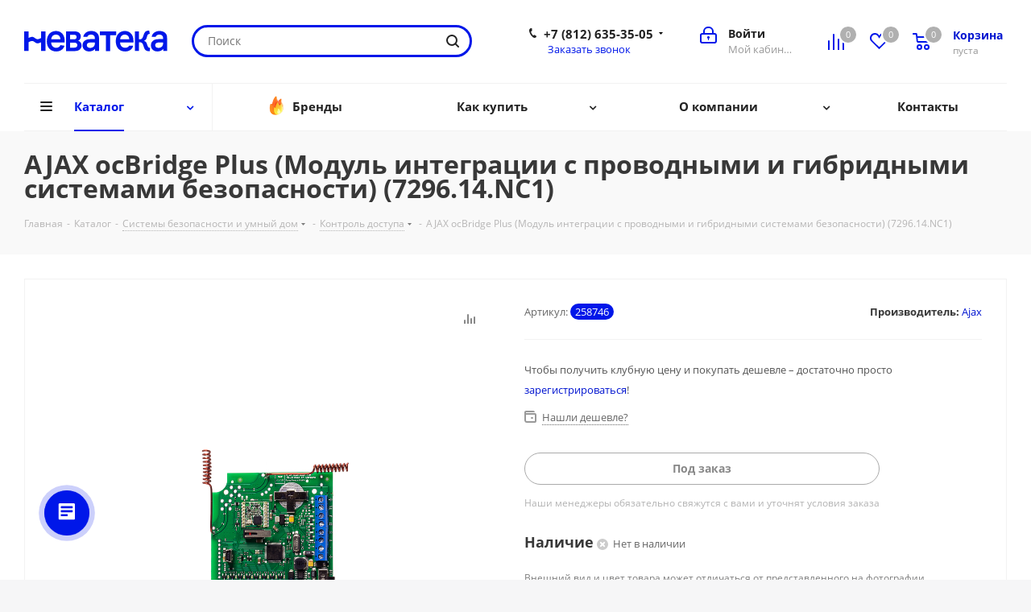

--- FILE ---
content_type: text/html; charset=UTF-8
request_url: https://nevateka.ru/catalog/product/158746/
body_size: 70151
content:
<!DOCTYPE html>
<html xmlns="http://www.w3.org/1999/xhtml" xml:lang="ru" lang="ru" >
<head>
	<title>Купить AJAX ocBridge Plus (Модуль интеграции с проводными и гибридными системами безопасности) (7296.14.NC1) в интернет-магазине Неватека по выгодной цене с доставкой, характеристики, фотографии - Санкт-Петербург</title>
	<meta name="viewport" content="initial-scale=1.0, width=device-width" />
	<meta name="HandheldFriendly" content="true" />
	<meta name="yes" content="yes" />
	<meta name="apple-mobile-web-app-status-bar-style" content="black" />
	<meta name="SKYPE_TOOLBAR" content="SKYPE_TOOLBAR_PARSER_COMPATIBLE" />
	<meta http-equiv="Content-Type" content="text/html; charset=UTF-8" />
<meta name="keywords" content="купить, цена, стоимость, AJAX ocBridge Plus (Модуль интеграции с проводными и гибридными системами безопасности) (7296.14.NC1), характеристики, аксессуары, отзывы, описание, фото, инструкция" />
<meta name="description" content="Купить AJAX ocBridge Plus (Модуль интеграции с проводными и гибридными системами безопасности) (7296.14.NC1) по доступной цене в интернет-магазине Неватека - Санкт-Петербург. AJAX ocBridge Plus (Модуль интеграции с проводными и гибридными системами безопасности) (7296.14.NC1) - характеристики, аксессуары, отзывы, описание, фото, инструкция." />
<script data-skip-moving="true">(function(w, d, n) {var cl = "bx-core";var ht = d.documentElement;var htc = ht ? ht.className : undefined;if (htc === undefined || htc.indexOf(cl) !== -1){return;}var ua = n.userAgent;if (/(iPad;)|(iPhone;)/i.test(ua)){cl += " bx-ios";}else if (/Windows/i.test(ua)){cl += ' bx-win';}else if (/Macintosh/i.test(ua)){cl += " bx-mac";}else if (/Linux/i.test(ua) && !/Android/i.test(ua)){cl += " bx-linux";}else if (/Android/i.test(ua)){cl += " bx-android";}cl += (/(ipad|iphone|android|mobile|touch)/i.test(ua) ? " bx-touch" : " bx-no-touch");cl += w.devicePixelRatio && w.devicePixelRatio >= 2? " bx-retina": " bx-no-retina";if (/AppleWebKit/.test(ua)){cl += " bx-chrome";}else if (/Opera/.test(ua)){cl += " bx-opera";}else if (/Firefox/.test(ua)){cl += " bx-firefox";}ht.className = htc ? htc + " " + cl : cl;})(window, document, navigator);</script>


<link href="/bitrix/js/intranet/intranet-common.min.css?166377932861199" rel="stylesheet"/>
<link href="https://fonts.googleapis.com/css?family=Open+Sans:300italic,400italic,600italic,700italic,800italic,400,300,500,600,700,800&subset=latin,cyrillic-ext" rel="stylesheet"/>
<link href="/bitrix/css/aspro.next/notice.min.css?16614610962906" rel="stylesheet"/>
<link href="/bitrix/js/ui/design-tokens/dist/ui.design-tokens.min.css?171648916823463" rel="stylesheet"/>
<link href="/bitrix/js/ui/fonts/opensans/ui.font.opensans.min.css?16637793012320" rel="stylesheet"/>
<link href="/bitrix/js/main/popup/dist/main.popup.bundle.min.css?175084735328056" rel="stylesheet"/>
<link href="/bitrix/cache/css/nt/aspro_next/page_40846672585ac5a5a6acfa650d4388c7/page_40846672585ac5a5a6acfa650d4388c7_v1.css?176849587910476" rel="stylesheet"/>
<link href="/bitrix/cache/css/nt/aspro_next/template_838379ef7a4746d70993c6ca67a04fbb/template_838379ef7a4746d70993c6ca67a04fbb_v1.css?17684958791145976" rel="stylesheet" data-template-style="true"/>




<script type="extension/settings" data-extension="currency.currency-core">{"region":"ru"}</script>



<link rel="shortcut icon" href="/favicon.ico" type="image/x-icon" />
<link rel="apple-touch-icon" sizes="180x180" href="/upload/CNext/097/rwgrzxin1dctule932xpstfwocckgdf3/nt.png" />
<style>html {--border-radius:8px;--theme-base-color:#0017e9;--theme-base-color-hue:234;--theme-base-color-saturation:100%;--theme-base-color-lightness:46%;--theme-base-opacity-color:#0017e91a;--theme-more-color:#0017e9;--theme-more-color-hue:234;--theme-more-color-saturation:100%;--theme-more-color-lightness:46%;--theme-lightness-hover-diff:6%;}</style>
<meta property="og:description" content="Купить AJAX ocBridge Plus (Модуль интеграции с проводными и гибридными системами безопасности) (7296.14.NC1) по доступной цене в интернет-магазине Неватека - Санкт-Петербург. AJAX ocBridge Plus (Модуль интеграции с проводными и гибридными системами безопасности) (7296.14.NC1) - характеристики, аксес..." />
<meta property="og:image" content="https://nevateka.ru/upload/iblock/52a/g4kb784z8bnyogs4iajgf1e6n9m9w07e/158746_0.PNG" />
<link rel="image_src" href="https://nevateka.ru/upload/iblock/52a/g4kb784z8bnyogs4iajgf1e6n9m9w07e/158746_0.PNG"  />
<meta property="og:title" content="Купить AJAX ocBridge Plus (Модуль интеграции с проводными и гибридными системами безопасности) (7296.14.NC1) в интернет-магазине Неватека по выгодной цене с доставкой, характеристики, фотографии - Санкт-Петербург" />
<meta property="og:type" content="website" />
<meta property="og:url" content="https://nevateka.ru/catalog/product/158746/" />



		</head>
<body class="site_nt fill_bg_y " id="main">
	<div id="panel"></div>
	
	
		<!--'start_frame_cache_basketitems-component-block'-->	<div id="ajax_basket"></div>
<!--'end_frame_cache_basketitems-component-block'-->                
	<div class="wrapper1  header_bglight catalog_page basket_normal basket_fill_DARK side_LEFT catalog_icons_Y banner_auto  mheader-v1 header-v3 regions_N fill_Y footer-v1 front-vcustom mfixed_Y mfixed_view_scroll_top title-v3 with_phones with_lazy store_LIST_AMOUNT">
		
		<div class="header_wrap visible-lg visible-md title-v3">
			<header id="header">
				<div class="header-v4 header-wrapper">
	<div class="logo_and_menu-row">
		<div class="logo-row">
			<div class="maxwidth-theme">
				<div class="row">
					<div class="logo-block col-md-2 col-sm-3">
						<div class="logo">
							<a href="/"><img src="/upload/CNext/ecc/duw5m08zheksgkvcsapxoq38jlhvunum/nevateka.svg" alt="Неватека" title="Неватека" data-src="" /></a>						</div>
					</div>
										<div class="col-md-3 col-lg-3 search_wrap">
						<div class="search-block inner-table-block">
											<div class="search-wrapper">
				<div id="title-search_fixed">
					<form action="/catalog/" class="search">
						<div class="search-input-div">
							<input class="search-input" id="title-search-input_fixed" type="text" name="q" value="" placeholder="Поиск" size="20" maxlength="50" autocomplete="off" />
						</div>
						<div class="search-button-div">
							<button class="btn btn-search" type="submit" name="s" value="Найти"><i class="svg svg-search svg-black"></i></button>
							<span class="close-block inline-search-hide"><span class="svg svg-close close-icons"></span></span>
						</div>
					</form>
				</div>
			</div>
							</div>
					</div>
					<div class="right-icons pull-right">
						<div class="pull-right block-link">
							                    <!--'start_frame_cache_header-basket-with-compare-block1'-->                                                            <span class="wrap_icon inner-table-block baskets basket_wrapper">
                                        <!--noindex-->
			<a class="basket-link compare  with_price big " href="/catalog/compare.php" title="Список сравниваемых элементов">
		<span class="js-basket-block"><i class="svg inline  svg-inline-compare big" aria-hidden="true" ><svg xmlns="http://www.w3.org/2000/svg" width="21" height="21" viewBox="0 0 21 21">
  <defs>
    <style>
      .comcls-1 {
        fill: #222;
        fill-rule: evenodd;
      }
    </style>
  </defs>
  <path class="comcls-1" d="M20,4h0a1,1,0,0,1,1,1V21H19V5A1,1,0,0,1,20,4ZM14,7h0a1,1,0,0,1,1,1V21H13V8A1,1,0,0,1,14,7ZM8,1A1,1,0,0,1,9,2V21H7V2A1,1,0,0,1,8,1ZM2,9H2a1,1,0,0,1,1,1V21H1V10A1,1,0,0,1,2,9ZM0,0H1V1H0V0ZM0,0H1V1H0V0Z"/>
</svg>
</i><span class="title dark_link">Сравнение</span><span class="count">0</span></span>
	</a>
	<!--/noindex-->                                        </span>
                                                                        <!-- noindex -->
                                            <span class="wrap_icon inner-table-block baskets basket_wrapper">
                                            <a rel="nofollow" class="basket-link delay with_price big " href="/basket/#delayed" title="Список отложенных товаров пуст">
                            <span class="js-basket-block">
                                <i class="svg inline  svg-inline-wish big" aria-hidden="true" ><svg xmlns="http://www.w3.org/2000/svg" width="22.969" height="21" viewBox="0 0 22.969 21">
  <defs>
    <style>
      .whcls-1 {
        fill: #222;
        fill-rule: evenodd;
      }
    </style>
  </defs>
  <path class="whcls-1" d="M21.028,10.68L11.721,20H11.339L2.081,10.79A6.19,6.19,0,0,1,6.178,0a6.118,6.118,0,0,1,5.383,3.259A6.081,6.081,0,0,1,23.032,6.147,6.142,6.142,0,0,1,21.028,10.68ZM19.861,9.172h0l-8.176,8.163H11.369L3.278,9.29l0.01-.009A4.276,4.276,0,0,1,6.277,1.986,4.2,4.2,0,0,1,9.632,3.676l0.012-.01,0.064,0.1c0.077,0.107.142,0.22,0.208,0.334l1.692,2.716,1.479-2.462a4.23,4.23,0,0,1,.39-0.65l0.036-.06L13.52,3.653a4.173,4.173,0,0,1,3.326-1.672A4.243,4.243,0,0,1,19.861,9.172ZM22,20h1v1H22V20Zm0,0h1v1H22V20Z" transform="translate(-0.031)"/>
</svg>
</i>                                <span class="title dark_link">Отложенные</span>
                                <span class="count">0</span>
                            </span>
                        </a>
                                            </span>
                                                                <span class="wrap_icon inner-table-block baskets basket_wrapper top_basket">
                                            <a rel="nofollow" class="basket-link basket has_prices with_price big " href="/basket/" title="Корзина пуста">
                            <span class="js-basket-block">
                                <i class="svg inline  svg-inline-basket big" aria-hidden="true" ><svg xmlns="http://www.w3.org/2000/svg" width="22" height="21" viewBox="0 0 22 21">
  <defs>
    <style>
      .ba_bb_cls-1 {
        fill: #222;
        fill-rule: evenodd;
      }
    </style>
  </defs>
  <path data-name="Ellipse 2 copy 6" class="ba_bb_cls-1" d="M1507,122l-0.99,1.009L1492,123l-1-1-1-9h-3a0.88,0.88,0,0,1-1-1,1.059,1.059,0,0,1,1.22-1h2.45c0.31,0,.63.006,0.63,0.006a1.272,1.272,0,0,1,1.4.917l0.41,3.077H1507l1,1v1ZM1492.24,117l0.43,3.995h12.69l0.82-4Zm2.27,7.989a3.5,3.5,0,1,1-3.5,3.5A3.495,3.495,0,0,1,1494.51,124.993Zm8.99,0a3.5,3.5,0,1,1-3.49,3.5A3.5,3.5,0,0,1,1503.5,124.993Zm-9,2.006a1.5,1.5,0,1,1-1.5,1.5A1.5,1.5,0,0,1,1494.5,127Zm9,0a1.5,1.5,0,1,1-1.5,1.5A1.5,1.5,0,0,1,1503.5,127Z" transform="translate(-1486 -111)"/>
</svg>
</i>                                                                    <span class="wrap">
                                                                <span class="title dark_link">Корзина<span class="count">0</span></span>
                                                                    <span class="prices">пуста</span>
                                    </span>
                                                                <span class="count">0</span>
                            </span>
                        </a>
                        <span class="basket_hover_block loading_block loading_block_content"></span>
                                            </span>
                                        <!-- /noindex -->
                            <!--'end_frame_cache_header-basket-with-compare-block1'-->        						</div>
						<div class="pull-right">
							<div class="wrap_icon inner-table-block">
								<!--'start_frame_cache_header-auth-block1'-->                    <!-- noindex --><a rel="nofollow" title="Мой кабинет" class="personal-link dark-color animate-load" data-event="jqm" data-param-type="auth" data-param-backurl="/catalog/product/158746/" data-name="auth" href="/personal/"><i class="svg inline big svg-inline-cabinet" aria-hidden="true" title="Мой кабинет"><svg xmlns="http://www.w3.org/2000/svg" width="21" height="21" viewBox="0 0 21 21">
  <defs>
    <style>
      .loccls-1 {
        fill: #222;
        fill-rule: evenodd;
      }
    </style>
  </defs>
  <path data-name="Rounded Rectangle 110" class="loccls-1" d="M1433,132h-15a3,3,0,0,1-3-3v-7a3,3,0,0,1,3-3h1v-2a6,6,0,0,1,6-6h1a6,6,0,0,1,6,6v2h1a3,3,0,0,1,3,3v7A3,3,0,0,1,1433,132Zm-3-15a4,4,0,0,0-4-4h-1a4,4,0,0,0-4,4v2h9v-2Zm4,5a1,1,0,0,0-1-1h-15a1,1,0,0,0-1,1v7a1,1,0,0,0,1,1h15a1,1,0,0,0,1-1v-7Zm-8,3.9v1.6a0.5,0.5,0,1,1-1,0v-1.6A1.5,1.5,0,1,1,1426,125.9Z" transform="translate(-1415 -111)"/>
</svg>
</i><span class="wrap"><span class="name">Войти</span><span class="title">Мой кабинет</span></span></a><!-- /noindex -->                            <!--'end_frame_cache_header-auth-block1'-->							</div>
						</div>
													<div class="pull-right">
								<div class="wrap_icon inner-table-block">
									<div class="phone-block">
										
	<div class="phone with_dropdown">
		<i class="svg svg-phone"></i>
		<a class="phone-block__item-link" rel="nofollow" href="tel:+78126353505">
			+7 (812) 635-35-05		</a>
					<div class="dropdown scrollbar">
				<div class="wrap">
											<div class="phone-block__item">
							<a class="phone-block__item-inner phone-block__item-link" rel="nofollow" href="tel:+78126353505">
								<span class="phone-block__item-text">
									+7 (812) 635-35-05									
																	</span>

															</a>
						</div>
											<div class="phone-block__item">
							<a class="phone-block__item-inner phone-block__item-link no-decript" rel="nofollow" href="tel:+74952550535">
								<span class="phone-block__item-text">
									+7 (495) 255-05-35									
																	</span>

															</a>
						</div>
									</div>
			</div>
			</div>
																					<div class="callback-block">
												<span class="animate-load twosmallfont colored" data-event="jqm" data-param-form_id="CALLBACK" data-name="callback">Заказать звонок</span>
											</div>
																			</div>
								</div>
							</div>
											</div>
				</div>
			</div>
		</div>	</div>
	<div class="menu-row middle-block bglight">
		<div class="maxwidth-theme">
			<div class="row">
				<div class="col-md-12">
					<div class="menu-only">
						<nav class="mega-menu sliced">
										<div class="table-menu ">
		<table>
			<tr>
									
										<td class="menu-item unvisible dropdown catalog wide_menu  active">
						<div class="wrap">
							<a class="dropdown-toggle" href="/catalog/">
								<div>
																		Каталог									<div class="line-wrapper"><span class="line"></span></div>
								</div>
							</a>
															<span class="tail"></span>
								<div class="dropdown-menu ">
									
										<div class="customScrollbar scrollbar">
											<ul class="menu-wrapper " >
																																																			<li class="dropdown-submenu   has_img parent-items">
																																					<a href="/catalog/komplektuyushchie_dlya_kompyuterov/" title="Комплектующие для компьютеров">
						<div class="menu_img"><img data-lazyload class="lazyload" src="[data-uri]" data-src="/upload/resize_cache/iblock/8bb/ju9q72yevjh2ylfqbx8dou1tb6vhk6dj/60_60_1/videocard.jpg" alt="Комплектующие для компьютеров" title="Комплектующие для компьютеров" /></div>
					</a>
										<a href="/catalog/komplektuyushchie_dlya_kompyuterov/" title="Комплектующие для компьютеров"><span class="name">Комплектующие для компьютеров</span><span class="arrow"><i></i></span></a>
															<ul class="dropdown-menu toggle_menu">
																	<li class="menu-item   ">
							<a href="/catalog/komplektuyushchie_dlya_kompyuterov/protsessory/" title="Процессоры"><span class="name">Процессоры</span></a>
													</li>
																	<li class="menu-item   ">
							<a href="/catalog/komplektuyushchie_dlya_kompyuterov/materinskie_platy/" title="Материнские платы"><span class="name">Материнские платы</span></a>
													</li>
																	<li class="menu-item   ">
							<a href="/catalog/komplektuyushchie_dlya_kompyuterov/pamyat_operativnaya/" title="Оперативная память"><span class="name">Оперативная память</span></a>
													</li>
																	<li class="menu-item   ">
							<a href="/catalog/komplektuyushchie_dlya_kompyuterov/videokarty/" title="Видеокарты"><span class="name">Видеокарты</span></a>
													</li>
																	<li class="menu-item   ">
							<a href="/catalog/komplektuyushchie_dlya_kompyuterov/ustroystva_okhlazhdeniya/" title="Устройства охлаждения"><span class="name">Устройства охлаждения</span></a>
													</li>
																	<li class="menu-item   ">
							<a href="/catalog/komplektuyushchie_dlya_kompyuterov/zhestkie_diski/" title="Жесткие диски"><span class="name">Жесткие диски</span></a>
													</li>
																	<li class="menu-item   ">
							<a href="/catalog/komplektuyushchie_dlya_kompyuterov/nakopiteli_ssd/" title="Накопители SSD"><span class="name">Накопители SSD</span></a>
													</li>
																	<li class="menu-item   ">
							<a href="/catalog/komplektuyushchie_dlya_kompyuterov/bloki_pitaniya/" title="Блоки питания"><span class="name">Блоки питания</span></a>
													</li>
																	<li class="menu-item   ">
							<a href="/catalog/komplektuyushchie_dlya_kompyuterov/korpusa/" title="Корпуса"><span class="name">Корпуса</span></a>
													</li>
																	<li class="menu-item   ">
							<a href="/catalog/komplektuyushchie_dlya_kompyuterov/aksessuary/" title="Прочие комплектующие"><span class="name">Прочие комплектующие</span></a>
													</li>
																	<li class="menu-item collapsed  ">
							<a href="/catalog/komplektuyushchie_dlya_kompyuterov/zvukovye_karty/" title="Звуковые карты"><span class="name">Звуковые карты</span></a>
													</li>
																	<li class="menu-item collapsed  ">
							<a href="/catalog/komplektuyushchie_dlya_kompyuterov/privody/" title="Оптические приводы"><span class="name">Оптические приводы</span></a>
													</li>
																<li><span class="colored more_items with_dropdown">Ещё</span></li>
									</ul>
																																														</li>
																																																			<li class="dropdown-submenu   has_img parent-items">
																																					<a href="/catalog/periferiya_i_aksessuary/" title="Периферия и аксессуары">
						<div class="menu_img"><img data-lazyload class="lazyload" src="[data-uri]" data-src="/upload/resize_cache/iblock/7c4/9yottbqk0lipa61xa5eyesvzhi438t6s/60_60_1/monitor.jpg" alt="Периферия и аксессуары" title="Периферия и аксессуары" /></div>
					</a>
										<a href="/catalog/periferiya_i_aksessuary/" title="Периферия и аксессуары"><span class="name">Периферия и аксессуары</span><span class="arrow"><i></i></span></a>
															<ul class="dropdown-menu toggle_menu">
																	<li class="menu-item   ">
							<a href="/catalog/periferiya_i_aksessuary/monitory/" title="Мониторы"><span class="name">Мониторы</span></a>
													</li>
																	<li class="menu-item   ">
							<a href="/catalog/periferiya_i_aksessuary/manipulyatory/" title="Мыши"><span class="name">Мыши</span></a>
													</li>
																	<li class="menu-item   ">
							<a href="/catalog/periferiya_i_aksessuary/klaviatury/" title="Клавиатуры"><span class="name">Клавиатуры</span></a>
													</li>
																	<li class="menu-item   ">
							<a href="/catalog/periferiya_i_aksessuary/komplekty_klaviatura_mysh/" title="Комплекты клавиатур и мышей"><span class="name">Комплекты клавиатур и мышей</span></a>
													</li>
																	<li class="menu-item   ">
							<a href="/catalog/periferiya_i_aksessuary/kovrik_dlya_myshi/" title="Коврик для мыши"><span class="name">Коврик для мыши</span></a>
													</li>
																	<li class="menu-item   ">
							<a href="/catalog/periferiya_i_aksessuary/kolonki/" title="Компьютерные колонки"><span class="name">Компьютерные колонки</span></a>
													</li>
																	<li class="menu-item   ">
							<a href="/catalog/periferiya_i_aksessuary/naushniki_i_mikrofony/" title="Компьютерные гарнитуры"><span class="name">Компьютерные гарнитуры</span></a>
													</li>
																	<li class="menu-item   ">
							<a href="/catalog/periferiya_i_aksessuary/kamery_web/" title="Камеры web"><span class="name">Камеры web</span></a>
													</li>
																	<li class="menu-item   ">
							<a href="/catalog/periferiya_i_aksessuary/aksessuary/" title="Аксессуары периферии "><span class="name">Аксессуары периферии </span></a>
													</li>
																	<li class="menu-item   ">
							<a href="/catalog/periferiya_i_aksessuary/kronshteyny_dlya_monitorov/" title="Кронштейны для мониторов"><span class="name">Кронштейны для мониторов</span></a>
													</li>
																	<li class="menu-item collapsed  ">
							<a href="/catalog/periferiya_i_aksessuary/videokonferentssvyaz/" title="Видеоконференцсвязь"><span class="name">Видеоконференцсвязь</span></a>
													</li>
																	<li class="menu-item collapsed  ">
							<a href="/catalog/periferiya_i_aksessuary/planshety_dlya_risovaniya/" title="Графические планшеты"><span class="name">Графические планшеты</span></a>
													</li>
																	<li class="menu-item collapsed  ">
							<a href="/catalog/periferiya_i_aksessuary/ruli/" title="Рули, джойстики, геймпады"><span class="name">Рули, джойстики, геймпады</span></a>
													</li>
																<li><span class="colored more_items with_dropdown">Ещё</span></li>
									</ul>
																																														</li>
																																																			<li class="dropdown-submenu   has_img parent-items">
																																					<a href="/catalog/orgtekhnika_i_raskhodnye_materialy/" title="Оргтехника и расходные материалы">
						<div class="menu_img"><img data-lazyload class="lazyload" src="[data-uri]" data-src="/upload/resize_cache/iblock/241/jxygcml86tlef3q61n2ffhz1pd5hmn9k/60_60_1/mfy_srtyi.jpg" alt="Оргтехника и расходные материалы" title="Оргтехника и расходные материалы" /></div>
					</a>
										<a href="/catalog/orgtekhnika_i_raskhodnye_materialy/" title="Оргтехника и расходные материалы"><span class="name">Оргтехника и расходные материалы</span><span class="arrow"><i></i></span></a>
															<ul class="dropdown-menu toggle_menu">
																	<li class="menu-item   ">
							<a href="/catalog/orgtekhnika_i_raskhodnye_materialy/printery_skanery_kopiry/" title="Принтеры, сканеры, копиры"><span class="name">Принтеры, сканеры, копиры</span></a>
													</li>
																	<li class="menu-item   ">
							<a href="/catalog/orgtekhnika_i_raskhodnye_materialy/laminatory_broshyurovshchiki_rezaki/" title="Ламинаторы, брошюровщики, резаки"><span class="name">Ламинаторы, брошюровщики, резаки</span></a>
													</li>
																	<li class="menu-item   ">
							<a href="/catalog/orgtekhnika_i_raskhodnye_materialy/shredery_unichtozhiteli/" title="Уничтожители бумаг (шредеры)"><span class="name">Уничтожители бумаг (шредеры)</span></a>
													</li>
																	<li class="menu-item   ">
							<a href="/catalog/orgtekhnika_i_raskhodnye_materialy/aksessuary_i_zapchasti/" title="Аксессуары и запчасти для Оргтехники "><span class="name">Аксессуары и запчасти для Оргтехники </span></a>
													</li>
																	<li class="menu-item   ">
							<a href="/catalog/orgtekhnika_i_raskhodnye_materialy/chistyashchie_prinadlezhnosti/" title="Чистящие принадлежности"><span class="name">Чистящие принадлежности</span></a>
													</li>
																	<li class="menu-item   ">
							<a href="/catalog/orgtekhnika_i_raskhodnye_materialy/pechati_i_shtampy/" title="Печати и штампы"><span class="name">Печати и штампы</span></a>
													</li>
																	<li class="menu-item   ">
							<a href="/catalog/orgtekhnika_i_raskhodnye_materialy/faksy/" title="Факсы"><span class="name">Факсы</span></a>
													</li>
																	<li class="menu-item   ">
							<a href="/catalog/orgtekhnika_i_raskhodnye_materialy/bumaga/" title="Бумага"><span class="name">Бумага</span></a>
													</li>
																	<li class="menu-item   ">
							<a href="/catalog/orgtekhnika_i_raskhodnye_materialy/kalkulyatory/" title="Калькуляторы"><span class="name">Калькуляторы</span></a>
													</li>
																	<li class="menu-item   ">
							<a href="/catalog/orgtekhnika_i_raskhodnye_materialy/opticheskie_nositeli_informatsii/" title="Оптические носители информации"><span class="name">Оптические носители информации</span></a>
													</li>
														</ul>
																																														</li>
																																																			<li class="dropdown-submenu   has_img parent-items">
																																					<a href="/catalog/kompyutery/" title="Компьютеры и ноутбуки">
						<div class="menu_img"><img data-lazyload class="lazyload" src="[data-uri]" data-src="/upload/resize_cache/iblock/5a3/60_60_1/comp.jpg" alt="Компьютеры и ноутбуки" title="Компьютеры и ноутбуки" /></div>
					</a>
										<a href="/catalog/kompyutery/" title="Компьютеры и ноутбуки"><span class="name">Компьютеры и ноутбуки</span><span class="arrow"><i></i></span></a>
															<ul class="dropdown-menu toggle_menu">
																	<li class="menu-item   ">
							<a href="/catalog/kompyutery/noutbuki/" title="Ноутбуки"><span class="name">Ноутбуки</span></a>
													</li>
																	<li class="menu-item   ">
							<a href="/catalog/kompyutery/aksessuary_i_optsii_dlya_noutbukov/" title="Аксессуары и опции для ноутбуков"><span class="name">Аксессуары и опции для ноутбуков</span></a>
													</li>
																	<li class="menu-item   ">
							<a href="/catalog/kompyutery/kompyutery/" title="Компьютеры"><span class="name">Компьютеры</span></a>
													</li>
																	<li class="menu-item   ">
							<a href="/catalog/kompyutery/optsii_dlya_kompyuterov/" title="Опции для компьютеров"><span class="name">Опции для компьютеров</span></a>
													</li>
														</ul>
																																														</li>
																																																			<li class="dropdown-submenu   has_img parent-items">
																																					<a href="/catalog/mobilnaya_svyaz/" title="Смартфоны, планшеты и фототехника">
						<div class="menu_img"><img data-lazyload class="lazyload" src="[data-uri]" data-src="/upload/resize_cache/iblock/c3d/60_60_1/smart.jpg" alt="Смартфоны, планшеты и фототехника" title="Смартфоны, планшеты и фототехника" /></div>
					</a>
										<a href="/catalog/mobilnaya_svyaz/" title="Смартфоны, планшеты и фототехника"><span class="name">Смартфоны, планшеты и фототехника</span><span class="arrow"><i></i></span></a>
															<ul class="dropdown-menu toggle_menu">
																	<li class="menu-item   ">
							<a href="/catalog/mobilnaya_svyaz/sotovye_telefony/" title="Сотовые телефоны"><span class="name">Сотовые телефоны</span></a>
													</li>
																	<li class="menu-item   ">
							<a href="/catalog/mobilnaya_svyaz/planshetnye_ustroystva/" title="Планшетные устройства"><span class="name">Планшетные устройства</span></a>
													</li>
																	<li class="menu-item   ">
							<a href="/catalog/mobilnaya_svyaz/fototekhnika/" title="Фототехника"><span class="name">Фототехника</span></a>
													</li>
																	<li class="menu-item   ">
							<a href="/catalog/mobilnaya_svyaz/videotekhnika/" title="Видеотехника"><span class="name">Видеотехника</span></a>
													</li>
																	<li class="menu-item   ">
							<a href="/catalog/mobilnaya_svyaz/aksessuary_dlya_mobilnoy_svyazi/" title="Аксессуары для смартфонов и планшетов"><span class="name">Аксессуары для смартфонов и планшетов</span></a>
													</li>
																	<li class="menu-item   ">
							<a href="/catalog/mobilnaya_svyaz/aksessuary_dlya_foto_video_tekhniki/" title="Аксессуары для фото- видео техники"><span class="name">Аксессуары для фото- видео техники</span></a>
													</li>
														</ul>
																																														</li>
																																																			<li class="dropdown-submenu   has_img parent-items">
																																					<a href="/catalog/portativnaya_elektronika/" title="Портативная электроника">
						<div class="menu_img"><img data-lazyload class="lazyload" src="[data-uri]" data-src="/upload/resize_cache/iblock/458/60_60_1/electronica.jpg" alt="Портативная электроника" title="Портативная электроника" /></div>
					</a>
										<a href="/catalog/portativnaya_elektronika/" title="Портативная электроника"><span class="name">Портативная электроника</span><span class="arrow"><i></i></span></a>
															<ul class="dropdown-menu toggle_menu">
																	<li class="menu-item   ">
							<a href="/catalog/portativnaya_elektronika/nosimaya_elektronika/" title="Носимая электроника"><span class="name">Носимая электроника</span></a>
													</li>
																	<li class="menu-item   ">
							<a href="/catalog/portativnaya_elektronika/nositeli_informatsii/" title="Носители информации"><span class="name">Носители информации</span></a>
													</li>
																	<li class="menu-item   ">
							<a href="/catalog/portativnaya_elektronika/vneshnie_zhestkie_diski/" title="Внешние жесткие диски"><span class="name">Внешние жесткие диски</span></a>
													</li>
																	<li class="menu-item   ">
							<a href="/catalog/portativnaya_elektronika/pleery/" title="Плееры"><span class="name">Плееры</span></a>
													</li>
																	<li class="menu-item   ">
							<a href="/catalog/portativnaya_elektronika/naushniki/" title="Наушники"><span class="name">Наушники</span></a>
													</li>
																	<li class="menu-item   ">
							<a href="/catalog/portativnaya_elektronika/navigatsionnye_sistemy/" title="Навигационные системы"><span class="name">Навигационные системы</span></a>
													</li>
																	<li class="menu-item   ">
							<a href="/catalog/portativnaya_elektronika/elektronnye_knigi/" title="Электронные книги"><span class="name">Электронные книги</span></a>
													</li>
																	<li class="menu-item   ">
							<a href="/catalog/portativnaya_elektronika/diktofony/" title="Диктофоны"><span class="name">Диктофоны</span></a>
													</li>
																	<li class="menu-item   ">
							<a href="/catalog/portativnaya_elektronika/fotoramki/" title="Фоторамки"><span class="name">Фоторамки</span></a>
													</li>
																	<li class="menu-item   ">
							<a href="/catalog/portativnaya_elektronika/aksessuary_dlya_portativnoy_elektroniki/" title="Аксессуары для портативной электроники"><span class="name">Аксессуары для портативной электроники</span></a>
													</li>
														</ul>
																																														</li>
																																																			<li class="dropdown-submenu   has_img parent-items">
																																					<a href="/catalog/servery_i_skhd/" title="Серверы и СХД">
						<div class="menu_img"><img data-lazyload class="lazyload" src="[data-uri]" data-src="/upload/resize_cache/iblock/551/a8klxdthzrnvvj0ucsfj3kyr5xtk764g/60_60_1/servernoe.jpg" alt="Серверы и СХД" title="Серверы и СХД" /></div>
					</a>
										<a href="/catalog/servery_i_skhd/" title="Серверы и СХД"><span class="name">Серверы и СХД</span><span class="arrow"><i></i></span></a>
															<ul class="dropdown-menu toggle_menu">
																	<li class="menu-item   ">
							<a href="/catalog/servery_i_skhd/servery/" title="Серверы"><span class="name">Серверы</span></a>
													</li>
																	<li class="menu-item   ">
							<a href="/catalog/servery_i_skhd/servernye_optsii/" title="Серверные опции"><span class="name">Серверные опции</span></a>
													</li>
																	<li class="menu-item   ">
							<a href="/catalog/servery_i_skhd/sistemy_khraneniya_dannykh_skhd/" title="Системы хранения данных (СХД)"><span class="name">Системы хранения данных (СХД)</span></a>
													</li>
																	<li class="menu-item   ">
							<a href="/catalog/servery_i_skhd/servisnye_uslugi/" title="Сервисные услуги"><span class="name">Сервисные услуги</span></a>
													</li>
																	<li class="menu-item   ">
							<a href="/catalog/servery_i_skhd/mayning/" title="Майнинг"><span class="name">Майнинг</span></a>
													</li>
														</ul>
																																														</li>
																																																			<li class="dropdown-submenu   has_img parent-items">
																																					<a href="/catalog/setevoe_oborudovanie/" title="Сетевое оборудование">
						<div class="menu_img"><img data-lazyload class="lazyload" src="[data-uri]" data-src="/upload/resize_cache/iblock/21f/60_60_1/wifi.jpg" alt="Сетевое оборудование" title="Сетевое оборудование" /></div>
					</a>
										<a href="/catalog/setevoe_oborudovanie/" title="Сетевое оборудование"><span class="name">Сетевое оборудование</span><span class="arrow"><i></i></span></a>
															<ul class="dropdown-menu toggle_menu">
																	<li class="menu-item   ">
							<a href="/catalog/setevoe_oborudovanie/marshrutizatory/" title="Маршрутизаторы"><span class="name">Маршрутизаторы</span></a>
													</li>
																	<li class="menu-item   ">
							<a href="/catalog/setevoe_oborudovanie/tochki_dostupa/" title="Точки доступа"><span class="name">Точки доступа</span></a>
													</li>
																	<li class="menu-item   ">
							<a href="/catalog/setevoe_oborudovanie/povtoriteli_besprovodnogo_signala/" title="Повторители беспроводного сигнала"><span class="name">Повторители беспроводного сигнала</span></a>
													</li>
																	<li class="menu-item   ">
							<a href="/catalog/setevoe_oborudovanie/setevye_adaptery/" title="Сетевые адаптеры"><span class="name">Сетевые адаптеры</span></a>
													</li>
																	<li class="menu-item   ">
							<a href="/catalog/setevoe_oborudovanie/kommutatory/" title="Коммутаторы"><span class="name">Коммутаторы</span></a>
													</li>
																	<li class="menu-item   ">
							<a href="/catalog/setevoe_oborudovanie/setevye_ekrany/" title="Сетевые экраны"><span class="name">Сетевые экраны</span></a>
													</li>
																	<li class="menu-item   ">
							<a href="/catalog/setevoe_oborudovanie/transivery_dop_moduli/" title="Трансиверы/Доп.модули"><span class="name">Трансиверы/Доп.модули</span></a>
													</li>
																	<li class="menu-item   ">
							<a href="/catalog/setevoe_oborudovanie/mediakonvertery/" title="Медиаконвертеры"><span class="name">Медиаконвертеры</span></a>
													</li>
																	<li class="menu-item   ">
							<a href="/catalog/setevoe_oborudovanie/kabeli/" title="Кабели"><span class="name">Кабели</span></a>
													</li>
																	<li class="menu-item   ">
							<a href="/catalog/setevoe_oborudovanie/antenny/" title="Антенны"><span class="name">Антенны</span></a>
													</li>
																	<li class="menu-item collapsed  ">
							<a href="/catalog/setevoe_oborudovanie/kabelnyy_instrument/" title="Кабельный инструмент"><span class="name">Кабельный инструмент</span></a>
													</li>
																	<li class="menu-item collapsed  ">
							<a href="/catalog/setevoe_oborudovanie/konnektory/" title="Коннекторы"><span class="name">Коннекторы</span></a>
													</li>
																	<li class="menu-item collapsed  ">
							<a href="/catalog/setevoe_oborudovanie/oborudovanie_voip/" title="Оборудование VoIP"><span class="name">Оборудование VoIP</span></a>
													</li>
																	<li class="menu-item collapsed  ">
							<a href="/catalog/setevoe_oborudovanie/print_servery/" title="Принт-серверы"><span class="name">Принт-серверы</span></a>
													</li>
																	<li class="menu-item collapsed  ">
							<a href="/catalog/setevoe_oborudovanie/programmnoe_obespechenie/" title="Программное обеспечение"><span class="name">Программное обеспечение</span></a>
													</li>
																	<li class="menu-item collapsed  ">
							<a href="/catalog/setevoe_oborudovanie/prochee_oborudovanie/" title="Прочее сетевое оборудование"><span class="name">Прочее сетевое оборудование</span></a>
													</li>
																	<li class="menu-item collapsed  ">
							<a href="/catalog/setevoe_oborudovanie/furnitura/" title="Фурнитура"><span class="name">Фурнитура</span></a>
													</li>
																	<li class="menu-item collapsed  ">
							<a href="/catalog/setevoe_oborudovanie/modemy/" title="Модемы"><span class="name">Модемы</span></a>
													</li>
																	<li class="menu-item collapsed  ">
							<a href="/catalog/setevoe_oborudovanie/inzhektory_poe/" title="Инжекторы POE"><span class="name">Инжекторы POE</span></a>
													</li>
																	<li class="menu-item collapsed  ">
							<a href="/catalog/setevoe_oborudovanie/transivery/" title="Трансиверы"><span class="name">Трансиверы</span></a>
													</li>
																<li><span class="colored more_items with_dropdown">Ещё</span></li>
									</ul>
																																														</li>
																																																			<li class="dropdown-submenu   has_img parent-items">
																																					<a href="/catalog/istochniki_bespereboynogo_pitaniya/" title="Источники бесперебойного питания">
						<div class="menu_img"><img data-lazyload class="lazyload" src="[data-uri]" data-src="/upload/resize_cache/iblock/66d/60_60_1/ibp.jpg" alt="Источники бесперебойного питания" title="Источники бесперебойного питания" /></div>
					</a>
										<a href="/catalog/istochniki_bespereboynogo_pitaniya/" title="Источники бесперебойного питания"><span class="name">Источники бесперебойного питания</span><span class="arrow"><i></i></span></a>
															<ul class="dropdown-menu toggle_menu">
																	<li class="menu-item   ">
							<a href="/catalog/istochniki_bespereboynogo_pitaniya/istochnik_bespereboynogo_pitaniya/" title="Источник бесперебойного питания"><span class="name">Источник бесперебойного питания</span></a>
													</li>
																	<li class="menu-item   ">
							<a href="/catalog/istochniki_bespereboynogo_pitaniya/batarei_dlya_ibp/" title="Батареи для ИБП"><span class="name">Батареи для ИБП</span></a>
													</li>
																	<li class="menu-item   ">
							<a href="/catalog/istochniki_bespereboynogo_pitaniya/dop_moduli_i_montazh_dlya_ibp/" title="Доп.модули и монтаж для ИБП"><span class="name">Доп.модули и монтаж для ИБП</span></a>
													</li>
																	<li class="menu-item   ">
							<a href="/catalog/istochniki_bespereboynogo_pitaniya/stabilizatory/" title="Стабилизаторы"><span class="name">Стабилизаторы</span></a>
													</li>
														</ul>
																																														</li>
																																																			<li class="dropdown-submenu   has_img parent-items">
																																					<a href="/catalog/programmnoe_obespechenie/" title="Программное обеспечение">
						<div class="menu_img"><img data-lazyload class="lazyload" src="[data-uri]" data-src="/upload/resize_cache/iblock/b95/b50p318sbrjdyknncu6rx8mvyaklvol3/60_60_1/soft.jpg" alt="Программное обеспечение" title="Программное обеспечение" /></div>
					</a>
										<a href="/catalog/programmnoe_obespechenie/" title="Программное обеспечение"><span class="name">Программное обеспечение</span><span class="arrow"><i></i></span></a>
															<ul class="dropdown-menu toggle_menu">
																	<li class="menu-item   ">
							<a href="/catalog/programmnoe_obespechenie/operatsionnye_sistemy/" title="Операционные системы"><span class="name">Операционные системы</span></a>
													</li>
																	<li class="menu-item   ">
							<a href="/catalog/programmnoe_obespechenie/ofisnye_pakety/" title="Офисные пакеты"><span class="name">Офисные пакеты</span></a>
													</li>
																	<li class="menu-item   ">
							<a href="/catalog/programmnoe_obespechenie/antivirusnoe_po/" title="Антивирусное ПО"><span class="name">Антивирусное ПО</span></a>
													</li>
																	<li class="menu-item   ">
							<a href="/catalog/programmnoe_obespechenie/servernoe_po/" title="Серверное ПО"><span class="name">Серверное ПО</span></a>
													</li>
																	<li class="menu-item   ">
							<a href="/catalog/programmnoe_obespechenie/informatsionnaya_bezopasnost/" title="Информационная безопасность"><span class="name">Информационная безопасность</span></a>
													</li>
																	<li class="menu-item   ">
							<a href="/catalog/programmnoe_obespechenie/ofisnye_prilozheniya/" title="Офисные приложения"><span class="name">Офисные приложения</span></a>
													</li>
																	<li class="menu-item   ">
							<a href="/catalog/programmnoe_obespechenie/baza_dannykh/" title="База данных"><span class="name">База данных</span></a>
													</li>
																	<li class="menu-item   ">
							<a href="/catalog/programmnoe_obespechenie/otraslevye_resheniya/" title="Отраслевые решения"><span class="name">Отраслевые решения</span></a>
													</li>
																	<li class="menu-item   ">
							<a href="/catalog/programmnoe_obespechenie/prilozheniya_dlya_biznesa/" title="Приложения для бизнеса"><span class="name">Приложения для бизнеса</span></a>
													</li>
																	<li class="menu-item   ">
							<a href="/catalog/programmnoe_obespechenie/infrastruktura/" title="Инфраструктура"><span class="name">Инфраструктура</span></a>
													</li>
																	<li class="menu-item collapsed  ">
							<a href="/catalog/programmnoe_obespechenie/igrovoe_i_razvlekatelnoe_po/" title="Игровое и развлекательное ПО"><span class="name">Игровое и развлекательное ПО</span></a>
													</li>
																<li><span class="colored more_items with_dropdown">Ещё</span></li>
									</ul>
																																														</li>
																																																			<li class="dropdown-submenu   has_img parent-items">
																																					<a href="/catalog/telekommunikatsii/" title="Телекоммуникации">
						<div class="menu_img"><img data-lazyload class="lazyload" src="[data-uri]" data-src="/upload/resize_cache/iblock/0e1/jzhkbo7evx4td3l3ggavtm6x262rqqnp/60_60_1/telefon.jpg" alt="Телекоммуникации" title="Телекоммуникации" /></div>
					</a>
										<a href="/catalog/telekommunikatsii/" title="Телекоммуникации"><span class="name">Телекоммуникации</span><span class="arrow"><i></i></span></a>
															<ul class="dropdown-menu toggle_menu">
																	<li class="menu-item   ">
							<a href="/catalog/telekommunikatsii/telefoniya/" title="Телефония"><span class="name">Телефония</span></a>
													</li>
																	<li class="menu-item   ">
							<a href="/catalog/telekommunikatsii/aksessuary_dlya_telekommunikatsii/" title="Аксессуары для телекоммуникации"><span class="name">Аксессуары для телекоммуникации</span></a>
													</li>
																	<li class="menu-item   ">
							<a href="/catalog/telekommunikatsii/oborudovanie_sdh/" title="Оборудование SDH"><span class="name">Оборудование SDH</span></a>
													</li>
														</ul>
																																														</li>
																																																			<li class="dropdown-submenu   has_img parent-items">
																																					<a href="/catalog/sks_i_inzhenernoe_oborudovanie/" title="СКС и инженерное оборудование">
						<div class="menu_img"><img data-lazyload class="lazyload" src="[data-uri]" data-src="/upload/resize_cache/iblock/233/60_60_1/sks.jpg" alt="СКС и инженерное оборудование" title="СКС и инженерное оборудование" /></div>
					</a>
										<a href="/catalog/sks_i_inzhenernoe_oborudovanie/" title="СКС и инженерное оборудование"><span class="name">СКС и инженерное оборудование</span><span class="arrow"><i></i></span></a>
															<ul class="dropdown-menu toggle_menu">
																	<li class="menu-item   ">
							<a href="/catalog/sks_i_inzhenernoe_oborudovanie/shkafy_telekommunkatsionnye/" title="Шкафы телекоммункационные"><span class="name">Шкафы телекоммункационные</span></a>
													</li>
																	<li class="menu-item   ">
							<a href="/catalog/sks_i_inzhenernoe_oborudovanie/shkafy_elektrotekhnicheskie/" title="Шкафы электротехнические"><span class="name">Шкафы электротехнические</span></a>
													</li>
																	<li class="menu-item   ">
							<a href="/catalog/sks_i_inzhenernoe_oborudovanie/shkafy_servernye/" title="Шкафы серверные"><span class="name">Шкафы серверные</span></a>
													</li>
																	<li class="menu-item   ">
							<a href="/catalog/sks_i_inzhenernoe_oborudovanie/aksessuary_dlya_shkafov_i_stoek/" title="Аксессуары для шкафов и стоек"><span class="name">Аксессуары для шкафов и стоек</span></a>
													</li>
																	<li class="menu-item   ">
							<a href="/catalog/sks_i_inzhenernoe_oborudovanie/informatsionnye_moduli_adaptery_konnektory/" title="Информационные модули, адаптеры, коннекторы"><span class="name">Информационные модули, адаптеры, коннекторы</span></a>
													</li>
																	<li class="menu-item   ">
							<a href="/catalog/sks_i_inzhenernoe_oborudovanie/resheniya_dlya_rabochikh_mest/" title="Решения для рабочих мест"><span class="name">Решения для рабочих мест</span></a>
													</li>
																	<li class="menu-item   ">
							<a href="/catalog/sks_i_inzhenernoe_oborudovanie/instrument_markirovka_styazhki/" title="Инструмент, маркировка, стяжки"><span class="name">Инструмент, маркировка, стяжки</span></a>
													</li>
																	<li class="menu-item   ">
							<a href="/catalog/sks_i_inzhenernoe_oborudovanie/kabeli/" title="Кабели"><span class="name">Кабели</span></a>
													</li>
																	<li class="menu-item   ">
							<a href="/catalog/sks_i_inzhenernoe_oborudovanie/patch_kordy_kabelnye_sborki_pigteyly/" title="Патч-корды, кабельные сборки, пигтейлы"><span class="name">Патч-корды, кабельные сборки, пигтейлы</span></a>
													</li>
																	<li class="menu-item   ">
							<a href="/catalog/sks_i_inzhenernoe_oborudovanie/patch_paneli/" title="Патч-панели"><span class="name">Патч-панели</span></a>
													</li>
																	<li class="menu-item collapsed  ">
							<a href="/catalog/sks_i_inzhenernoe_oborudovanie/aksessuary_dlya_kabel_kanalov/" title="Аксессуары для кабель-каналов"><span class="name">Аксессуары для кабель-каналов</span></a>
													</li>
																	<li class="menu-item collapsed  ">
							<a href="/catalog/sks_i_inzhenernoe_oborudovanie/aksessuary_dlya_lotkov/" title="Аксессуары для лотков"><span class="name">Аксессуары для лотков</span></a>
													</li>
																	<li class="menu-item collapsed  ">
							<a href="/catalog/sks_i_inzhenernoe_oborudovanie/aksessuary_dlya_trub/" title="Аксессуары для труб"><span class="name">Аксессуары для труб</span></a>
													</li>
																	<li class="menu-item collapsed  ">
							<a href="/catalog/sks_i_inzhenernoe_oborudovanie/istochniki_pitaniya/" title="Источники питания"><span class="name">Источники питания</span></a>
													</li>
																	<li class="menu-item collapsed  ">
							<a href="/catalog/sks_i_inzhenernoe_oborudovanie/kabel_kanaly/" title="Кабель-каналы"><span class="name">Кабель-каналы</span></a>
													</li>
																	<li class="menu-item collapsed  ">
							<a href="/catalog/sks_i_inzhenernoe_oborudovanie/klimaticheskoe_oborudovanie/" title="Климатическое оборудование"><span class="name">Климатическое оборудование</span></a>
													</li>
																	<li class="menu-item collapsed  ">
							<a href="/catalog/sks_i_inzhenernoe_oborudovanie/komponenty_opticheskikh_sistem/" title="Компоненты оптических систем"><span class="name">Компоненты оптических систем</span></a>
													</li>
																	<li class="menu-item collapsed  ">
							<a href="/catalog/sks_i_inzhenernoe_oborudovanie/krepezhi/" title="Крепежи"><span class="name">Крепежи</span></a>
													</li>
																	<li class="menu-item collapsed  ">
							<a href="/catalog/sks_i_inzhenernoe_oborudovanie/krossovoe_oborudovanie/" title="Кроссовое оборудование"><span class="name">Кроссовое оборудование</span></a>
													</li>
																	<li class="menu-item collapsed  ">
							<a href="/catalog/sks_i_inzhenernoe_oborudovanie/krossy_plinty_aksessuary/" title="Кроссы, плинты, аксессуары"><span class="name">Кроссы, плинты, аксессуары</span></a>
													</li>
																	<li class="menu-item collapsed  ">
							<a href="/catalog/sks_i_inzhenernoe_oborudovanie/litsenzii/" title="Лицензии"><span class="name">Лицензии</span></a>
													</li>
																	<li class="menu-item collapsed  ">
							<a href="/catalog/sks_i_inzhenernoe_oborudovanie/lotki/" title="Лотки"><span class="name">Лотки</span></a>
													</li>
																	<li class="menu-item collapsed  ">
							<a href="/catalog/sks_i_inzhenernoe_oborudovanie/lotki_dlya_opticheskogo_kabelya/" title="Лотки для оптического кабеля"><span class="name">Лотки для оптического кабеля</span></a>
													</li>
																	<li class="menu-item collapsed  ">
							<a href="/catalog/sks_i_inzhenernoe_oborudovanie/marketingovaya_produktsiya/" title="Маркетинговая продукция"><span class="name">Маркетинговая продукция</span></a>
													</li>
																	<li class="menu-item collapsed  ">
							<a href="/catalog/sks_i_inzhenernoe_oborudovanie/opticheskie_kabeli/" title="Оптические кабели"><span class="name">Оптические кабели</span></a>
													</li>
																	<li class="menu-item collapsed  ">
							<a href="/catalog/sks_i_inzhenernoe_oborudovanie/opticheskie_krossy/" title="Оптические кроссы"><span class="name">Оптические кроссы</span></a>
													</li>
																	<li class="menu-item collapsed  ">
							<a href="/catalog/sks_i_inzhenernoe_oborudovanie/pretermenirovannye_resheniya/" title="Претерменированные решения"><span class="name">Претерменированные решения</span></a>
													</li>
																	<li class="menu-item collapsed  ">
							<a href="/catalog/sks_i_inzhenernoe_oborudovanie/silovye_kabeli/" title="Силовые кабели"><span class="name">Силовые кабели</span></a>
													</li>
																	<li class="menu-item collapsed  ">
							<a href="/catalog/sks_i_inzhenernoe_oborudovanie/stoyki_kronshteyny_ramy/" title="Стойки, кронштейны, рамы"><span class="name">Стойки, кронштейны, рамы</span></a>
													</li>
																	<li class="menu-item collapsed  ">
							<a href="/catalog/sks_i_inzhenernoe_oborudovanie/truby/" title="Трубы"><span class="name">Трубы</span></a>
													</li>
																	<li class="menu-item collapsed  ">
							<a href="/catalog/sks_i_inzhenernoe_oborudovanie/tsentr_obrabotki_dannykh/" title="Центр обработки данных"><span class="name">Центр обработки данных</span></a>
													</li>
																	<li class="menu-item collapsed  ">
							<a href="/catalog/sks_i_inzhenernoe_oborudovanie/elektrooborudovanie/" title="Электрооборудование"><span class="name">Электрооборудование</span></a>
													</li>
																	<li class="menu-item collapsed  ">
							<a href="/catalog/sks_i_inzhenernoe_oborudovanie/vodosnabzhenie_i_vodootvedenie/" title="Водоснабжение и водоотведение"><span class="name">Водоснабжение и водоотведение</span></a>
													</li>
																<li><span class="colored more_items with_dropdown">Ещё</span></li>
									</ul>
																																														</li>
																																																			<li class="dropdown-submenu   has_img parent-items">
																																					<a href="/catalog/kantstovary/" title="Канцтовары">
						<div class="menu_img"><img data-lazyload class="lazyload" src="[data-uri]" data-src="/upload/resize_cache/iblock/d5f/aq7k81mkqw0a7uhkpuawfbwq9wa1m99h/60_60_1/kanstovar.jpg" alt="Канцтовары" title="Канцтовары" /></div>
					</a>
										<a href="/catalog/kantstovary/" title="Канцтовары"><span class="name">Канцтовары</span><span class="arrow"><i></i></span></a>
															<ul class="dropdown-menu toggle_menu">
																	<li class="menu-item   ">
							<a href="/catalog/kantstovary/bumaga/" title="Бумага"><span class="name">Бумага</span></a>
													</li>
																	<li class="menu-item   ">
							<a href="/catalog/kantstovary/izdeliya_iz_bumagi_dlya_ofisa/" title="Изделия из бумаги для офиса"><span class="name">Изделия из бумаги для офиса</span></a>
													</li>
																	<li class="menu-item   ">
							<a href="/catalog/kantstovary/kantstovary_dlya_ofisa/" title="Канцтовары для офиса"><span class="name">Канцтовары для офиса</span></a>
													</li>
																	<li class="menu-item   ">
							<a href="/catalog/kantstovary/kartonnye_sistemy_arkhivatsii/" title="Картонные системы архивации"><span class="name">Картонные системы архивации</span></a>
													</li>
																	<li class="menu-item   ">
							<a href="/catalog/kantstovary/ofisnoe_i_demooborudovanie/" title="Офисное и Демооборудование"><span class="name">Офисное и Демооборудование</span></a>
													</li>
																	<li class="menu-item   ">
							<a href="/catalog/kantstovary/papki_fayly/" title="Папки, файлы"><span class="name">Папки, файлы</span></a>
													</li>
																	<li class="menu-item   ">
							<a href="/catalog/kantstovary/pismennye_i_chertezhnye_prinadlezhnosti/" title="Письменные и чертежные принадлежности"><span class="name">Письменные и чертежные принадлежности</span></a>
													</li>
																	<li class="menu-item   ">
							<a href="/catalog/kantstovary/prochee/" title="Прочие канцтовары"><span class="name">Прочие канцтовары</span></a>
													</li>
																	<li class="menu-item   ">
							<a href="/catalog/kantstovary/tovary_dlya_puteshestviy/" title="Товары для путешествий"><span class="name">Товары для путешествий</span></a>
													</li>
																	<li class="menu-item   ">
							<a href="/catalog/kantstovary/shkolnaya_kantselyariya/" title="Школьная канцелярия"><span class="name">Школьная канцелярия</span></a>
													</li>
														</ul>
																																														</li>
																																																			<li class="dropdown-submenu   has_img parent-items">
																																					<a href="/catalog/sistemy_bezopasnosti_i_umnyy_dom/" title="Системы безопасности и умный дом">
						<div class="menu_img"><img data-lazyload class="lazyload" src="[data-uri]" data-src="/upload/resize_cache/iblock/30f/60_60_1/smarthome.jpg" alt="Системы безопасности и умный дом" title="Системы безопасности и умный дом" /></div>
					</a>
										<a href="/catalog/sistemy_bezopasnosti_i_umnyy_dom/" title="Системы безопасности и умный дом"><span class="name">Системы безопасности и умный дом</span><span class="arrow"><i></i></span></a>
															<ul class="dropdown-menu toggle_menu">
																	<li class="menu-item   ">
							<a href="/catalog/sistemy_bezopasnosti_i_umnyy_dom/umnyy_dom/" title="Умный дом"><span class="name">Умный дом</span></a>
													</li>
																	<li class="menu-item   ">
							<a href="/catalog/sistemy_bezopasnosti_i_umnyy_dom/videonablyudenie/" title="Видеонаблюдение"><span class="name">Видеонаблюдение</span></a>
													</li>
																	<li class="menu-item   ">
							<a href="/catalog/sistemy_bezopasnosti_i_umnyy_dom/kontrol_dostupa/" title="Контроль доступа"><span class="name">Контроль доступа</span></a>
													</li>
																	<li class="menu-item   ">
							<a href="/catalog/sistemy_bezopasnosti_i_umnyy_dom/okhranno_pozharnaya_signalizatsiya/" title="Охранно-пожарная сигнализация"><span class="name">Охранно-пожарная сигнализация</span></a>
													</li>
														</ul>
																																														</li>
																																																			<li class="dropdown-submenu   has_img parent-items">
																																					<a href="/catalog/audio_video_tekhnika/" title="Телевизоры, аудио-видео техника">
						<div class="menu_img"><img data-lazyload class="lazyload" src="[data-uri]" data-src="/upload/resize_cache/iblock/1c9/60_60_1/tv.jpg" alt="Телевизоры, аудио-видео техника" title="Телевизоры, аудио-видео техника" /></div>
					</a>
										<a href="/catalog/audio_video_tekhnika/" title="Телевизоры, аудио-видео техника"><span class="name">Телевизоры, аудио-видео техника</span><span class="arrow"><i></i></span></a>
															<ul class="dropdown-menu toggle_menu">
																	<li class="menu-item   ">
							<a href="/catalog/audio_video_tekhnika/televizory/" title="Телевизоры"><span class="name">Телевизоры</span></a>
													</li>
																	<li class="menu-item   ">
							<a href="/catalog/audio_video_tekhnika/aksessuary_dlya_audio_video_tekhniki/" title="Аксессуары для аудио-видео техники"><span class="name">Аксессуары для аудио-видео техники</span></a>
													</li>
																	<li class="menu-item   ">
							<a href="/catalog/audio_video_tekhnika/aksessuary_dlya_televizorov/" title="Аксессуары для телевизоров"><span class="name">Аксессуары для телевизоров</span></a>
													</li>
																	<li class="menu-item   ">
							<a href="/catalog/audio_video_tekhnika/audio_sistemy/" title="Аудио системы"><span class="name">Аудио системы</span></a>
													</li>
																	<li class="menu-item   ">
							<a href="/catalog/audio_video_tekhnika/igrovye_pristavki_igry/" title="Игровые приставки, Игры"><span class="name">Игровые приставки, Игры</span></a>
													</li>
																	<li class="menu-item   ">
							<a href="/catalog/audio_video_tekhnika/mediapleery_i_smart_boksy/" title="Медиаплееры и Смарт боксы"><span class="name">Медиаплееры и Смарт боксы</span></a>
													</li>
																	<li class="menu-item   ">
							<a href="/catalog/audio_video_tekhnika/muzykalnye_instrumenty/" title="Музыкальные инструменты"><span class="name">Музыкальные инструменты</span></a>
													</li>
																	<li class="menu-item   ">
							<a href="/catalog/audio_video_tekhnika/portativnye_televizory_blu_ray_i_dvd/" title="Портативные телевизоры, BLU-RAY и DVD"><span class="name">Портативные телевизоры, BLU-RAY и DVD</span></a>
													</li>
																	<li class="menu-item   ">
							<a href="/catalog/audio_video_tekhnika/proektsionnoe_oborudovanie/" title="Проекционное оборудование"><span class="name">Проекционное оборудование</span></a>
													</li>
																	<li class="menu-item   ">
							<a href="/catalog/audio_video_tekhnika/radiobudilniki/" title="Радиобудильники"><span class="name">Радиобудильники</span></a>
													</li>
																	<li class="menu-item collapsed  ">
							<a href="/catalog/audio_video_tekhnika/radiopriemniki/" title="Радиоприемники"><span class="name">Радиоприемники</span></a>
													</li>
																	<li class="menu-item collapsed  ">
							<a href="/catalog/audio_video_tekhnika/sistemy_domashnikh_kinoteatrov/" title="Системы домашних кинотеатров"><span class="name">Системы домашних кинотеатров</span></a>
													</li>
																	<li class="menu-item collapsed  ">
							<a href="/catalog/audio_video_tekhnika/sistemy_i_komponenty_hi_fi/" title="Системы и Компоненты Hi-Fi"><span class="name">Системы и Компоненты Hi-Fi</span></a>
													</li>
																	<li class="menu-item collapsed  ">
							<a href="/catalog/audio_video_tekhnika/interaktivnoe_oborudovanie/" title="Интерактивное оборудование"><span class="name">Интерактивное оборудование</span></a>
													</li>
																<li><span class="colored more_items with_dropdown">Ещё</span></li>
									</ul>
																																														</li>
																																																			<li class="dropdown-submenu   has_img parent-items">
																																					<a href="/catalog/mebel/" title="Мебель">
						<div class="menu_img"><img data-lazyload class="lazyload" src="[data-uri]" data-src="/upload/resize_cache/iblock/680/60_60_1/office.jpg" alt="Мебель" title="Мебель" /></div>
					</a>
										<a href="/catalog/mebel/" title="Мебель"><span class="name">Мебель</span><span class="arrow"><i></i></span></a>
															<ul class="dropdown-menu toggle_menu">
																	<li class="menu-item   ">
							<a href="/catalog/mebel/stulya/" title="Стулья и кресла"><span class="name">Стулья и кресла</span></a>
													</li>
																	<li class="menu-item   ">
							<a href="/catalog/mebel/stoly/" title="Столы"><span class="name">Столы</span></a>
													</li>
																	<li class="menu-item   ">
							<a href="/catalog/mebel/mebelnye_aksessuary/" title="Мебельные аксессуары"><span class="name">Мебельные аксессуары</span></a>
													</li>
																	<li class="menu-item   ">
							<a href="/catalog/mebel/mebel_drugaya/" title="Мебель другая"><span class="name">Мебель другая</span></a>
													</li>
																	<li class="menu-item   ">
							<a href="/catalog/mebel/tekstil_dlya_doma/" title="Текстиль для дома"><span class="name">Текстиль для дома</span></a>
													</li>
																	<li class="menu-item   ">
							<a href="/catalog/mebel/metallicheskaya_mebel/" title="Металлическая мебель"><span class="name">Металлическая мебель</span></a>
													</li>
																	<li class="menu-item   ">
							<a href="/catalog/mebel/seyfy/" title="Сейфы"><span class="name">Сейфы</span></a>
													</li>
																	<li class="menu-item   ">
							<a href="/catalog/mebel/myagkaya_mebel/" title="Мягкая мебель"><span class="name">Мягкая мебель</span></a>
													</li>
														</ul>
																																														</li>
																																																			<li class="dropdown-submenu   has_img parent-items">
																																					<a href="/catalog/sport_aktivnyy_otdykh_khobbi/" title="Спорт, активный отдых, хобби">
						<div class="menu_img"><img data-lazyload class="lazyload" src="[data-uri]" data-src="/upload/resize_cache/iblock/92a/60_60_1/samokat.jpg" alt="Спорт, активный отдых, хобби" title="Спорт, активный отдых, хобби" /></div>
					</a>
										<a href="/catalog/sport_aktivnyy_otdykh_khobbi/" title="Спорт, активный отдых, хобби"><span class="name">Спорт, активный отдых, хобби</span><span class="arrow"><i></i></span></a>
															<ul class="dropdown-menu toggle_menu">
																	<li class="menu-item   ">
							<a href="/catalog/sport_aktivnyy_otdykh_khobbi/sredstva_peredvizheniya/" title="Средства передвижения"><span class="name">Средства передвижения</span></a>
													</li>
																	<li class="menu-item   ">
							<a href="/catalog/sport_aktivnyy_otdykh_khobbi/kvadrokoptery/" title="Квадрокоптеры"><span class="name">Квадрокоптеры</span></a>
													</li>
																	<li class="menu-item   ">
							<a href="/catalog/sport_aktivnyy_otdykh_khobbi/tovary_dlya_aktivnogo_otdykha/" title="Товары для активного отдыха"><span class="name">Товары для активного отдыха</span></a>
													</li>
																	<li class="menu-item   ">
							<a href="/catalog/sport_aktivnyy_otdykh_khobbi/opticheskie_priboy/" title="Оптические прибоы"><span class="name">Оптические прибоы</span></a>
													</li>
																	<li class="menu-item   ">
							<a href="/catalog/sport_aktivnyy_otdykh_khobbi/3d_pechat/" title="3D Печать"><span class="name">3D Печать</span></a>
													</li>
																	<li class="menu-item   ">
							<a href="/catalog/sport_aktivnyy_otdykh_khobbi/tovary_dlya_prigotovleniya_edy/" title="Товары для приготовления еды"><span class="name">Товары для приготовления еды</span></a>
													</li>
																	<li class="menu-item   ">
							<a href="/catalog/sport_aktivnyy_otdykh_khobbi/trenazhery/" title="Тренажеры"><span class="name">Тренажеры</span></a>
													</li>
																	<li class="menu-item   ">
							<a href="/catalog/sport_aktivnyy_otdykh_khobbi/radioupravlyaemye_modeli/" title="Радиоуправляемые модели"><span class="name">Радиоуправляемые модели</span></a>
													</li>
																	<li class="menu-item   ">
							<a href="/catalog/sport_aktivnyy_otdykh_khobbi/fitnes_i_yoga/" title="Фитнес и Йога"><span class="name">Фитнес и Йога</span></a>
													</li>
																	<li class="menu-item   ">
							<a href="/catalog/sport_aktivnyy_otdykh_khobbi/aksessuary_dlya_silovykh_trenirovok/" title="Аксессуары для силовых тренировок"><span class="name">Аксессуары для силовых тренировок</span></a>
													</li>
																	<li class="menu-item collapsed  ">
							<a href="/catalog/sport_aktivnyy_otdykh_khobbi/boks_i_edinoborstva/" title="Бокс и единоборства"><span class="name">Бокс и единоборства</span></a>
													</li>
																	<li class="menu-item collapsed  ">
							<a href="/catalog/sport_aktivnyy_otdykh_khobbi/voleybol/" title="Волейбол"><span class="name">Волейбол</span></a>
													</li>
																	<li class="menu-item collapsed  ">
							<a href="/catalog/sport_aktivnyy_otdykh_khobbi/zimniy_sport/" title="Зимний спорт"><span class="name">Зимний спорт</span></a>
													</li>
																	<li class="menu-item collapsed  ">
							<a href="/catalog/sport_aktivnyy_otdykh_khobbi/novogodnie_tovary/" title="Новогодние товары"><span class="name">Новогодние товары</span></a>
													</li>
																	<li class="menu-item collapsed  ">
							<a href="/catalog/sport_aktivnyy_otdykh_khobbi/plavanie_i_akvaaerobika/" title="Плавание и аквааэробика"><span class="name">Плавание и аквааэробика</span></a>
													</li>
																	<li class="menu-item collapsed  ">
							<a href="/catalog/sport_aktivnyy_otdykh_khobbi/silovye_trenirovki/" title="Силовые тренировки"><span class="name">Силовые тренировки</span></a>
													</li>
																	<li class="menu-item collapsed  ">
							<a href="/catalog/sport_aktivnyy_otdykh_khobbi/tennis_bolshoy_i_nastolnyy/" title="Теннис большой и настольный"><span class="name">Теннис большой и настольный</span></a>
													</li>
																	<li class="menu-item collapsed  ">
							<a href="/catalog/sport_aktivnyy_otdykh_khobbi/robototekhnika/" title="Робототехника"><span class="name">Робототехника</span></a>
													</li>
																	<li class="menu-item collapsed  ">
							<a href="/catalog/sport_aktivnyy_otdykh_khobbi/zashchita/" title="Защита"><span class="name">Защита</span></a>
													</li>
																	<li class="menu-item collapsed  ">
							<a href="/catalog/sport_aktivnyy_otdykh_khobbi/komandnye_vidy_sporta/" title="Командные виды спорта"><span class="name">Командные виды спорта</span></a>
													</li>
																	<li class="menu-item collapsed  ">
							<a href="/catalog/sport_aktivnyy_otdykh_khobbi/rybalka/" title="Рыбалка и охота"><span class="name">Рыбалка и охота</span></a>
													</li>
																	<li class="menu-item collapsed  ">
							<a href="/catalog/sport_aktivnyy_otdykh_khobbi/sportivnoe_pitanie/" title="Спортивное питание"><span class="name">Спортивное питание</span></a>
													</li>
																	<li class="menu-item collapsed  ">
							<a href="/catalog/sport_aktivnyy_otdykh_khobbi/optika/" title="Оптика"><span class="name">Оптика</span></a>
													</li>
																	<li class="menu-item collapsed  ">
							<a href="/catalog/sport_aktivnyy_otdykh_khobbi/khokkey/" title="Хоккей"><span class="name">Хоккей</span></a>
													</li>
																	<li class="menu-item collapsed  ">
							<a href="/catalog/sport_aktivnyy_otdykh_khobbi/atributika_i_suveniry/" title="Атрибутика и сувениры"><span class="name">Атрибутика и сувениры</span></a>
													</li>
																	<li class="menu-item collapsed  ">
							<a href="/catalog/sport_aktivnyy_otdykh_khobbi/mobilnye_elektrostantsii/" title="Мобильные электростанции"><span class="name">Мобильные электростанции</span></a>
													</li>
																	<li class="menu-item collapsed  ">
							<a href="/catalog/sport_aktivnyy_otdykh_khobbi/zootovary/" title="Зоотовары"><span class="name">Зоотовары</span></a>
													</li>
																	<li class="menu-item collapsed  ">
							<a href="/catalog/sport_aktivnyy_otdykh_khobbi/igry_dlya_kompanii/" title="Игры для компании"><span class="name">Игры для компании</span></a>
													</li>
																<li><span class="colored more_items with_dropdown">Ещё</span></li>
									</ul>
																																														</li>
																																																			<li class="dropdown-submenu   has_img parent-items">
																																					<a href="/catalog/elektroinstrumenty_i_sadovaya_tekhnika/" title="Электроинструменты и садовая техника">
						<div class="menu_img"><img data-lazyload class="lazyload" src="[data-uri]" data-src="/upload/resize_cache/iblock/ebc/60_60_1/shuropovert.jpg" alt="Электроинструменты и садовая техника" title="Электроинструменты и садовая техника" /></div>
					</a>
										<a href="/catalog/elektroinstrumenty_i_sadovaya_tekhnika/" title="Электроинструменты и садовая техника"><span class="name">Электроинструменты и садовая техника</span><span class="arrow"><i></i></span></a>
															<ul class="dropdown-menu toggle_menu">
																	<li class="menu-item   ">
							<a href="/catalog/elektroinstrumenty_i_sadovaya_tekhnika/elektroinstrumenty/" title="Электроинструменты"><span class="name">Электроинструменты</span></a>
													</li>
																	<li class="menu-item   ">
							<a href="/catalog/elektroinstrumenty_i_sadovaya_tekhnika/pnevmaticheskie_instrumenty/" title="Пневматические инструменты"><span class="name">Пневматические инструменты</span></a>
													</li>
																	<li class="menu-item   ">
							<a href="/catalog/elektroinstrumenty_i_sadovaya_tekhnika/sadovaya_tekhnika/" title="Садовая техника"><span class="name">Садовая техника</span></a>
													</li>
																	<li class="menu-item   ">
							<a href="/catalog/elektroinstrumenty_i_sadovaya_tekhnika/sadovye_instrumenty/" title="Садовые инструменты"><span class="name">Садовые инструменты</span></a>
													</li>
																	<li class="menu-item   ">
							<a href="/catalog/elektroinstrumenty_i_sadovaya_tekhnika/polivochnoe_oborudovanie/" title="Поливочное оборудование"><span class="name">Поливочное оборудование</span></a>
													</li>
																	<li class="menu-item   ">
							<a href="/catalog/elektroinstrumenty_i_sadovaya_tekhnika/osveshchenie/" title="Освещение"><span class="name">Освещение</span></a>
													</li>
														</ul>
																																														</li>
																																																			<li class="dropdown-submenu   has_img parent-items">
																																					<a href="/catalog/suveniry_i_biznes_podarki/" title="Сувениры и бизнес-подарки">
						<div class="menu_img"><img data-lazyload class="lazyload" src="[data-uri]" data-src="/upload/resize_cache/iblock/eba/60_60_1/ruchka.jpg" alt="Сувениры и бизнес-подарки" title="Сувениры и бизнес-подарки" /></div>
					</a>
										<a href="/catalog/suveniry_i_biznes_podarki/" title="Сувениры и бизнес-подарки"><span class="name">Сувениры и бизнес-подарки</span><span class="arrow"><i></i></span></a>
															<ul class="dropdown-menu toggle_menu">
																	<li class="menu-item   ">
							<a href="/catalog/suveniry_i_biznes_podarki/pishushchie_instrumenty/" title="Пишущие инструменты"><span class="name">Пишущие инструменты</span></a>
													</li>
																	<li class="menu-item   ">
							<a href="/catalog/suveniry_i_biznes_podarki/nastolnye_prinadlezhnosti/" title="Настольные принадлежности"><span class="name">Настольные принадлежности</span></a>
													</li>
																	<li class="menu-item   ">
							<a href="/catalog/suveniry_i_biznes_podarki/izdeliya_dlya_zapisey_i_planirovaniya/" title="Изделия для записей и планирования"><span class="name">Изделия для записей и планирования</span></a>
													</li>
																	<li class="menu-item   ">
							<a href="/catalog/suveniry_i_biznes_podarki/kozhgalantereya/" title="Кожгалантерея"><span class="name">Кожгалантерея</span></a>
													</li>
																	<li class="menu-item   ">
							<a href="/catalog/suveniry_i_biznes_podarki/marketing/" title="Маркетинг"><span class="name">Маркетинг</span></a>
													</li>
																	<li class="menu-item   ">
							<a href="/catalog/suveniry_i_biznes_podarki/shveytsarskie_karty/" title="Швейцарские карты"><span class="name">Швейцарские карты</span></a>
													</li>
																	<li class="menu-item   ">
							<a href="/catalog/suveniry_i_biznes_podarki/zazhigalki_i_aksessuary/" title="Зажигалки и аксессуары"><span class="name">Зажигалки и аксессуары</span></a>
													</li>
																	<li class="menu-item   ">
							<a href="/catalog/suveniry_i_biznes_podarki/kuznitsa/" title="Кузница"><span class="name">Кузница</span></a>
													</li>
																	<li class="menu-item   ">
							<a href="/catalog/suveniry_i_biznes_podarki/napechatano_na_3d_printere/" title="Напечатано на 3D принтере"><span class="name">Напечатано на 3D принтере</span></a>
													</li>
														</ul>
																																														</li>
																																																			<li class="dropdown-submenu   has_img parent-items">
																																					<a href="/catalog/bytovaya_tekhnika/" title="Бытовая техника">
						<div class="menu_img"><img data-lazyload class="lazyload" src="[data-uri]" data-src="/upload/resize_cache/iblock/825/hnwrge2qcicr2tc9mzjljd9heo5nanjx/60_60_1/holodilnik.jpg" alt="Бытовая техника" title="Бытовая техника" /></div>
					</a>
										<a href="/catalog/bytovaya_tekhnika/" title="Бытовая техника"><span class="name">Бытовая техника</span><span class="arrow"><i></i></span></a>
															<ul class="dropdown-menu toggle_menu">
																	<li class="menu-item   ">
							<a href="/catalog/bytovaya_tekhnika/kholodilniki/" title="Холодильники"><span class="name">Холодильники</span></a>
													</li>
																	<li class="menu-item   ">
							<a href="/catalog/bytovaya_tekhnika/vstraivaemaya_tekhnika/" title="Встраиваемая техника"><span class="name">Встраиваемая техника</span></a>
													</li>
																	<li class="menu-item   ">
							<a href="/catalog/bytovaya_tekhnika/kukhonnye_pribory/" title="Кухонные приборы"><span class="name">Кухонные приборы</span></a>
													</li>
																	<li class="menu-item   ">
							<a href="/catalog/bytovaya_tekhnika/plity/" title="Плиты"><span class="name">Плиты</span></a>
													</li>
																	<li class="menu-item   ">
							<a href="/catalog/bytovaya_tekhnika/vytyazhki/" title="Вытяжки"><span class="name">Вытяжки</span></a>
													</li>
																	<li class="menu-item   ">
							<a href="/catalog/bytovaya_tekhnika/posudomoechnye_mashiny/" title="Посудомоечные машины"><span class="name">Посудомоечные машины</span></a>
													</li>
																	<li class="menu-item   ">
							<a href="/catalog/bytovaya_tekhnika/mikrovolnovye_pechi/" title="Микроволновые печи"><span class="name">Микроволновые печи</span></a>
													</li>
																	<li class="menu-item   ">
							<a href="/catalog/bytovaya_tekhnika/chayniki/" title="Чайники"><span class="name">Чайники</span></a>
													</li>
																	<li class="menu-item   ">
							<a href="/catalog/bytovaya_tekhnika/kofevarki/" title="Кофеварки"><span class="name">Кофеварки</span></a>
													</li>
																	<li class="menu-item   ">
							<a href="/catalog/bytovaya_tekhnika/posuda/" title="Посуда"><span class="name">Посуда</span></a>
													</li>
																	<li class="menu-item collapsed  ">
							<a href="/catalog/bytovaya_tekhnika/aksessuary_dlya_bytovoy_tekhniki/" title="Аксессуары для бытовой техники"><span class="name">Аксессуары для бытовой техники</span></a>
													</li>
																	<li class="menu-item collapsed  ">
							<a href="/catalog/bytovaya_tekhnika/filtry_dlya_vody/" title="Фильтры для воды"><span class="name">Фильтры для воды</span></a>
													</li>
																	<li class="menu-item collapsed  ">
							<a href="/catalog/bytovaya_tekhnika/kulery_purifayery_i_aksessuary/" title="Кулеры, пурифайеры и аксессуары"><span class="name">Кулеры, пурифайеры и аксессуары</span></a>
													</li>
																	<li class="menu-item collapsed  ">
							<a href="/catalog/bytovaya_tekhnika/pylesosy/" title="Пылесосы"><span class="name">Пылесосы</span></a>
													</li>
																	<li class="menu-item collapsed  ">
							<a href="/catalog/bytovaya_tekhnika/stiralnye_i_sushilnye_mashiny/" title="Стиральные и сушильные машины"><span class="name">Стиральные и сушильные машины</span></a>
													</li>
																	<li class="menu-item collapsed  ">
							<a href="/catalog/bytovaya_tekhnika/paroochistiteli_i_prochaya_tekhnika_dlya_doma/" title="Пароочистители и прочая техника для дома"><span class="name">Пароочистители и прочая техника для дома</span></a>
													</li>
																	<li class="menu-item collapsed  ">
							<a href="/catalog/bytovaya_tekhnika/ochistka_i_uvlazhnenie_vozdukha/" title="Очистка и увлажнение воздуха"><span class="name">Очистка и увлажнение воздуха</span></a>
													</li>
																	<li class="menu-item collapsed  ">
							<a href="/catalog/bytovaya_tekhnika/vodonagrevateli/" title="Водонагреватели"><span class="name">Водонагреватели</span></a>
													</li>
																	<li class="menu-item collapsed  ">
							<a href="/catalog/bytovaya_tekhnika/obogrevateli/" title="Обогреватели"><span class="name">Обогреватели</span></a>
													</li>
																	<li class="menu-item collapsed  ">
							<a href="/catalog/bytovaya_tekhnika/konditsionery/" title="Кондиционеры"><span class="name">Кондиционеры</span></a>
													</li>
																	<li class="menu-item collapsed  ">
							<a href="/catalog/bytovaya_tekhnika/meteostantsii/" title="Метеостанции"><span class="name">Метеостанции</span></a>
													</li>
																	<li class="menu-item collapsed  ">
							<a href="/catalog/bytovaya_tekhnika/utyugi_i_parovye_stantsii/" title="Утюги и паровые станции"><span class="name">Утюги и паровые станции</span></a>
													</li>
																	<li class="menu-item collapsed  ">
							<a href="/catalog/bytovaya_tekhnika/tekhnika_dlya_ukhoda_za_soboy/" title="Техника для ухода за собой"><span class="name">Техника для ухода за собой</span></a>
													</li>
																	<li class="menu-item collapsed  ">
							<a href="/catalog/bytovaya_tekhnika/ukhod_za_volosami/" title="Уход за волосами"><span class="name">Уход за волосами</span></a>
													</li>
																	<li class="menu-item collapsed  ">
							<a href="/catalog/bytovaya_tekhnika/meditsinskoe_oborudovanie/" title="Медицинское оборудование"><span class="name">Медицинское оборудование</span></a>
													</li>
																	<li class="menu-item collapsed  ">
							<a href="/catalog/bytovaya_tekhnika/ventilyatory/" title="Вентиляторы"><span class="name">Вентиляторы</span></a>
													</li>
																	<li class="menu-item collapsed  ">
							<a href="/catalog/bytovaya_tekhnika/shveynye_mashinki/" title="Швейные машинки"><span class="name">Швейные машинки</span></a>
													</li>
																	<li class="menu-item collapsed  ">
							<a href="/catalog/bytovaya_tekhnika/batareyki_elementy_pitaniya/" title="Батарейки (Элементы питания)"><span class="name">Батарейки (Элементы питания)</span></a>
													</li>
																	<li class="menu-item collapsed  ">
							<a href="/catalog/bytovaya_tekhnika/osveshchenie/" title="Освещение"><span class="name">Освещение</span></a>
													</li>
																	<li class="menu-item collapsed  ">
							<a href="/catalog/bytovaya_tekhnika/chasy/" title="Часы"><span class="name">Часы</span></a>
													</li>
																<li><span class="colored more_items with_dropdown">Ещё</span></li>
									</ul>
																																														</li>
																																																			<li class="dropdown-submenu   has_img parent-items">
																																					<a href="/catalog/avtomobilnaya_tekhnika_i_elektronika/" title="Автомобильная техника и электроника">
						<div class="menu_img"><img data-lazyload class="lazyload" src="[data-uri]" data-src="/upload/resize_cache/iblock/6eb/60_60_1/autozvuk.jpg" alt="Автомобильная техника и электроника" title="Автомобильная техника и электроника" /></div>
					</a>
										<a href="/catalog/avtomobilnaya_tekhnika_i_elektronika/" title="Автомобильная техника и электроника"><span class="name">Автомобильная техника и электроника</span><span class="arrow"><i></i></span></a>
															<ul class="dropdown-menu toggle_menu">
																	<li class="menu-item   ">
							<a href="/catalog/avtomobilnaya_tekhnika_i_elektronika/avtomobilnoe_audio_video/" title="Автомобильное Аудио-Видео"><span class="name">Автомобильное Аудио-Видео</span></a>
													</li>
																	<li class="menu-item   ">
							<a href="/catalog/avtomobilnaya_tekhnika_i_elektronika/avtomobilnaya_elektronika/" title="Автомобильная Электроника"><span class="name">Автомобильная Электроника</span></a>
													</li>
																	<li class="menu-item   ">
							<a href="/catalog/avtomobilnaya_tekhnika_i_elektronika/aksessuary_dlya_avtomobiley/" title="Аксессуары для автомобилей"><span class="name">Аксессуары для автомобилей</span></a>
													</li>
														</ul>
																																														</li>
																																																			<li class="dropdown-submenu   has_img parent-items">
																																					<a href="/catalog/remont_stroitelstvo_dacha/" title="Ремонт, строительство, дача">
						<div class="menu_img"><img data-lazyload class="lazyload" src="[data-uri]" data-src="/upload/resize_cache/iblock/34f/6r035znq4jt5g0tut1adf1ewjn13j4bj/60_60_1/remont_stroitelstvo_dacha.jpg" alt="Ремонт, строительство, дача" title="Ремонт, строительство, дача" /></div>
					</a>
										<a href="/catalog/remont_stroitelstvo_dacha/" title="Ремонт, строительство, дача"><span class="name">Ремонт, строительство, дача</span><span class="arrow"><i></i></span></a>
															<ul class="dropdown-menu toggle_menu">
																	<li class="menu-item   ">
							<a href="/catalog/remont_stroitelstvo_dacha/dachnye_tovary/" title="Дачные товары"><span class="name">Дачные товары</span></a>
													</li>
																	<li class="menu-item   ">
							<a href="/catalog/remont_stroitelstvo_dacha/lako_krasochnye_materialy/" title="Лако-красочные материалы"><span class="name">Лако-красочные материалы</span></a>
													</li>
																	<li class="menu-item   ">
							<a href="/catalog/remont_stroitelstvo_dacha/otdelochnye_materialy/" title="Отделочные материалы"><span class="name">Отделочные материалы</span></a>
													</li>
																	<li class="menu-item   ">
							<a href="/catalog/remont_stroitelstvo_dacha/santekhnika/" title="Сантехника"><span class="name">Сантехника</span></a>
													</li>
																	<li class="menu-item   ">
							<a href="/catalog/remont_stroitelstvo_dacha/sredstva_zashchity_i_pozharotusheniya/" title="Средства защиты и пожаротушения"><span class="name">Средства защиты и пожаротушения</span></a>
													</li>
																	<li class="menu-item   ">
							<a href="/catalog/remont_stroitelstvo_dacha/elektrika/" title="Электрика"><span class="name">Электрика</span></a>
													</li>
																	<li class="menu-item   ">
							<a href="/catalog/remont_stroitelstvo_dacha/osveshchenie/" title="Освещение"><span class="name">Освещение</span></a>
													</li>
																	<li class="menu-item   ">
							<a href="/catalog/remont_stroitelstvo_dacha/krepezh/" title="Крепёж"><span class="name">Крепёж</span></a>
													</li>
																	<li class="menu-item   ">
							<a href="/catalog/remont_stroitelstvo_dacha/stroitelnye_materialy/" title="Строительные материалы"><span class="name">Строительные материалы</span></a>
													</li>
														</ul>
																																														</li>
																																																			<li class="dropdown-submenu   has_img parent-items">
																																					<a href="/catalog/khozyaystvennye_tovary/" title="Хозяйственные товары">
						<div class="menu_img"><img data-lazyload class="lazyload" src="[data-uri]" data-src="/upload/resize_cache/iblock/4be/usak5ts69uxscq3059wfxtme6qe0ijrm/60_60_1/khozyaystvennye_tovary.jpg" alt="Хозяйственные товары" title="Хозяйственные товары" /></div>
					</a>
										<a href="/catalog/khozyaystvennye_tovary/" title="Хозяйственные товары"><span class="name">Хозяйственные товары</span><span class="arrow"><i></i></span></a>
															<ul class="dropdown-menu toggle_menu">
																	<li class="menu-item   ">
							<a href="/catalog/khozyaystvennye_tovary/sushki_dlya_obuvi/" title="Сушки для обуви"><span class="name">Сушки для обуви</span></a>
													</li>
																	<li class="menu-item   ">
							<a href="/catalog/khozyaystvennye_tovary/ukhod_za_rasteniyami/" title="Уход за растениями"><span class="name">Уход за растениями</span></a>
													</li>
																	<li class="menu-item   ">
							<a href="/catalog/khozyaystvennye_tovary/bytovaya_i_professionalnaya_khimiya_/" title="Бытовая и профессиональная химия "><span class="name">Бытовая и профессиональная химия </span></a>
													</li>
																	<li class="menu-item   ">
							<a href="/catalog/khozyaystvennye_tovary/vkhodnye_i_ulichnye_pokrytiya_/" title="Входные и уличные покрытия "><span class="name">Входные и уличные покрытия </span></a>
													</li>
																	<li class="menu-item   ">
							<a href="/catalog/khozyaystvennye_tovary/gigienicheskie_tovary/" title="Гигиенические товары"><span class="name">Гигиенические товары</span></a>
													</li>
																	<li class="menu-item   ">
							<a href="/catalog/khozyaystvennye_tovary/pakety_i_emkosti_dlya_musora/" title="Пакеты и емкости для мусора"><span class="name">Пакеты и емкости для мусора</span></a>
													</li>
																	<li class="menu-item   ">
							<a href="/catalog/khozyaystvennye_tovary/posuda_odnorazovaya/" title="Посуда одноразовая"><span class="name">Посуда одноразовая</span></a>
													</li>
																	<li class="menu-item   ">
							<a href="/catalog/khozyaystvennye_tovary/prochee/" title="Прочие хозяйственные товары"><span class="name">Прочие хозяйственные товары</span></a>
													</li>
																	<li class="menu-item   ">
							<a href="/catalog/khozyaystvennye_tovary/spetsodezhda_i_sredstva_zashchity/" title="Спецодежда и средства защиты"><span class="name">Спецодежда и средства защиты</span></a>
													</li>
																	<li class="menu-item   ">
							<a href="/catalog/khozyaystvennye_tovary/stremyanki/" title="Стремянки"><span class="name">Стремянки</span></a>
													</li>
																	<li class="menu-item collapsed  ">
							<a href="/catalog/khozyaystvennye_tovary/sushki_dlya_belya/" title="Сушки для белья"><span class="name">Сушки для белья</span></a>
													</li>
																	<li class="menu-item collapsed  ">
							<a href="/catalog/khozyaystvennye_tovary/uborochnyy_inventar/" title="Уборочный инвентарь"><span class="name">Уборочный инвентарь</span></a>
													</li>
																	<li class="menu-item collapsed  ">
							<a href="/catalog/khozyaystvennye_tovary/ulichnyy_inventar/" title="Уличный инвентарь"><span class="name">Уличный инвентарь</span></a>
													</li>
																	<li class="menu-item collapsed  ">
							<a href="/catalog/khozyaystvennye_tovary/upakovochnye_materialy/" title="Упаковочные материалы"><span class="name">Упаковочные материалы</span></a>
													</li>
																<li><span class="colored more_items with_dropdown">Ещё</span></li>
									</ul>
																																														</li>
																																																			<li class="dropdown-submenu   has_img parent-items">
																																					<a href="/catalog/tovary_dlya_detey/" title="Товары для детей">
						<div class="menu_img"><img data-lazyload class="lazyload" src="[data-uri]" data-src="/upload/resize_cache/iblock/3ca/ji01focihc51lf8qa7s6135pkezkgv82/60_60_1/deti.png" alt="Товары для детей" title="Товары для детей" /></div>
					</a>
										<a href="/catalog/tovary_dlya_detey/" title="Товары для детей"><span class="name">Товары для детей</span><span class="arrow"><i></i></span></a>
															<ul class="dropdown-menu toggle_menu">
																	<li class="menu-item   ">
							<a href="/catalog/tovary_dlya_detey/bytovye_pribory_dlya_mam_i_malyshey/" title="Бытовые приборы для мам и малышей"><span class="name">Бытовые приборы для мам и малышей</span></a>
													</li>
																	<li class="menu-item   ">
							<a href="/catalog/tovary_dlya_detey/igry_i_igrushki/" title="Игры и игрушки"><span class="name">Игры и игрушки</span></a>
													</li>
																	<li class="menu-item   ">
							<a href="/catalog/tovary_dlya_detey/tovary_dlya_prazdnikov/" title="Товары для праздников"><span class="name">Товары для праздников</span></a>
													</li>
														</ul>
																																														</li>
																																																			<li class="dropdown-submenu   has_img parent-items">
																																					<a href="/catalog/professionalnoe_i_torgovoe_oborudovanie/" title="Профессиональное и торговое оборудование">
						<div class="menu_img"><img data-lazyload class="lazyload" src="[data-uri]" data-src="/upload/resize_cache/iblock/fd9/vw96xf8v80a7iaiau3y9z1xensptgcj0/60_60_1/profpanel.jpg" alt="Профессиональное и торговое оборудование" title="Профессиональное и торговое оборудование" /></div>
					</a>
										<a href="/catalog/professionalnoe_i_torgovoe_oborudovanie/" title="Профессиональное и торговое оборудование"><span class="name">Профессиональное и торговое оборудование</span><span class="arrow"><i></i></span></a>
															<ul class="dropdown-menu toggle_menu">
																	<li class="menu-item   ">
							<a href="/catalog/professionalnoe_i_torgovoe_oborudovanie/plottery/" title="Плоттеры"><span class="name">Плоттеры</span></a>
													</li>
																	<li class="menu-item   ">
							<a href="/catalog/professionalnoe_i_torgovoe_oborudovanie/professionalnye_paneli/" title="Профессиональные панели"><span class="name">Профессиональные панели</span></a>
													</li>
																	<li class="menu-item   ">
							<a href="/catalog/professionalnoe_i_torgovoe_oborudovanie/torgovoe_oborudovanie/" title="Торговое оборудование"><span class="name">Торговое оборудование</span></a>
													</li>
																	<li class="menu-item   ">
							<a href="/catalog/professionalnoe_i_torgovoe_oborudovanie/poligraficheskoe_oborudovanie/" title="Полиграфическое оборудование"><span class="name">Полиграфическое оборудование</span></a>
													</li>
																	<li class="menu-item   ">
							<a href="/catalog/professionalnoe_i_torgovoe_oborudovanie/oborudovanie_dlya_sfery_uslug/" title="Оборудование для сферы услуг"><span class="name">Оборудование для сферы услуг</span></a>
													</li>
																	<li class="menu-item   ">
							<a href="/catalog/professionalnoe_i_torgovoe_oborudovanie/pishchevoe_oborudovanie/" title="Пищевое оборудование"><span class="name">Пищевое оборудование</span></a>
													</li>
																	<li class="menu-item   ">
							<a href="/catalog/professionalnoe_i_torgovoe_oborudovanie/prochee_oborudovanie/" title="Прочее оборудование"><span class="name">Прочее оборудование</span></a>
													</li>
																	<li class="menu-item   ">
							<a href="/catalog/professionalnoe_i_torgovoe_oborudovanie/professionalnoe_stsenicheskoe_i_audiooborudovanie/" title="Профессиональное сценическое и аудиооборудование"><span class="name">Профессиональное сценическое и аудиооборудование</span></a>
													</li>
														</ul>
																																														</li>
																																																			<li class="dropdown-submenu   has_img parent-items">
																																					<a href="/catalog/promyshlennye_i_setevye_resheniya/" title="Промышленные и сетевые решения">
						<div class="menu_img"><img data-lazyload class="lazyload" src="[data-uri]" data-src="/upload/resize_cache/iblock/d58/60s5uj2mlb5sjegaykgqp9eyvvy97z8c/60_60_1/Без имени1.png" alt="Промышленные и сетевые решения" title="Промышленные и сетевые решения" /></div>
					</a>
										<a href="/catalog/promyshlennye_i_setevye_resheniya/" title="Промышленные и сетевые решения"><span class="name">Промышленные и сетевые решения</span><span class="arrow"><i></i></span></a>
															<ul class="dropdown-menu toggle_menu">
																	<li class="menu-item   ">
							<a href="/catalog/promyshlennye_i_setevye_resheniya/setevoe_oborudovanie_i_kommunikatsii/" title="Сетевое оборудование и коммуникации"><span class="name">Сетевое оборудование и коммуникации</span></a>
													</li>
																	<li class="menu-item   ">
							<a href="/catalog/promyshlennye_i_setevye_resheniya/preobrazovateli_i_interfeysy/" title="Преобразователи и интерфейсы"><span class="name">Преобразователи и интерфейсы</span></a>
													</li>
																	<li class="menu-item   ">
							<a href="/catalog/promyshlennye_i_setevye_resheniya/promyshlennye_kompyutery_i_komplektuyushchie/" title="Промышленные компьютеры и комплектующие"><span class="name">Промышленные компьютеры и комплектующие</span></a>
													</li>
																	<li class="menu-item   ">
							<a href="/catalog/promyshlennye_i_setevye_resheniya/avtomatizatsiya_i_upravlenie/" title="Автоматизация и управление"><span class="name">Автоматизация и управление</span></a>
													</li>
																	<li class="menu-item   ">
							<a href="/catalog/promyshlennye_i_setevye_resheniya/promyshlennoe_elektrooborudovanie/" title="Промышленное электрооборудование"><span class="name">Промышленное электрооборудование</span></a>
													</li>
																	<li class="menu-item   ">
							<a href="/catalog/promyshlennye_i_setevye_resheniya/promyshlennoe_klimaticheskoe_oborudovanie/" title="Промышленное климатическое оборудование"><span class="name">Промышленное климатическое оборудование</span></a>
													</li>
														</ul>
																																														</li>
																							</ul>
										</div>

									
								</div>
													</div>
					</td>
									
										<td class="menu-item unvisible    ">
						<div class="wrap">
							<a class="" href="/info/brands/">
								<div>
																		Бренды									<div class="line-wrapper"><span class="line"></span></div>
								</div>
							</a>
													</div>
					</td>
									
										<td class="menu-item unvisible dropdown   ">
						<div class="wrap">
							<a class="dropdown-toggle" href="/help/">
								<div>
																		Как купить									<div class="line-wrapper"><span class="line"></span></div>
								</div>
							</a>
															<span class="tail"></span>
								<div class="dropdown-menu ">
									
										<div class="customScrollbar scrollbar">
											<ul class="menu-wrapper " >
																																																			<li class="    parent-items">
																																			<a href="/help/payment/" title="Условия оплаты"><span class="name">Условия оплаты</span></a>
																																														</li>
																																																			<li class="    parent-items">
																																			<a href="/help/delivery/" title="Условия доставки"><span class="name">Условия доставки</span></a>
																																														</li>
																																																			<li class="    parent-items">
																																			<a href="/help/warranty/" title="Гарантия на товар"><span class="name">Гарантия на товар</span></a>
																																														</li>
																																																			<li class="    parent-items">
																																			<a href="/sale/" title="Акции"><span class="name">Акции</span></a>
																																														</li>
																							</ul>
										</div>

									
								</div>
													</div>
					</td>
									
										<td class="menu-item unvisible dropdown   ">
						<div class="wrap">
							<a class="dropdown-toggle" href="/company/">
								<div>
																		О компании									<div class="line-wrapper"><span class="line"></span></div>
								</div>
							</a>
															<span class="tail"></span>
								<div class="dropdown-menu ">
									
										<div class="customScrollbar scrollbar">
											<ul class="menu-wrapper " >
																																																			<li class="    parent-items">
																																			<a href="/blog/novosti-kompanii/" title="Новости компании"><span class="name">Новости компании</span></a>
																																														</li>
																																																			<li class="    parent-items">
																																			<a href="/company/licenses/" title="Партнёрские сертификаты"><span class="name">Партнёрские сертификаты</span></a>
																																														</li>
																																																			<li class="    parent-items">
																																			<a href="/company/reviews/" title="Оставить отзыв"><span class="name">Оставить отзыв</span></a>
																																														</li>
																																																			<li class="    parent-items">
																																			<a href="/include/licenses_detail.php" title="Политика"><span class="name">Политика</span></a>
																																														</li>
																							</ul>
										</div>

									
								</div>
													</div>
					</td>
									
										<td class="menu-item unvisible    ">
						<div class="wrap">
							<a class="" href="/contacts/">
								<div>
																		Контакты									<div class="line-wrapper"><span class="line"></span></div>
								</div>
							</a>
													</div>
					</td>
				
				<td class="menu-item dropdown js-dropdown nosave unvisible">
					<div class="wrap">
						<a class="dropdown-toggle more-items" href="#">
							<span>Ещё</span>
						</a>
						<span class="tail"></span>
						<ul class="dropdown-menu"></ul>
					</div>
				</td>

			</tr>
		</table>
	</div>
						</nav>
					</div>
				</div>
			</div>
		</div>
	</div>
	<div class="line-row visible-xs"></div>
</div>			</header>
		</div>

					<div id="headerfixed">
				<div class="maxwidth-theme">
	<div class="logo-row v2 row margin0 menu-row">
		<div class="inner-table-block nopadding logo-block">
			<div class="logo">
				<a href="/"><img src="/upload/CNext/ecc/duw5m08zheksgkvcsapxoq38jlhvunum/nevateka.svg" alt="Неватека" title="Неватека" data-src="" /></a>			</div>
		</div>
		<div class="inner-table-block menu-block">
			<div class="navs table-menu js-nav">
								<nav class="mega-menu sliced">
					<!-- noindex -->
							<div class="table-menu ">
		<table>
			<tr>
									
										<td class="menu-item unvisible dropdown catalog wide_menu  active">
						<div class="wrap">
							<a class="dropdown-toggle" href="/catalog/">
								<div>
																		Каталог									<div class="line-wrapper"><span class="line"></span></div>
								</div>
							</a>
															<span class="tail"></span>
								<div class="dropdown-menu ">
									
										<div class="customScrollbar scrollbar">
											<ul class="menu-wrapper " >
																																																			<li class="dropdown-submenu   has_img parent-items">
																																					<a href="/catalog/komplektuyushchie_dlya_kompyuterov/" title="Комплектующие для компьютеров">
						<div class="menu_img"><img data-lazyload class="lazyload" src="[data-uri]" data-src="/upload/resize_cache/iblock/8bb/ju9q72yevjh2ylfqbx8dou1tb6vhk6dj/60_60_1/videocard.jpg" alt="Комплектующие для компьютеров" title="Комплектующие для компьютеров" /></div>
					</a>
										<a href="/catalog/komplektuyushchie_dlya_kompyuterov/" title="Комплектующие для компьютеров"><span class="name">Комплектующие для компьютеров</span><span class="arrow"><i></i></span></a>
															<ul class="dropdown-menu toggle_menu">
																	<li class="menu-item   ">
							<a href="/catalog/komplektuyushchie_dlya_kompyuterov/protsessory/" title="Процессоры"><span class="name">Процессоры</span></a>
													</li>
																	<li class="menu-item   ">
							<a href="/catalog/komplektuyushchie_dlya_kompyuterov/materinskie_platy/" title="Материнские платы"><span class="name">Материнские платы</span></a>
													</li>
																	<li class="menu-item   ">
							<a href="/catalog/komplektuyushchie_dlya_kompyuterov/pamyat_operativnaya/" title="Оперативная память"><span class="name">Оперативная память</span></a>
													</li>
																	<li class="menu-item   ">
							<a href="/catalog/komplektuyushchie_dlya_kompyuterov/videokarty/" title="Видеокарты"><span class="name">Видеокарты</span></a>
													</li>
																	<li class="menu-item   ">
							<a href="/catalog/komplektuyushchie_dlya_kompyuterov/ustroystva_okhlazhdeniya/" title="Устройства охлаждения"><span class="name">Устройства охлаждения</span></a>
													</li>
																	<li class="menu-item   ">
							<a href="/catalog/komplektuyushchie_dlya_kompyuterov/zhestkie_diski/" title="Жесткие диски"><span class="name">Жесткие диски</span></a>
													</li>
																	<li class="menu-item   ">
							<a href="/catalog/komplektuyushchie_dlya_kompyuterov/nakopiteli_ssd/" title="Накопители SSD"><span class="name">Накопители SSD</span></a>
													</li>
																	<li class="menu-item   ">
							<a href="/catalog/komplektuyushchie_dlya_kompyuterov/bloki_pitaniya/" title="Блоки питания"><span class="name">Блоки питания</span></a>
													</li>
																	<li class="menu-item   ">
							<a href="/catalog/komplektuyushchie_dlya_kompyuterov/korpusa/" title="Корпуса"><span class="name">Корпуса</span></a>
													</li>
																	<li class="menu-item   ">
							<a href="/catalog/komplektuyushchie_dlya_kompyuterov/aksessuary/" title="Прочие комплектующие"><span class="name">Прочие комплектующие</span></a>
													</li>
																	<li class="menu-item collapsed  ">
							<a href="/catalog/komplektuyushchie_dlya_kompyuterov/zvukovye_karty/" title="Звуковые карты"><span class="name">Звуковые карты</span></a>
													</li>
																	<li class="menu-item collapsed  ">
							<a href="/catalog/komplektuyushchie_dlya_kompyuterov/privody/" title="Оптические приводы"><span class="name">Оптические приводы</span></a>
													</li>
																<li><span class="colored more_items with_dropdown">Ещё</span></li>
									</ul>
																																														</li>
																																																			<li class="dropdown-submenu   has_img parent-items">
																																					<a href="/catalog/periferiya_i_aksessuary/" title="Периферия и аксессуары">
						<div class="menu_img"><img data-lazyload class="lazyload" src="[data-uri]" data-src="/upload/resize_cache/iblock/7c4/9yottbqk0lipa61xa5eyesvzhi438t6s/60_60_1/monitor.jpg" alt="Периферия и аксессуары" title="Периферия и аксессуары" /></div>
					</a>
										<a href="/catalog/periferiya_i_aksessuary/" title="Периферия и аксессуары"><span class="name">Периферия и аксессуары</span><span class="arrow"><i></i></span></a>
															<ul class="dropdown-menu toggle_menu">
																	<li class="menu-item   ">
							<a href="/catalog/periferiya_i_aksessuary/monitory/" title="Мониторы"><span class="name">Мониторы</span></a>
													</li>
																	<li class="menu-item   ">
							<a href="/catalog/periferiya_i_aksessuary/manipulyatory/" title="Мыши"><span class="name">Мыши</span></a>
													</li>
																	<li class="menu-item   ">
							<a href="/catalog/periferiya_i_aksessuary/klaviatury/" title="Клавиатуры"><span class="name">Клавиатуры</span></a>
													</li>
																	<li class="menu-item   ">
							<a href="/catalog/periferiya_i_aksessuary/komplekty_klaviatura_mysh/" title="Комплекты клавиатур и мышей"><span class="name">Комплекты клавиатур и мышей</span></a>
													</li>
																	<li class="menu-item   ">
							<a href="/catalog/periferiya_i_aksessuary/kovrik_dlya_myshi/" title="Коврик для мыши"><span class="name">Коврик для мыши</span></a>
													</li>
																	<li class="menu-item   ">
							<a href="/catalog/periferiya_i_aksessuary/kolonki/" title="Компьютерные колонки"><span class="name">Компьютерные колонки</span></a>
													</li>
																	<li class="menu-item   ">
							<a href="/catalog/periferiya_i_aksessuary/naushniki_i_mikrofony/" title="Компьютерные гарнитуры"><span class="name">Компьютерные гарнитуры</span></a>
													</li>
																	<li class="menu-item   ">
							<a href="/catalog/periferiya_i_aksessuary/kamery_web/" title="Камеры web"><span class="name">Камеры web</span></a>
													</li>
																	<li class="menu-item   ">
							<a href="/catalog/periferiya_i_aksessuary/aksessuary/" title="Аксессуары периферии "><span class="name">Аксессуары периферии </span></a>
													</li>
																	<li class="menu-item   ">
							<a href="/catalog/periferiya_i_aksessuary/kronshteyny_dlya_monitorov/" title="Кронштейны для мониторов"><span class="name">Кронштейны для мониторов</span></a>
													</li>
																	<li class="menu-item collapsed  ">
							<a href="/catalog/periferiya_i_aksessuary/videokonferentssvyaz/" title="Видеоконференцсвязь"><span class="name">Видеоконференцсвязь</span></a>
													</li>
																	<li class="menu-item collapsed  ">
							<a href="/catalog/periferiya_i_aksessuary/planshety_dlya_risovaniya/" title="Графические планшеты"><span class="name">Графические планшеты</span></a>
													</li>
																	<li class="menu-item collapsed  ">
							<a href="/catalog/periferiya_i_aksessuary/ruli/" title="Рули, джойстики, геймпады"><span class="name">Рули, джойстики, геймпады</span></a>
													</li>
																<li><span class="colored more_items with_dropdown">Ещё</span></li>
									</ul>
																																														</li>
																																																			<li class="dropdown-submenu   has_img parent-items">
																																					<a href="/catalog/orgtekhnika_i_raskhodnye_materialy/" title="Оргтехника и расходные материалы">
						<div class="menu_img"><img data-lazyload class="lazyload" src="[data-uri]" data-src="/upload/resize_cache/iblock/241/jxygcml86tlef3q61n2ffhz1pd5hmn9k/60_60_1/mfy_srtyi.jpg" alt="Оргтехника и расходные материалы" title="Оргтехника и расходные материалы" /></div>
					</a>
										<a href="/catalog/orgtekhnika_i_raskhodnye_materialy/" title="Оргтехника и расходные материалы"><span class="name">Оргтехника и расходные материалы</span><span class="arrow"><i></i></span></a>
															<ul class="dropdown-menu toggle_menu">
																	<li class="menu-item   ">
							<a href="/catalog/orgtekhnika_i_raskhodnye_materialy/printery_skanery_kopiry/" title="Принтеры, сканеры, копиры"><span class="name">Принтеры, сканеры, копиры</span></a>
													</li>
																	<li class="menu-item   ">
							<a href="/catalog/orgtekhnika_i_raskhodnye_materialy/laminatory_broshyurovshchiki_rezaki/" title="Ламинаторы, брошюровщики, резаки"><span class="name">Ламинаторы, брошюровщики, резаки</span></a>
													</li>
																	<li class="menu-item   ">
							<a href="/catalog/orgtekhnika_i_raskhodnye_materialy/shredery_unichtozhiteli/" title="Уничтожители бумаг (шредеры)"><span class="name">Уничтожители бумаг (шредеры)</span></a>
													</li>
																	<li class="menu-item   ">
							<a href="/catalog/orgtekhnika_i_raskhodnye_materialy/aksessuary_i_zapchasti/" title="Аксессуары и запчасти для Оргтехники "><span class="name">Аксессуары и запчасти для Оргтехники </span></a>
													</li>
																	<li class="menu-item   ">
							<a href="/catalog/orgtekhnika_i_raskhodnye_materialy/chistyashchie_prinadlezhnosti/" title="Чистящие принадлежности"><span class="name">Чистящие принадлежности</span></a>
													</li>
																	<li class="menu-item   ">
							<a href="/catalog/orgtekhnika_i_raskhodnye_materialy/pechati_i_shtampy/" title="Печати и штампы"><span class="name">Печати и штампы</span></a>
													</li>
																	<li class="menu-item   ">
							<a href="/catalog/orgtekhnika_i_raskhodnye_materialy/faksy/" title="Факсы"><span class="name">Факсы</span></a>
													</li>
																	<li class="menu-item   ">
							<a href="/catalog/orgtekhnika_i_raskhodnye_materialy/bumaga/" title="Бумага"><span class="name">Бумага</span></a>
													</li>
																	<li class="menu-item   ">
							<a href="/catalog/orgtekhnika_i_raskhodnye_materialy/kalkulyatory/" title="Калькуляторы"><span class="name">Калькуляторы</span></a>
													</li>
																	<li class="menu-item   ">
							<a href="/catalog/orgtekhnika_i_raskhodnye_materialy/opticheskie_nositeli_informatsii/" title="Оптические носители информации"><span class="name">Оптические носители информации</span></a>
													</li>
														</ul>
																																														</li>
																																																			<li class="dropdown-submenu   has_img parent-items">
																																					<a href="/catalog/kompyutery/" title="Компьютеры и ноутбуки">
						<div class="menu_img"><img data-lazyload class="lazyload" src="[data-uri]" data-src="/upload/resize_cache/iblock/5a3/60_60_1/comp.jpg" alt="Компьютеры и ноутбуки" title="Компьютеры и ноутбуки" /></div>
					</a>
										<a href="/catalog/kompyutery/" title="Компьютеры и ноутбуки"><span class="name">Компьютеры и ноутбуки</span><span class="arrow"><i></i></span></a>
															<ul class="dropdown-menu toggle_menu">
																	<li class="menu-item   ">
							<a href="/catalog/kompyutery/noutbuki/" title="Ноутбуки"><span class="name">Ноутбуки</span></a>
													</li>
																	<li class="menu-item   ">
							<a href="/catalog/kompyutery/aksessuary_i_optsii_dlya_noutbukov/" title="Аксессуары и опции для ноутбуков"><span class="name">Аксессуары и опции для ноутбуков</span></a>
													</li>
																	<li class="menu-item   ">
							<a href="/catalog/kompyutery/kompyutery/" title="Компьютеры"><span class="name">Компьютеры</span></a>
													</li>
																	<li class="menu-item   ">
							<a href="/catalog/kompyutery/optsii_dlya_kompyuterov/" title="Опции для компьютеров"><span class="name">Опции для компьютеров</span></a>
													</li>
														</ul>
																																														</li>
																																																			<li class="dropdown-submenu   has_img parent-items">
																																					<a href="/catalog/mobilnaya_svyaz/" title="Смартфоны, планшеты и фототехника">
						<div class="menu_img"><img data-lazyload class="lazyload" src="[data-uri]" data-src="/upload/resize_cache/iblock/c3d/60_60_1/smart.jpg" alt="Смартфоны, планшеты и фототехника" title="Смартфоны, планшеты и фототехника" /></div>
					</a>
										<a href="/catalog/mobilnaya_svyaz/" title="Смартфоны, планшеты и фототехника"><span class="name">Смартфоны, планшеты и фототехника</span><span class="arrow"><i></i></span></a>
															<ul class="dropdown-menu toggle_menu">
																	<li class="menu-item   ">
							<a href="/catalog/mobilnaya_svyaz/sotovye_telefony/" title="Сотовые телефоны"><span class="name">Сотовые телефоны</span></a>
													</li>
																	<li class="menu-item   ">
							<a href="/catalog/mobilnaya_svyaz/planshetnye_ustroystva/" title="Планшетные устройства"><span class="name">Планшетные устройства</span></a>
													</li>
																	<li class="menu-item   ">
							<a href="/catalog/mobilnaya_svyaz/fototekhnika/" title="Фототехника"><span class="name">Фототехника</span></a>
													</li>
																	<li class="menu-item   ">
							<a href="/catalog/mobilnaya_svyaz/videotekhnika/" title="Видеотехника"><span class="name">Видеотехника</span></a>
													</li>
																	<li class="menu-item   ">
							<a href="/catalog/mobilnaya_svyaz/aksessuary_dlya_mobilnoy_svyazi/" title="Аксессуары для смартфонов и планшетов"><span class="name">Аксессуары для смартфонов и планшетов</span></a>
													</li>
																	<li class="menu-item   ">
							<a href="/catalog/mobilnaya_svyaz/aksessuary_dlya_foto_video_tekhniki/" title="Аксессуары для фото- видео техники"><span class="name">Аксессуары для фото- видео техники</span></a>
													</li>
														</ul>
																																														</li>
																																																			<li class="dropdown-submenu   has_img parent-items">
																																					<a href="/catalog/portativnaya_elektronika/" title="Портативная электроника">
						<div class="menu_img"><img data-lazyload class="lazyload" src="[data-uri]" data-src="/upload/resize_cache/iblock/458/60_60_1/electronica.jpg" alt="Портативная электроника" title="Портативная электроника" /></div>
					</a>
										<a href="/catalog/portativnaya_elektronika/" title="Портативная электроника"><span class="name">Портативная электроника</span><span class="arrow"><i></i></span></a>
															<ul class="dropdown-menu toggle_menu">
																	<li class="menu-item   ">
							<a href="/catalog/portativnaya_elektronika/nosimaya_elektronika/" title="Носимая электроника"><span class="name">Носимая электроника</span></a>
													</li>
																	<li class="menu-item   ">
							<a href="/catalog/portativnaya_elektronika/nositeli_informatsii/" title="Носители информации"><span class="name">Носители информации</span></a>
													</li>
																	<li class="menu-item   ">
							<a href="/catalog/portativnaya_elektronika/vneshnie_zhestkie_diski/" title="Внешние жесткие диски"><span class="name">Внешние жесткие диски</span></a>
													</li>
																	<li class="menu-item   ">
							<a href="/catalog/portativnaya_elektronika/pleery/" title="Плееры"><span class="name">Плееры</span></a>
													</li>
																	<li class="menu-item   ">
							<a href="/catalog/portativnaya_elektronika/naushniki/" title="Наушники"><span class="name">Наушники</span></a>
													</li>
																	<li class="menu-item   ">
							<a href="/catalog/portativnaya_elektronika/navigatsionnye_sistemy/" title="Навигационные системы"><span class="name">Навигационные системы</span></a>
													</li>
																	<li class="menu-item   ">
							<a href="/catalog/portativnaya_elektronika/elektronnye_knigi/" title="Электронные книги"><span class="name">Электронные книги</span></a>
													</li>
																	<li class="menu-item   ">
							<a href="/catalog/portativnaya_elektronika/diktofony/" title="Диктофоны"><span class="name">Диктофоны</span></a>
													</li>
																	<li class="menu-item   ">
							<a href="/catalog/portativnaya_elektronika/fotoramki/" title="Фоторамки"><span class="name">Фоторамки</span></a>
													</li>
																	<li class="menu-item   ">
							<a href="/catalog/portativnaya_elektronika/aksessuary_dlya_portativnoy_elektroniki/" title="Аксессуары для портативной электроники"><span class="name">Аксессуары для портативной электроники</span></a>
													</li>
														</ul>
																																														</li>
																																																			<li class="dropdown-submenu   has_img parent-items">
																																					<a href="/catalog/servery_i_skhd/" title="Серверы и СХД">
						<div class="menu_img"><img data-lazyload class="lazyload" src="[data-uri]" data-src="/upload/resize_cache/iblock/551/a8klxdthzrnvvj0ucsfj3kyr5xtk764g/60_60_1/servernoe.jpg" alt="Серверы и СХД" title="Серверы и СХД" /></div>
					</a>
										<a href="/catalog/servery_i_skhd/" title="Серверы и СХД"><span class="name">Серверы и СХД</span><span class="arrow"><i></i></span></a>
															<ul class="dropdown-menu toggle_menu">
																	<li class="menu-item   ">
							<a href="/catalog/servery_i_skhd/servery/" title="Серверы"><span class="name">Серверы</span></a>
													</li>
																	<li class="menu-item   ">
							<a href="/catalog/servery_i_skhd/servernye_optsii/" title="Серверные опции"><span class="name">Серверные опции</span></a>
													</li>
																	<li class="menu-item   ">
							<a href="/catalog/servery_i_skhd/sistemy_khraneniya_dannykh_skhd/" title="Системы хранения данных (СХД)"><span class="name">Системы хранения данных (СХД)</span></a>
													</li>
																	<li class="menu-item   ">
							<a href="/catalog/servery_i_skhd/servisnye_uslugi/" title="Сервисные услуги"><span class="name">Сервисные услуги</span></a>
													</li>
																	<li class="menu-item   ">
							<a href="/catalog/servery_i_skhd/mayning/" title="Майнинг"><span class="name">Майнинг</span></a>
													</li>
														</ul>
																																														</li>
																																																			<li class="dropdown-submenu   has_img parent-items">
																																					<a href="/catalog/setevoe_oborudovanie/" title="Сетевое оборудование">
						<div class="menu_img"><img data-lazyload class="lazyload" src="[data-uri]" data-src="/upload/resize_cache/iblock/21f/60_60_1/wifi.jpg" alt="Сетевое оборудование" title="Сетевое оборудование" /></div>
					</a>
										<a href="/catalog/setevoe_oborudovanie/" title="Сетевое оборудование"><span class="name">Сетевое оборудование</span><span class="arrow"><i></i></span></a>
															<ul class="dropdown-menu toggle_menu">
																	<li class="menu-item   ">
							<a href="/catalog/setevoe_oborudovanie/marshrutizatory/" title="Маршрутизаторы"><span class="name">Маршрутизаторы</span></a>
													</li>
																	<li class="menu-item   ">
							<a href="/catalog/setevoe_oborudovanie/tochki_dostupa/" title="Точки доступа"><span class="name">Точки доступа</span></a>
													</li>
																	<li class="menu-item   ">
							<a href="/catalog/setevoe_oborudovanie/povtoriteli_besprovodnogo_signala/" title="Повторители беспроводного сигнала"><span class="name">Повторители беспроводного сигнала</span></a>
													</li>
																	<li class="menu-item   ">
							<a href="/catalog/setevoe_oborudovanie/setevye_adaptery/" title="Сетевые адаптеры"><span class="name">Сетевые адаптеры</span></a>
													</li>
																	<li class="menu-item   ">
							<a href="/catalog/setevoe_oborudovanie/kommutatory/" title="Коммутаторы"><span class="name">Коммутаторы</span></a>
													</li>
																	<li class="menu-item   ">
							<a href="/catalog/setevoe_oborudovanie/setevye_ekrany/" title="Сетевые экраны"><span class="name">Сетевые экраны</span></a>
													</li>
																	<li class="menu-item   ">
							<a href="/catalog/setevoe_oborudovanie/transivery_dop_moduli/" title="Трансиверы/Доп.модули"><span class="name">Трансиверы/Доп.модули</span></a>
													</li>
																	<li class="menu-item   ">
							<a href="/catalog/setevoe_oborudovanie/mediakonvertery/" title="Медиаконвертеры"><span class="name">Медиаконвертеры</span></a>
													</li>
																	<li class="menu-item   ">
							<a href="/catalog/setevoe_oborudovanie/kabeli/" title="Кабели"><span class="name">Кабели</span></a>
													</li>
																	<li class="menu-item   ">
							<a href="/catalog/setevoe_oborudovanie/antenny/" title="Антенны"><span class="name">Антенны</span></a>
													</li>
																	<li class="menu-item collapsed  ">
							<a href="/catalog/setevoe_oborudovanie/kabelnyy_instrument/" title="Кабельный инструмент"><span class="name">Кабельный инструмент</span></a>
													</li>
																	<li class="menu-item collapsed  ">
							<a href="/catalog/setevoe_oborudovanie/konnektory/" title="Коннекторы"><span class="name">Коннекторы</span></a>
													</li>
																	<li class="menu-item collapsed  ">
							<a href="/catalog/setevoe_oborudovanie/oborudovanie_voip/" title="Оборудование VoIP"><span class="name">Оборудование VoIP</span></a>
													</li>
																	<li class="menu-item collapsed  ">
							<a href="/catalog/setevoe_oborudovanie/print_servery/" title="Принт-серверы"><span class="name">Принт-серверы</span></a>
													</li>
																	<li class="menu-item collapsed  ">
							<a href="/catalog/setevoe_oborudovanie/programmnoe_obespechenie/" title="Программное обеспечение"><span class="name">Программное обеспечение</span></a>
													</li>
																	<li class="menu-item collapsed  ">
							<a href="/catalog/setevoe_oborudovanie/prochee_oborudovanie/" title="Прочее сетевое оборудование"><span class="name">Прочее сетевое оборудование</span></a>
													</li>
																	<li class="menu-item collapsed  ">
							<a href="/catalog/setevoe_oborudovanie/furnitura/" title="Фурнитура"><span class="name">Фурнитура</span></a>
													</li>
																	<li class="menu-item collapsed  ">
							<a href="/catalog/setevoe_oborudovanie/modemy/" title="Модемы"><span class="name">Модемы</span></a>
													</li>
																	<li class="menu-item collapsed  ">
							<a href="/catalog/setevoe_oborudovanie/inzhektory_poe/" title="Инжекторы POE"><span class="name">Инжекторы POE</span></a>
													</li>
																	<li class="menu-item collapsed  ">
							<a href="/catalog/setevoe_oborudovanie/transivery/" title="Трансиверы"><span class="name">Трансиверы</span></a>
													</li>
																<li><span class="colored more_items with_dropdown">Ещё</span></li>
									</ul>
																																														</li>
																																																			<li class="dropdown-submenu   has_img parent-items">
																																					<a href="/catalog/istochniki_bespereboynogo_pitaniya/" title="Источники бесперебойного питания">
						<div class="menu_img"><img data-lazyload class="lazyload" src="[data-uri]" data-src="/upload/resize_cache/iblock/66d/60_60_1/ibp.jpg" alt="Источники бесперебойного питания" title="Источники бесперебойного питания" /></div>
					</a>
										<a href="/catalog/istochniki_bespereboynogo_pitaniya/" title="Источники бесперебойного питания"><span class="name">Источники бесперебойного питания</span><span class="arrow"><i></i></span></a>
															<ul class="dropdown-menu toggle_menu">
																	<li class="menu-item   ">
							<a href="/catalog/istochniki_bespereboynogo_pitaniya/istochnik_bespereboynogo_pitaniya/" title="Источник бесперебойного питания"><span class="name">Источник бесперебойного питания</span></a>
													</li>
																	<li class="menu-item   ">
							<a href="/catalog/istochniki_bespereboynogo_pitaniya/batarei_dlya_ibp/" title="Батареи для ИБП"><span class="name">Батареи для ИБП</span></a>
													</li>
																	<li class="menu-item   ">
							<a href="/catalog/istochniki_bespereboynogo_pitaniya/dop_moduli_i_montazh_dlya_ibp/" title="Доп.модули и монтаж для ИБП"><span class="name">Доп.модули и монтаж для ИБП</span></a>
													</li>
																	<li class="menu-item   ">
							<a href="/catalog/istochniki_bespereboynogo_pitaniya/stabilizatory/" title="Стабилизаторы"><span class="name">Стабилизаторы</span></a>
													</li>
														</ul>
																																														</li>
																																																			<li class="dropdown-submenu   has_img parent-items">
																																					<a href="/catalog/programmnoe_obespechenie/" title="Программное обеспечение">
						<div class="menu_img"><img data-lazyload class="lazyload" src="[data-uri]" data-src="/upload/resize_cache/iblock/b95/b50p318sbrjdyknncu6rx8mvyaklvol3/60_60_1/soft.jpg" alt="Программное обеспечение" title="Программное обеспечение" /></div>
					</a>
										<a href="/catalog/programmnoe_obespechenie/" title="Программное обеспечение"><span class="name">Программное обеспечение</span><span class="arrow"><i></i></span></a>
															<ul class="dropdown-menu toggle_menu">
																	<li class="menu-item   ">
							<a href="/catalog/programmnoe_obespechenie/operatsionnye_sistemy/" title="Операционные системы"><span class="name">Операционные системы</span></a>
													</li>
																	<li class="menu-item   ">
							<a href="/catalog/programmnoe_obespechenie/ofisnye_pakety/" title="Офисные пакеты"><span class="name">Офисные пакеты</span></a>
													</li>
																	<li class="menu-item   ">
							<a href="/catalog/programmnoe_obespechenie/antivirusnoe_po/" title="Антивирусное ПО"><span class="name">Антивирусное ПО</span></a>
													</li>
																	<li class="menu-item   ">
							<a href="/catalog/programmnoe_obespechenie/servernoe_po/" title="Серверное ПО"><span class="name">Серверное ПО</span></a>
													</li>
																	<li class="menu-item   ">
							<a href="/catalog/programmnoe_obespechenie/informatsionnaya_bezopasnost/" title="Информационная безопасность"><span class="name">Информационная безопасность</span></a>
													</li>
																	<li class="menu-item   ">
							<a href="/catalog/programmnoe_obespechenie/ofisnye_prilozheniya/" title="Офисные приложения"><span class="name">Офисные приложения</span></a>
													</li>
																	<li class="menu-item   ">
							<a href="/catalog/programmnoe_obespechenie/baza_dannykh/" title="База данных"><span class="name">База данных</span></a>
													</li>
																	<li class="menu-item   ">
							<a href="/catalog/programmnoe_obespechenie/otraslevye_resheniya/" title="Отраслевые решения"><span class="name">Отраслевые решения</span></a>
													</li>
																	<li class="menu-item   ">
							<a href="/catalog/programmnoe_obespechenie/prilozheniya_dlya_biznesa/" title="Приложения для бизнеса"><span class="name">Приложения для бизнеса</span></a>
													</li>
																	<li class="menu-item   ">
							<a href="/catalog/programmnoe_obespechenie/infrastruktura/" title="Инфраструктура"><span class="name">Инфраструктура</span></a>
													</li>
																	<li class="menu-item collapsed  ">
							<a href="/catalog/programmnoe_obespechenie/igrovoe_i_razvlekatelnoe_po/" title="Игровое и развлекательное ПО"><span class="name">Игровое и развлекательное ПО</span></a>
													</li>
																<li><span class="colored more_items with_dropdown">Ещё</span></li>
									</ul>
																																														</li>
																																																			<li class="dropdown-submenu   has_img parent-items">
																																					<a href="/catalog/telekommunikatsii/" title="Телекоммуникации">
						<div class="menu_img"><img data-lazyload class="lazyload" src="[data-uri]" data-src="/upload/resize_cache/iblock/0e1/jzhkbo7evx4td3l3ggavtm6x262rqqnp/60_60_1/telefon.jpg" alt="Телекоммуникации" title="Телекоммуникации" /></div>
					</a>
										<a href="/catalog/telekommunikatsii/" title="Телекоммуникации"><span class="name">Телекоммуникации</span><span class="arrow"><i></i></span></a>
															<ul class="dropdown-menu toggle_menu">
																	<li class="menu-item   ">
							<a href="/catalog/telekommunikatsii/telefoniya/" title="Телефония"><span class="name">Телефония</span></a>
													</li>
																	<li class="menu-item   ">
							<a href="/catalog/telekommunikatsii/aksessuary_dlya_telekommunikatsii/" title="Аксессуары для телекоммуникации"><span class="name">Аксессуары для телекоммуникации</span></a>
													</li>
																	<li class="menu-item   ">
							<a href="/catalog/telekommunikatsii/oborudovanie_sdh/" title="Оборудование SDH"><span class="name">Оборудование SDH</span></a>
													</li>
														</ul>
																																														</li>
																																																			<li class="dropdown-submenu   has_img parent-items">
																																					<a href="/catalog/sks_i_inzhenernoe_oborudovanie/" title="СКС и инженерное оборудование">
						<div class="menu_img"><img data-lazyload class="lazyload" src="[data-uri]" data-src="/upload/resize_cache/iblock/233/60_60_1/sks.jpg" alt="СКС и инженерное оборудование" title="СКС и инженерное оборудование" /></div>
					</a>
										<a href="/catalog/sks_i_inzhenernoe_oborudovanie/" title="СКС и инженерное оборудование"><span class="name">СКС и инженерное оборудование</span><span class="arrow"><i></i></span></a>
															<ul class="dropdown-menu toggle_menu">
																	<li class="menu-item   ">
							<a href="/catalog/sks_i_inzhenernoe_oborudovanie/shkafy_telekommunkatsionnye/" title="Шкафы телекоммункационные"><span class="name">Шкафы телекоммункационные</span></a>
													</li>
																	<li class="menu-item   ">
							<a href="/catalog/sks_i_inzhenernoe_oborudovanie/shkafy_elektrotekhnicheskie/" title="Шкафы электротехнические"><span class="name">Шкафы электротехнические</span></a>
													</li>
																	<li class="menu-item   ">
							<a href="/catalog/sks_i_inzhenernoe_oborudovanie/shkafy_servernye/" title="Шкафы серверные"><span class="name">Шкафы серверные</span></a>
													</li>
																	<li class="menu-item   ">
							<a href="/catalog/sks_i_inzhenernoe_oborudovanie/aksessuary_dlya_shkafov_i_stoek/" title="Аксессуары для шкафов и стоек"><span class="name">Аксессуары для шкафов и стоек</span></a>
													</li>
																	<li class="menu-item   ">
							<a href="/catalog/sks_i_inzhenernoe_oborudovanie/informatsionnye_moduli_adaptery_konnektory/" title="Информационные модули, адаптеры, коннекторы"><span class="name">Информационные модули, адаптеры, коннекторы</span></a>
													</li>
																	<li class="menu-item   ">
							<a href="/catalog/sks_i_inzhenernoe_oborudovanie/resheniya_dlya_rabochikh_mest/" title="Решения для рабочих мест"><span class="name">Решения для рабочих мест</span></a>
													</li>
																	<li class="menu-item   ">
							<a href="/catalog/sks_i_inzhenernoe_oborudovanie/instrument_markirovka_styazhki/" title="Инструмент, маркировка, стяжки"><span class="name">Инструмент, маркировка, стяжки</span></a>
													</li>
																	<li class="menu-item   ">
							<a href="/catalog/sks_i_inzhenernoe_oborudovanie/kabeli/" title="Кабели"><span class="name">Кабели</span></a>
													</li>
																	<li class="menu-item   ">
							<a href="/catalog/sks_i_inzhenernoe_oborudovanie/patch_kordy_kabelnye_sborki_pigteyly/" title="Патч-корды, кабельные сборки, пигтейлы"><span class="name">Патч-корды, кабельные сборки, пигтейлы</span></a>
													</li>
																	<li class="menu-item   ">
							<a href="/catalog/sks_i_inzhenernoe_oborudovanie/patch_paneli/" title="Патч-панели"><span class="name">Патч-панели</span></a>
													</li>
																	<li class="menu-item collapsed  ">
							<a href="/catalog/sks_i_inzhenernoe_oborudovanie/aksessuary_dlya_kabel_kanalov/" title="Аксессуары для кабель-каналов"><span class="name">Аксессуары для кабель-каналов</span></a>
													</li>
																	<li class="menu-item collapsed  ">
							<a href="/catalog/sks_i_inzhenernoe_oborudovanie/aksessuary_dlya_lotkov/" title="Аксессуары для лотков"><span class="name">Аксессуары для лотков</span></a>
													</li>
																	<li class="menu-item collapsed  ">
							<a href="/catalog/sks_i_inzhenernoe_oborudovanie/aksessuary_dlya_trub/" title="Аксессуары для труб"><span class="name">Аксессуары для труб</span></a>
													</li>
																	<li class="menu-item collapsed  ">
							<a href="/catalog/sks_i_inzhenernoe_oborudovanie/istochniki_pitaniya/" title="Источники питания"><span class="name">Источники питания</span></a>
													</li>
																	<li class="menu-item collapsed  ">
							<a href="/catalog/sks_i_inzhenernoe_oborudovanie/kabel_kanaly/" title="Кабель-каналы"><span class="name">Кабель-каналы</span></a>
													</li>
																	<li class="menu-item collapsed  ">
							<a href="/catalog/sks_i_inzhenernoe_oborudovanie/klimaticheskoe_oborudovanie/" title="Климатическое оборудование"><span class="name">Климатическое оборудование</span></a>
													</li>
																	<li class="menu-item collapsed  ">
							<a href="/catalog/sks_i_inzhenernoe_oborudovanie/komponenty_opticheskikh_sistem/" title="Компоненты оптических систем"><span class="name">Компоненты оптических систем</span></a>
													</li>
																	<li class="menu-item collapsed  ">
							<a href="/catalog/sks_i_inzhenernoe_oborudovanie/krepezhi/" title="Крепежи"><span class="name">Крепежи</span></a>
													</li>
																	<li class="menu-item collapsed  ">
							<a href="/catalog/sks_i_inzhenernoe_oborudovanie/krossovoe_oborudovanie/" title="Кроссовое оборудование"><span class="name">Кроссовое оборудование</span></a>
													</li>
																	<li class="menu-item collapsed  ">
							<a href="/catalog/sks_i_inzhenernoe_oborudovanie/krossy_plinty_aksessuary/" title="Кроссы, плинты, аксессуары"><span class="name">Кроссы, плинты, аксессуары</span></a>
													</li>
																	<li class="menu-item collapsed  ">
							<a href="/catalog/sks_i_inzhenernoe_oborudovanie/litsenzii/" title="Лицензии"><span class="name">Лицензии</span></a>
													</li>
																	<li class="menu-item collapsed  ">
							<a href="/catalog/sks_i_inzhenernoe_oborudovanie/lotki/" title="Лотки"><span class="name">Лотки</span></a>
													</li>
																	<li class="menu-item collapsed  ">
							<a href="/catalog/sks_i_inzhenernoe_oborudovanie/lotki_dlya_opticheskogo_kabelya/" title="Лотки для оптического кабеля"><span class="name">Лотки для оптического кабеля</span></a>
													</li>
																	<li class="menu-item collapsed  ">
							<a href="/catalog/sks_i_inzhenernoe_oborudovanie/marketingovaya_produktsiya/" title="Маркетинговая продукция"><span class="name">Маркетинговая продукция</span></a>
													</li>
																	<li class="menu-item collapsed  ">
							<a href="/catalog/sks_i_inzhenernoe_oborudovanie/opticheskie_kabeli/" title="Оптические кабели"><span class="name">Оптические кабели</span></a>
													</li>
																	<li class="menu-item collapsed  ">
							<a href="/catalog/sks_i_inzhenernoe_oborudovanie/opticheskie_krossy/" title="Оптические кроссы"><span class="name">Оптические кроссы</span></a>
													</li>
																	<li class="menu-item collapsed  ">
							<a href="/catalog/sks_i_inzhenernoe_oborudovanie/pretermenirovannye_resheniya/" title="Претерменированные решения"><span class="name">Претерменированные решения</span></a>
													</li>
																	<li class="menu-item collapsed  ">
							<a href="/catalog/sks_i_inzhenernoe_oborudovanie/silovye_kabeli/" title="Силовые кабели"><span class="name">Силовые кабели</span></a>
													</li>
																	<li class="menu-item collapsed  ">
							<a href="/catalog/sks_i_inzhenernoe_oborudovanie/stoyki_kronshteyny_ramy/" title="Стойки, кронштейны, рамы"><span class="name">Стойки, кронштейны, рамы</span></a>
													</li>
																	<li class="menu-item collapsed  ">
							<a href="/catalog/sks_i_inzhenernoe_oborudovanie/truby/" title="Трубы"><span class="name">Трубы</span></a>
													</li>
																	<li class="menu-item collapsed  ">
							<a href="/catalog/sks_i_inzhenernoe_oborudovanie/tsentr_obrabotki_dannykh/" title="Центр обработки данных"><span class="name">Центр обработки данных</span></a>
													</li>
																	<li class="menu-item collapsed  ">
							<a href="/catalog/sks_i_inzhenernoe_oborudovanie/elektrooborudovanie/" title="Электрооборудование"><span class="name">Электрооборудование</span></a>
													</li>
																	<li class="menu-item collapsed  ">
							<a href="/catalog/sks_i_inzhenernoe_oborudovanie/vodosnabzhenie_i_vodootvedenie/" title="Водоснабжение и водоотведение"><span class="name">Водоснабжение и водоотведение</span></a>
													</li>
																<li><span class="colored more_items with_dropdown">Ещё</span></li>
									</ul>
																																														</li>
																																																			<li class="dropdown-submenu   has_img parent-items">
																																					<a href="/catalog/kantstovary/" title="Канцтовары">
						<div class="menu_img"><img data-lazyload class="lazyload" src="[data-uri]" data-src="/upload/resize_cache/iblock/d5f/aq7k81mkqw0a7uhkpuawfbwq9wa1m99h/60_60_1/kanstovar.jpg" alt="Канцтовары" title="Канцтовары" /></div>
					</a>
										<a href="/catalog/kantstovary/" title="Канцтовары"><span class="name">Канцтовары</span><span class="arrow"><i></i></span></a>
															<ul class="dropdown-menu toggle_menu">
																	<li class="menu-item   ">
							<a href="/catalog/kantstovary/bumaga/" title="Бумага"><span class="name">Бумага</span></a>
													</li>
																	<li class="menu-item   ">
							<a href="/catalog/kantstovary/izdeliya_iz_bumagi_dlya_ofisa/" title="Изделия из бумаги для офиса"><span class="name">Изделия из бумаги для офиса</span></a>
													</li>
																	<li class="menu-item   ">
							<a href="/catalog/kantstovary/kantstovary_dlya_ofisa/" title="Канцтовары для офиса"><span class="name">Канцтовары для офиса</span></a>
													</li>
																	<li class="menu-item   ">
							<a href="/catalog/kantstovary/kartonnye_sistemy_arkhivatsii/" title="Картонные системы архивации"><span class="name">Картонные системы архивации</span></a>
													</li>
																	<li class="menu-item   ">
							<a href="/catalog/kantstovary/ofisnoe_i_demooborudovanie/" title="Офисное и Демооборудование"><span class="name">Офисное и Демооборудование</span></a>
													</li>
																	<li class="menu-item   ">
							<a href="/catalog/kantstovary/papki_fayly/" title="Папки, файлы"><span class="name">Папки, файлы</span></a>
													</li>
																	<li class="menu-item   ">
							<a href="/catalog/kantstovary/pismennye_i_chertezhnye_prinadlezhnosti/" title="Письменные и чертежные принадлежности"><span class="name">Письменные и чертежные принадлежности</span></a>
													</li>
																	<li class="menu-item   ">
							<a href="/catalog/kantstovary/prochee/" title="Прочие канцтовары"><span class="name">Прочие канцтовары</span></a>
													</li>
																	<li class="menu-item   ">
							<a href="/catalog/kantstovary/tovary_dlya_puteshestviy/" title="Товары для путешествий"><span class="name">Товары для путешествий</span></a>
													</li>
																	<li class="menu-item   ">
							<a href="/catalog/kantstovary/shkolnaya_kantselyariya/" title="Школьная канцелярия"><span class="name">Школьная канцелярия</span></a>
													</li>
														</ul>
																																														</li>
																																																			<li class="dropdown-submenu   has_img parent-items">
																																					<a href="/catalog/sistemy_bezopasnosti_i_umnyy_dom/" title="Системы безопасности и умный дом">
						<div class="menu_img"><img data-lazyload class="lazyload" src="[data-uri]" data-src="/upload/resize_cache/iblock/30f/60_60_1/smarthome.jpg" alt="Системы безопасности и умный дом" title="Системы безопасности и умный дом" /></div>
					</a>
										<a href="/catalog/sistemy_bezopasnosti_i_umnyy_dom/" title="Системы безопасности и умный дом"><span class="name">Системы безопасности и умный дом</span><span class="arrow"><i></i></span></a>
															<ul class="dropdown-menu toggle_menu">
																	<li class="menu-item   ">
							<a href="/catalog/sistemy_bezopasnosti_i_umnyy_dom/umnyy_dom/" title="Умный дом"><span class="name">Умный дом</span></a>
													</li>
																	<li class="menu-item   ">
							<a href="/catalog/sistemy_bezopasnosti_i_umnyy_dom/videonablyudenie/" title="Видеонаблюдение"><span class="name">Видеонаблюдение</span></a>
													</li>
																	<li class="menu-item   ">
							<a href="/catalog/sistemy_bezopasnosti_i_umnyy_dom/kontrol_dostupa/" title="Контроль доступа"><span class="name">Контроль доступа</span></a>
													</li>
																	<li class="menu-item   ">
							<a href="/catalog/sistemy_bezopasnosti_i_umnyy_dom/okhranno_pozharnaya_signalizatsiya/" title="Охранно-пожарная сигнализация"><span class="name">Охранно-пожарная сигнализация</span></a>
													</li>
														</ul>
																																														</li>
																																																			<li class="dropdown-submenu   has_img parent-items">
																																					<a href="/catalog/audio_video_tekhnika/" title="Телевизоры, аудио-видео техника">
						<div class="menu_img"><img data-lazyload class="lazyload" src="[data-uri]" data-src="/upload/resize_cache/iblock/1c9/60_60_1/tv.jpg" alt="Телевизоры, аудио-видео техника" title="Телевизоры, аудио-видео техника" /></div>
					</a>
										<a href="/catalog/audio_video_tekhnika/" title="Телевизоры, аудио-видео техника"><span class="name">Телевизоры, аудио-видео техника</span><span class="arrow"><i></i></span></a>
															<ul class="dropdown-menu toggle_menu">
																	<li class="menu-item   ">
							<a href="/catalog/audio_video_tekhnika/televizory/" title="Телевизоры"><span class="name">Телевизоры</span></a>
													</li>
																	<li class="menu-item   ">
							<a href="/catalog/audio_video_tekhnika/aksessuary_dlya_audio_video_tekhniki/" title="Аксессуары для аудио-видео техники"><span class="name">Аксессуары для аудио-видео техники</span></a>
													</li>
																	<li class="menu-item   ">
							<a href="/catalog/audio_video_tekhnika/aksessuary_dlya_televizorov/" title="Аксессуары для телевизоров"><span class="name">Аксессуары для телевизоров</span></a>
													</li>
																	<li class="menu-item   ">
							<a href="/catalog/audio_video_tekhnika/audio_sistemy/" title="Аудио системы"><span class="name">Аудио системы</span></a>
													</li>
																	<li class="menu-item   ">
							<a href="/catalog/audio_video_tekhnika/igrovye_pristavki_igry/" title="Игровые приставки, Игры"><span class="name">Игровые приставки, Игры</span></a>
													</li>
																	<li class="menu-item   ">
							<a href="/catalog/audio_video_tekhnika/mediapleery_i_smart_boksy/" title="Медиаплееры и Смарт боксы"><span class="name">Медиаплееры и Смарт боксы</span></a>
													</li>
																	<li class="menu-item   ">
							<a href="/catalog/audio_video_tekhnika/muzykalnye_instrumenty/" title="Музыкальные инструменты"><span class="name">Музыкальные инструменты</span></a>
													</li>
																	<li class="menu-item   ">
							<a href="/catalog/audio_video_tekhnika/portativnye_televizory_blu_ray_i_dvd/" title="Портативные телевизоры, BLU-RAY и DVD"><span class="name">Портативные телевизоры, BLU-RAY и DVD</span></a>
													</li>
																	<li class="menu-item   ">
							<a href="/catalog/audio_video_tekhnika/proektsionnoe_oborudovanie/" title="Проекционное оборудование"><span class="name">Проекционное оборудование</span></a>
													</li>
																	<li class="menu-item   ">
							<a href="/catalog/audio_video_tekhnika/radiobudilniki/" title="Радиобудильники"><span class="name">Радиобудильники</span></a>
													</li>
																	<li class="menu-item collapsed  ">
							<a href="/catalog/audio_video_tekhnika/radiopriemniki/" title="Радиоприемники"><span class="name">Радиоприемники</span></a>
													</li>
																	<li class="menu-item collapsed  ">
							<a href="/catalog/audio_video_tekhnika/sistemy_domashnikh_kinoteatrov/" title="Системы домашних кинотеатров"><span class="name">Системы домашних кинотеатров</span></a>
													</li>
																	<li class="menu-item collapsed  ">
							<a href="/catalog/audio_video_tekhnika/sistemy_i_komponenty_hi_fi/" title="Системы и Компоненты Hi-Fi"><span class="name">Системы и Компоненты Hi-Fi</span></a>
													</li>
																	<li class="menu-item collapsed  ">
							<a href="/catalog/audio_video_tekhnika/interaktivnoe_oborudovanie/" title="Интерактивное оборудование"><span class="name">Интерактивное оборудование</span></a>
													</li>
																<li><span class="colored more_items with_dropdown">Ещё</span></li>
									</ul>
																																														</li>
																																																			<li class="dropdown-submenu   has_img parent-items">
																																					<a href="/catalog/mebel/" title="Мебель">
						<div class="menu_img"><img data-lazyload class="lazyload" src="[data-uri]" data-src="/upload/resize_cache/iblock/680/60_60_1/office.jpg" alt="Мебель" title="Мебель" /></div>
					</a>
										<a href="/catalog/mebel/" title="Мебель"><span class="name">Мебель</span><span class="arrow"><i></i></span></a>
															<ul class="dropdown-menu toggle_menu">
																	<li class="menu-item   ">
							<a href="/catalog/mebel/stulya/" title="Стулья и кресла"><span class="name">Стулья и кресла</span></a>
													</li>
																	<li class="menu-item   ">
							<a href="/catalog/mebel/stoly/" title="Столы"><span class="name">Столы</span></a>
													</li>
																	<li class="menu-item   ">
							<a href="/catalog/mebel/mebelnye_aksessuary/" title="Мебельные аксессуары"><span class="name">Мебельные аксессуары</span></a>
													</li>
																	<li class="menu-item   ">
							<a href="/catalog/mebel/mebel_drugaya/" title="Мебель другая"><span class="name">Мебель другая</span></a>
													</li>
																	<li class="menu-item   ">
							<a href="/catalog/mebel/tekstil_dlya_doma/" title="Текстиль для дома"><span class="name">Текстиль для дома</span></a>
													</li>
																	<li class="menu-item   ">
							<a href="/catalog/mebel/metallicheskaya_mebel/" title="Металлическая мебель"><span class="name">Металлическая мебель</span></a>
													</li>
																	<li class="menu-item   ">
							<a href="/catalog/mebel/seyfy/" title="Сейфы"><span class="name">Сейфы</span></a>
													</li>
																	<li class="menu-item   ">
							<a href="/catalog/mebel/myagkaya_mebel/" title="Мягкая мебель"><span class="name">Мягкая мебель</span></a>
													</li>
														</ul>
																																														</li>
																																																			<li class="dropdown-submenu   has_img parent-items">
																																					<a href="/catalog/sport_aktivnyy_otdykh_khobbi/" title="Спорт, активный отдых, хобби">
						<div class="menu_img"><img data-lazyload class="lazyload" src="[data-uri]" data-src="/upload/resize_cache/iblock/92a/60_60_1/samokat.jpg" alt="Спорт, активный отдых, хобби" title="Спорт, активный отдых, хобби" /></div>
					</a>
										<a href="/catalog/sport_aktivnyy_otdykh_khobbi/" title="Спорт, активный отдых, хобби"><span class="name">Спорт, активный отдых, хобби</span><span class="arrow"><i></i></span></a>
															<ul class="dropdown-menu toggle_menu">
																	<li class="menu-item   ">
							<a href="/catalog/sport_aktivnyy_otdykh_khobbi/sredstva_peredvizheniya/" title="Средства передвижения"><span class="name">Средства передвижения</span></a>
													</li>
																	<li class="menu-item   ">
							<a href="/catalog/sport_aktivnyy_otdykh_khobbi/kvadrokoptery/" title="Квадрокоптеры"><span class="name">Квадрокоптеры</span></a>
													</li>
																	<li class="menu-item   ">
							<a href="/catalog/sport_aktivnyy_otdykh_khobbi/tovary_dlya_aktivnogo_otdykha/" title="Товары для активного отдыха"><span class="name">Товары для активного отдыха</span></a>
													</li>
																	<li class="menu-item   ">
							<a href="/catalog/sport_aktivnyy_otdykh_khobbi/opticheskie_priboy/" title="Оптические прибоы"><span class="name">Оптические прибоы</span></a>
													</li>
																	<li class="menu-item   ">
							<a href="/catalog/sport_aktivnyy_otdykh_khobbi/3d_pechat/" title="3D Печать"><span class="name">3D Печать</span></a>
													</li>
																	<li class="menu-item   ">
							<a href="/catalog/sport_aktivnyy_otdykh_khobbi/tovary_dlya_prigotovleniya_edy/" title="Товары для приготовления еды"><span class="name">Товары для приготовления еды</span></a>
													</li>
																	<li class="menu-item   ">
							<a href="/catalog/sport_aktivnyy_otdykh_khobbi/trenazhery/" title="Тренажеры"><span class="name">Тренажеры</span></a>
													</li>
																	<li class="menu-item   ">
							<a href="/catalog/sport_aktivnyy_otdykh_khobbi/radioupravlyaemye_modeli/" title="Радиоуправляемые модели"><span class="name">Радиоуправляемые модели</span></a>
													</li>
																	<li class="menu-item   ">
							<a href="/catalog/sport_aktivnyy_otdykh_khobbi/fitnes_i_yoga/" title="Фитнес и Йога"><span class="name">Фитнес и Йога</span></a>
													</li>
																	<li class="menu-item   ">
							<a href="/catalog/sport_aktivnyy_otdykh_khobbi/aksessuary_dlya_silovykh_trenirovok/" title="Аксессуары для силовых тренировок"><span class="name">Аксессуары для силовых тренировок</span></a>
													</li>
																	<li class="menu-item collapsed  ">
							<a href="/catalog/sport_aktivnyy_otdykh_khobbi/boks_i_edinoborstva/" title="Бокс и единоборства"><span class="name">Бокс и единоборства</span></a>
													</li>
																	<li class="menu-item collapsed  ">
							<a href="/catalog/sport_aktivnyy_otdykh_khobbi/voleybol/" title="Волейбол"><span class="name">Волейбол</span></a>
													</li>
																	<li class="menu-item collapsed  ">
							<a href="/catalog/sport_aktivnyy_otdykh_khobbi/zimniy_sport/" title="Зимний спорт"><span class="name">Зимний спорт</span></a>
													</li>
																	<li class="menu-item collapsed  ">
							<a href="/catalog/sport_aktivnyy_otdykh_khobbi/novogodnie_tovary/" title="Новогодние товары"><span class="name">Новогодние товары</span></a>
													</li>
																	<li class="menu-item collapsed  ">
							<a href="/catalog/sport_aktivnyy_otdykh_khobbi/plavanie_i_akvaaerobika/" title="Плавание и аквааэробика"><span class="name">Плавание и аквааэробика</span></a>
													</li>
																	<li class="menu-item collapsed  ">
							<a href="/catalog/sport_aktivnyy_otdykh_khobbi/silovye_trenirovki/" title="Силовые тренировки"><span class="name">Силовые тренировки</span></a>
													</li>
																	<li class="menu-item collapsed  ">
							<a href="/catalog/sport_aktivnyy_otdykh_khobbi/tennis_bolshoy_i_nastolnyy/" title="Теннис большой и настольный"><span class="name">Теннис большой и настольный</span></a>
													</li>
																	<li class="menu-item collapsed  ">
							<a href="/catalog/sport_aktivnyy_otdykh_khobbi/robototekhnika/" title="Робототехника"><span class="name">Робототехника</span></a>
													</li>
																	<li class="menu-item collapsed  ">
							<a href="/catalog/sport_aktivnyy_otdykh_khobbi/zashchita/" title="Защита"><span class="name">Защита</span></a>
													</li>
																	<li class="menu-item collapsed  ">
							<a href="/catalog/sport_aktivnyy_otdykh_khobbi/komandnye_vidy_sporta/" title="Командные виды спорта"><span class="name">Командные виды спорта</span></a>
													</li>
																	<li class="menu-item collapsed  ">
							<a href="/catalog/sport_aktivnyy_otdykh_khobbi/rybalka/" title="Рыбалка и охота"><span class="name">Рыбалка и охота</span></a>
													</li>
																	<li class="menu-item collapsed  ">
							<a href="/catalog/sport_aktivnyy_otdykh_khobbi/sportivnoe_pitanie/" title="Спортивное питание"><span class="name">Спортивное питание</span></a>
													</li>
																	<li class="menu-item collapsed  ">
							<a href="/catalog/sport_aktivnyy_otdykh_khobbi/optika/" title="Оптика"><span class="name">Оптика</span></a>
													</li>
																	<li class="menu-item collapsed  ">
							<a href="/catalog/sport_aktivnyy_otdykh_khobbi/khokkey/" title="Хоккей"><span class="name">Хоккей</span></a>
													</li>
																	<li class="menu-item collapsed  ">
							<a href="/catalog/sport_aktivnyy_otdykh_khobbi/atributika_i_suveniry/" title="Атрибутика и сувениры"><span class="name">Атрибутика и сувениры</span></a>
													</li>
																	<li class="menu-item collapsed  ">
							<a href="/catalog/sport_aktivnyy_otdykh_khobbi/mobilnye_elektrostantsii/" title="Мобильные электростанции"><span class="name">Мобильные электростанции</span></a>
													</li>
																	<li class="menu-item collapsed  ">
							<a href="/catalog/sport_aktivnyy_otdykh_khobbi/zootovary/" title="Зоотовары"><span class="name">Зоотовары</span></a>
													</li>
																	<li class="menu-item collapsed  ">
							<a href="/catalog/sport_aktivnyy_otdykh_khobbi/igry_dlya_kompanii/" title="Игры для компании"><span class="name">Игры для компании</span></a>
													</li>
																<li><span class="colored more_items with_dropdown">Ещё</span></li>
									</ul>
																																														</li>
																																																			<li class="dropdown-submenu   has_img parent-items">
																																					<a href="/catalog/elektroinstrumenty_i_sadovaya_tekhnika/" title="Электроинструменты и садовая техника">
						<div class="menu_img"><img data-lazyload class="lazyload" src="[data-uri]" data-src="/upload/resize_cache/iblock/ebc/60_60_1/shuropovert.jpg" alt="Электроинструменты и садовая техника" title="Электроинструменты и садовая техника" /></div>
					</a>
										<a href="/catalog/elektroinstrumenty_i_sadovaya_tekhnika/" title="Электроинструменты и садовая техника"><span class="name">Электроинструменты и садовая техника</span><span class="arrow"><i></i></span></a>
															<ul class="dropdown-menu toggle_menu">
																	<li class="menu-item   ">
							<a href="/catalog/elektroinstrumenty_i_sadovaya_tekhnika/elektroinstrumenty/" title="Электроинструменты"><span class="name">Электроинструменты</span></a>
													</li>
																	<li class="menu-item   ">
							<a href="/catalog/elektroinstrumenty_i_sadovaya_tekhnika/pnevmaticheskie_instrumenty/" title="Пневматические инструменты"><span class="name">Пневматические инструменты</span></a>
													</li>
																	<li class="menu-item   ">
							<a href="/catalog/elektroinstrumenty_i_sadovaya_tekhnika/sadovaya_tekhnika/" title="Садовая техника"><span class="name">Садовая техника</span></a>
													</li>
																	<li class="menu-item   ">
							<a href="/catalog/elektroinstrumenty_i_sadovaya_tekhnika/sadovye_instrumenty/" title="Садовые инструменты"><span class="name">Садовые инструменты</span></a>
													</li>
																	<li class="menu-item   ">
							<a href="/catalog/elektroinstrumenty_i_sadovaya_tekhnika/polivochnoe_oborudovanie/" title="Поливочное оборудование"><span class="name">Поливочное оборудование</span></a>
													</li>
																	<li class="menu-item   ">
							<a href="/catalog/elektroinstrumenty_i_sadovaya_tekhnika/osveshchenie/" title="Освещение"><span class="name">Освещение</span></a>
													</li>
														</ul>
																																														</li>
																																																			<li class="dropdown-submenu   has_img parent-items">
																																					<a href="/catalog/suveniry_i_biznes_podarki/" title="Сувениры и бизнес-подарки">
						<div class="menu_img"><img data-lazyload class="lazyload" src="[data-uri]" data-src="/upload/resize_cache/iblock/eba/60_60_1/ruchka.jpg" alt="Сувениры и бизнес-подарки" title="Сувениры и бизнес-подарки" /></div>
					</a>
										<a href="/catalog/suveniry_i_biznes_podarki/" title="Сувениры и бизнес-подарки"><span class="name">Сувениры и бизнес-подарки</span><span class="arrow"><i></i></span></a>
															<ul class="dropdown-menu toggle_menu">
																	<li class="menu-item   ">
							<a href="/catalog/suveniry_i_biznes_podarki/pishushchie_instrumenty/" title="Пишущие инструменты"><span class="name">Пишущие инструменты</span></a>
													</li>
																	<li class="menu-item   ">
							<a href="/catalog/suveniry_i_biznes_podarki/nastolnye_prinadlezhnosti/" title="Настольные принадлежности"><span class="name">Настольные принадлежности</span></a>
													</li>
																	<li class="menu-item   ">
							<a href="/catalog/suveniry_i_biznes_podarki/izdeliya_dlya_zapisey_i_planirovaniya/" title="Изделия для записей и планирования"><span class="name">Изделия для записей и планирования</span></a>
													</li>
																	<li class="menu-item   ">
							<a href="/catalog/suveniry_i_biznes_podarki/kozhgalantereya/" title="Кожгалантерея"><span class="name">Кожгалантерея</span></a>
													</li>
																	<li class="menu-item   ">
							<a href="/catalog/suveniry_i_biznes_podarki/marketing/" title="Маркетинг"><span class="name">Маркетинг</span></a>
													</li>
																	<li class="menu-item   ">
							<a href="/catalog/suveniry_i_biznes_podarki/shveytsarskie_karty/" title="Швейцарские карты"><span class="name">Швейцарские карты</span></a>
													</li>
																	<li class="menu-item   ">
							<a href="/catalog/suveniry_i_biznes_podarki/zazhigalki_i_aksessuary/" title="Зажигалки и аксессуары"><span class="name">Зажигалки и аксессуары</span></a>
													</li>
																	<li class="menu-item   ">
							<a href="/catalog/suveniry_i_biznes_podarki/kuznitsa/" title="Кузница"><span class="name">Кузница</span></a>
													</li>
																	<li class="menu-item   ">
							<a href="/catalog/suveniry_i_biznes_podarki/napechatano_na_3d_printere/" title="Напечатано на 3D принтере"><span class="name">Напечатано на 3D принтере</span></a>
													</li>
														</ul>
																																														</li>
																																																			<li class="dropdown-submenu   has_img parent-items">
																																					<a href="/catalog/bytovaya_tekhnika/" title="Бытовая техника">
						<div class="menu_img"><img data-lazyload class="lazyload" src="[data-uri]" data-src="/upload/resize_cache/iblock/825/hnwrge2qcicr2tc9mzjljd9heo5nanjx/60_60_1/holodilnik.jpg" alt="Бытовая техника" title="Бытовая техника" /></div>
					</a>
										<a href="/catalog/bytovaya_tekhnika/" title="Бытовая техника"><span class="name">Бытовая техника</span><span class="arrow"><i></i></span></a>
															<ul class="dropdown-menu toggle_menu">
																	<li class="menu-item   ">
							<a href="/catalog/bytovaya_tekhnika/kholodilniki/" title="Холодильники"><span class="name">Холодильники</span></a>
													</li>
																	<li class="menu-item   ">
							<a href="/catalog/bytovaya_tekhnika/vstraivaemaya_tekhnika/" title="Встраиваемая техника"><span class="name">Встраиваемая техника</span></a>
													</li>
																	<li class="menu-item   ">
							<a href="/catalog/bytovaya_tekhnika/kukhonnye_pribory/" title="Кухонные приборы"><span class="name">Кухонные приборы</span></a>
													</li>
																	<li class="menu-item   ">
							<a href="/catalog/bytovaya_tekhnika/plity/" title="Плиты"><span class="name">Плиты</span></a>
													</li>
																	<li class="menu-item   ">
							<a href="/catalog/bytovaya_tekhnika/vytyazhki/" title="Вытяжки"><span class="name">Вытяжки</span></a>
													</li>
																	<li class="menu-item   ">
							<a href="/catalog/bytovaya_tekhnika/posudomoechnye_mashiny/" title="Посудомоечные машины"><span class="name">Посудомоечные машины</span></a>
													</li>
																	<li class="menu-item   ">
							<a href="/catalog/bytovaya_tekhnika/mikrovolnovye_pechi/" title="Микроволновые печи"><span class="name">Микроволновые печи</span></a>
													</li>
																	<li class="menu-item   ">
							<a href="/catalog/bytovaya_tekhnika/chayniki/" title="Чайники"><span class="name">Чайники</span></a>
													</li>
																	<li class="menu-item   ">
							<a href="/catalog/bytovaya_tekhnika/kofevarki/" title="Кофеварки"><span class="name">Кофеварки</span></a>
													</li>
																	<li class="menu-item   ">
							<a href="/catalog/bytovaya_tekhnika/posuda/" title="Посуда"><span class="name">Посуда</span></a>
													</li>
																	<li class="menu-item collapsed  ">
							<a href="/catalog/bytovaya_tekhnika/aksessuary_dlya_bytovoy_tekhniki/" title="Аксессуары для бытовой техники"><span class="name">Аксессуары для бытовой техники</span></a>
													</li>
																	<li class="menu-item collapsed  ">
							<a href="/catalog/bytovaya_tekhnika/filtry_dlya_vody/" title="Фильтры для воды"><span class="name">Фильтры для воды</span></a>
													</li>
																	<li class="menu-item collapsed  ">
							<a href="/catalog/bytovaya_tekhnika/kulery_purifayery_i_aksessuary/" title="Кулеры, пурифайеры и аксессуары"><span class="name">Кулеры, пурифайеры и аксессуары</span></a>
													</li>
																	<li class="menu-item collapsed  ">
							<a href="/catalog/bytovaya_tekhnika/pylesosy/" title="Пылесосы"><span class="name">Пылесосы</span></a>
													</li>
																	<li class="menu-item collapsed  ">
							<a href="/catalog/bytovaya_tekhnika/stiralnye_i_sushilnye_mashiny/" title="Стиральные и сушильные машины"><span class="name">Стиральные и сушильные машины</span></a>
													</li>
																	<li class="menu-item collapsed  ">
							<a href="/catalog/bytovaya_tekhnika/paroochistiteli_i_prochaya_tekhnika_dlya_doma/" title="Пароочистители и прочая техника для дома"><span class="name">Пароочистители и прочая техника для дома</span></a>
													</li>
																	<li class="menu-item collapsed  ">
							<a href="/catalog/bytovaya_tekhnika/ochistka_i_uvlazhnenie_vozdukha/" title="Очистка и увлажнение воздуха"><span class="name">Очистка и увлажнение воздуха</span></a>
													</li>
																	<li class="menu-item collapsed  ">
							<a href="/catalog/bytovaya_tekhnika/vodonagrevateli/" title="Водонагреватели"><span class="name">Водонагреватели</span></a>
													</li>
																	<li class="menu-item collapsed  ">
							<a href="/catalog/bytovaya_tekhnika/obogrevateli/" title="Обогреватели"><span class="name">Обогреватели</span></a>
													</li>
																	<li class="menu-item collapsed  ">
							<a href="/catalog/bytovaya_tekhnika/konditsionery/" title="Кондиционеры"><span class="name">Кондиционеры</span></a>
													</li>
																	<li class="menu-item collapsed  ">
							<a href="/catalog/bytovaya_tekhnika/meteostantsii/" title="Метеостанции"><span class="name">Метеостанции</span></a>
													</li>
																	<li class="menu-item collapsed  ">
							<a href="/catalog/bytovaya_tekhnika/utyugi_i_parovye_stantsii/" title="Утюги и паровые станции"><span class="name">Утюги и паровые станции</span></a>
													</li>
																	<li class="menu-item collapsed  ">
							<a href="/catalog/bytovaya_tekhnika/tekhnika_dlya_ukhoda_za_soboy/" title="Техника для ухода за собой"><span class="name">Техника для ухода за собой</span></a>
													</li>
																	<li class="menu-item collapsed  ">
							<a href="/catalog/bytovaya_tekhnika/ukhod_za_volosami/" title="Уход за волосами"><span class="name">Уход за волосами</span></a>
													</li>
																	<li class="menu-item collapsed  ">
							<a href="/catalog/bytovaya_tekhnika/meditsinskoe_oborudovanie/" title="Медицинское оборудование"><span class="name">Медицинское оборудование</span></a>
													</li>
																	<li class="menu-item collapsed  ">
							<a href="/catalog/bytovaya_tekhnika/ventilyatory/" title="Вентиляторы"><span class="name">Вентиляторы</span></a>
													</li>
																	<li class="menu-item collapsed  ">
							<a href="/catalog/bytovaya_tekhnika/shveynye_mashinki/" title="Швейные машинки"><span class="name">Швейные машинки</span></a>
													</li>
																	<li class="menu-item collapsed  ">
							<a href="/catalog/bytovaya_tekhnika/batareyki_elementy_pitaniya/" title="Батарейки (Элементы питания)"><span class="name">Батарейки (Элементы питания)</span></a>
													</li>
																	<li class="menu-item collapsed  ">
							<a href="/catalog/bytovaya_tekhnika/osveshchenie/" title="Освещение"><span class="name">Освещение</span></a>
													</li>
																	<li class="menu-item collapsed  ">
							<a href="/catalog/bytovaya_tekhnika/chasy/" title="Часы"><span class="name">Часы</span></a>
													</li>
																<li><span class="colored more_items with_dropdown">Ещё</span></li>
									</ul>
																																														</li>
																																																			<li class="dropdown-submenu   has_img parent-items">
																																					<a href="/catalog/avtomobilnaya_tekhnika_i_elektronika/" title="Автомобильная техника и электроника">
						<div class="menu_img"><img data-lazyload class="lazyload" src="[data-uri]" data-src="/upload/resize_cache/iblock/6eb/60_60_1/autozvuk.jpg" alt="Автомобильная техника и электроника" title="Автомобильная техника и электроника" /></div>
					</a>
										<a href="/catalog/avtomobilnaya_tekhnika_i_elektronika/" title="Автомобильная техника и электроника"><span class="name">Автомобильная техника и электроника</span><span class="arrow"><i></i></span></a>
															<ul class="dropdown-menu toggle_menu">
																	<li class="menu-item   ">
							<a href="/catalog/avtomobilnaya_tekhnika_i_elektronika/avtomobilnoe_audio_video/" title="Автомобильное Аудио-Видео"><span class="name">Автомобильное Аудио-Видео</span></a>
													</li>
																	<li class="menu-item   ">
							<a href="/catalog/avtomobilnaya_tekhnika_i_elektronika/avtomobilnaya_elektronika/" title="Автомобильная Электроника"><span class="name">Автомобильная Электроника</span></a>
													</li>
																	<li class="menu-item   ">
							<a href="/catalog/avtomobilnaya_tekhnika_i_elektronika/aksessuary_dlya_avtomobiley/" title="Аксессуары для автомобилей"><span class="name">Аксессуары для автомобилей</span></a>
													</li>
														</ul>
																																														</li>
																																																			<li class="dropdown-submenu   has_img parent-items">
																																					<a href="/catalog/remont_stroitelstvo_dacha/" title="Ремонт, строительство, дача">
						<div class="menu_img"><img data-lazyload class="lazyload" src="[data-uri]" data-src="/upload/resize_cache/iblock/34f/6r035znq4jt5g0tut1adf1ewjn13j4bj/60_60_1/remont_stroitelstvo_dacha.jpg" alt="Ремонт, строительство, дача" title="Ремонт, строительство, дача" /></div>
					</a>
										<a href="/catalog/remont_stroitelstvo_dacha/" title="Ремонт, строительство, дача"><span class="name">Ремонт, строительство, дача</span><span class="arrow"><i></i></span></a>
															<ul class="dropdown-menu toggle_menu">
																	<li class="menu-item   ">
							<a href="/catalog/remont_stroitelstvo_dacha/dachnye_tovary/" title="Дачные товары"><span class="name">Дачные товары</span></a>
													</li>
																	<li class="menu-item   ">
							<a href="/catalog/remont_stroitelstvo_dacha/lako_krasochnye_materialy/" title="Лако-красочные материалы"><span class="name">Лако-красочные материалы</span></a>
													</li>
																	<li class="menu-item   ">
							<a href="/catalog/remont_stroitelstvo_dacha/otdelochnye_materialy/" title="Отделочные материалы"><span class="name">Отделочные материалы</span></a>
													</li>
																	<li class="menu-item   ">
							<a href="/catalog/remont_stroitelstvo_dacha/santekhnika/" title="Сантехника"><span class="name">Сантехника</span></a>
													</li>
																	<li class="menu-item   ">
							<a href="/catalog/remont_stroitelstvo_dacha/sredstva_zashchity_i_pozharotusheniya/" title="Средства защиты и пожаротушения"><span class="name">Средства защиты и пожаротушения</span></a>
													</li>
																	<li class="menu-item   ">
							<a href="/catalog/remont_stroitelstvo_dacha/elektrika/" title="Электрика"><span class="name">Электрика</span></a>
													</li>
																	<li class="menu-item   ">
							<a href="/catalog/remont_stroitelstvo_dacha/osveshchenie/" title="Освещение"><span class="name">Освещение</span></a>
													</li>
																	<li class="menu-item   ">
							<a href="/catalog/remont_stroitelstvo_dacha/krepezh/" title="Крепёж"><span class="name">Крепёж</span></a>
													</li>
																	<li class="menu-item   ">
							<a href="/catalog/remont_stroitelstvo_dacha/stroitelnye_materialy/" title="Строительные материалы"><span class="name">Строительные материалы</span></a>
													</li>
														</ul>
																																														</li>
																																																			<li class="dropdown-submenu   has_img parent-items">
																																					<a href="/catalog/khozyaystvennye_tovary/" title="Хозяйственные товары">
						<div class="menu_img"><img data-lazyload class="lazyload" src="[data-uri]" data-src="/upload/resize_cache/iblock/4be/usak5ts69uxscq3059wfxtme6qe0ijrm/60_60_1/khozyaystvennye_tovary.jpg" alt="Хозяйственные товары" title="Хозяйственные товары" /></div>
					</a>
										<a href="/catalog/khozyaystvennye_tovary/" title="Хозяйственные товары"><span class="name">Хозяйственные товары</span><span class="arrow"><i></i></span></a>
															<ul class="dropdown-menu toggle_menu">
																	<li class="menu-item   ">
							<a href="/catalog/khozyaystvennye_tovary/sushki_dlya_obuvi/" title="Сушки для обуви"><span class="name">Сушки для обуви</span></a>
													</li>
																	<li class="menu-item   ">
							<a href="/catalog/khozyaystvennye_tovary/ukhod_za_rasteniyami/" title="Уход за растениями"><span class="name">Уход за растениями</span></a>
													</li>
																	<li class="menu-item   ">
							<a href="/catalog/khozyaystvennye_tovary/bytovaya_i_professionalnaya_khimiya_/" title="Бытовая и профессиональная химия "><span class="name">Бытовая и профессиональная химия </span></a>
													</li>
																	<li class="menu-item   ">
							<a href="/catalog/khozyaystvennye_tovary/vkhodnye_i_ulichnye_pokrytiya_/" title="Входные и уличные покрытия "><span class="name">Входные и уличные покрытия </span></a>
													</li>
																	<li class="menu-item   ">
							<a href="/catalog/khozyaystvennye_tovary/gigienicheskie_tovary/" title="Гигиенические товары"><span class="name">Гигиенические товары</span></a>
													</li>
																	<li class="menu-item   ">
							<a href="/catalog/khozyaystvennye_tovary/pakety_i_emkosti_dlya_musora/" title="Пакеты и емкости для мусора"><span class="name">Пакеты и емкости для мусора</span></a>
													</li>
																	<li class="menu-item   ">
							<a href="/catalog/khozyaystvennye_tovary/posuda_odnorazovaya/" title="Посуда одноразовая"><span class="name">Посуда одноразовая</span></a>
													</li>
																	<li class="menu-item   ">
							<a href="/catalog/khozyaystvennye_tovary/prochee/" title="Прочие хозяйственные товары"><span class="name">Прочие хозяйственные товары</span></a>
													</li>
																	<li class="menu-item   ">
							<a href="/catalog/khozyaystvennye_tovary/spetsodezhda_i_sredstva_zashchity/" title="Спецодежда и средства защиты"><span class="name">Спецодежда и средства защиты</span></a>
													</li>
																	<li class="menu-item   ">
							<a href="/catalog/khozyaystvennye_tovary/stremyanki/" title="Стремянки"><span class="name">Стремянки</span></a>
													</li>
																	<li class="menu-item collapsed  ">
							<a href="/catalog/khozyaystvennye_tovary/sushki_dlya_belya/" title="Сушки для белья"><span class="name">Сушки для белья</span></a>
													</li>
																	<li class="menu-item collapsed  ">
							<a href="/catalog/khozyaystvennye_tovary/uborochnyy_inventar/" title="Уборочный инвентарь"><span class="name">Уборочный инвентарь</span></a>
													</li>
																	<li class="menu-item collapsed  ">
							<a href="/catalog/khozyaystvennye_tovary/ulichnyy_inventar/" title="Уличный инвентарь"><span class="name">Уличный инвентарь</span></a>
													</li>
																	<li class="menu-item collapsed  ">
							<a href="/catalog/khozyaystvennye_tovary/upakovochnye_materialy/" title="Упаковочные материалы"><span class="name">Упаковочные материалы</span></a>
													</li>
																<li><span class="colored more_items with_dropdown">Ещё</span></li>
									</ul>
																																														</li>
																																																			<li class="dropdown-submenu   has_img parent-items">
																																					<a href="/catalog/tovary_dlya_detey/" title="Товары для детей">
						<div class="menu_img"><img data-lazyload class="lazyload" src="[data-uri]" data-src="/upload/resize_cache/iblock/3ca/ji01focihc51lf8qa7s6135pkezkgv82/60_60_1/deti.png" alt="Товары для детей" title="Товары для детей" /></div>
					</a>
										<a href="/catalog/tovary_dlya_detey/" title="Товары для детей"><span class="name">Товары для детей</span><span class="arrow"><i></i></span></a>
															<ul class="dropdown-menu toggle_menu">
																	<li class="menu-item   ">
							<a href="/catalog/tovary_dlya_detey/bytovye_pribory_dlya_mam_i_malyshey/" title="Бытовые приборы для мам и малышей"><span class="name">Бытовые приборы для мам и малышей</span></a>
													</li>
																	<li class="menu-item   ">
							<a href="/catalog/tovary_dlya_detey/igry_i_igrushki/" title="Игры и игрушки"><span class="name">Игры и игрушки</span></a>
													</li>
																	<li class="menu-item   ">
							<a href="/catalog/tovary_dlya_detey/tovary_dlya_prazdnikov/" title="Товары для праздников"><span class="name">Товары для праздников</span></a>
													</li>
														</ul>
																																														</li>
																																																			<li class="dropdown-submenu   has_img parent-items">
																																					<a href="/catalog/professionalnoe_i_torgovoe_oborudovanie/" title="Профессиональное и торговое оборудование">
						<div class="menu_img"><img data-lazyload class="lazyload" src="[data-uri]" data-src="/upload/resize_cache/iblock/fd9/vw96xf8v80a7iaiau3y9z1xensptgcj0/60_60_1/profpanel.jpg" alt="Профессиональное и торговое оборудование" title="Профессиональное и торговое оборудование" /></div>
					</a>
										<a href="/catalog/professionalnoe_i_torgovoe_oborudovanie/" title="Профессиональное и торговое оборудование"><span class="name">Профессиональное и торговое оборудование</span><span class="arrow"><i></i></span></a>
															<ul class="dropdown-menu toggle_menu">
																	<li class="menu-item   ">
							<a href="/catalog/professionalnoe_i_torgovoe_oborudovanie/plottery/" title="Плоттеры"><span class="name">Плоттеры</span></a>
													</li>
																	<li class="menu-item   ">
							<a href="/catalog/professionalnoe_i_torgovoe_oborudovanie/professionalnye_paneli/" title="Профессиональные панели"><span class="name">Профессиональные панели</span></a>
													</li>
																	<li class="menu-item   ">
							<a href="/catalog/professionalnoe_i_torgovoe_oborudovanie/torgovoe_oborudovanie/" title="Торговое оборудование"><span class="name">Торговое оборудование</span></a>
													</li>
																	<li class="menu-item   ">
							<a href="/catalog/professionalnoe_i_torgovoe_oborudovanie/poligraficheskoe_oborudovanie/" title="Полиграфическое оборудование"><span class="name">Полиграфическое оборудование</span></a>
													</li>
																	<li class="menu-item   ">
							<a href="/catalog/professionalnoe_i_torgovoe_oborudovanie/oborudovanie_dlya_sfery_uslug/" title="Оборудование для сферы услуг"><span class="name">Оборудование для сферы услуг</span></a>
													</li>
																	<li class="menu-item   ">
							<a href="/catalog/professionalnoe_i_torgovoe_oborudovanie/pishchevoe_oborudovanie/" title="Пищевое оборудование"><span class="name">Пищевое оборудование</span></a>
													</li>
																	<li class="menu-item   ">
							<a href="/catalog/professionalnoe_i_torgovoe_oborudovanie/prochee_oborudovanie/" title="Прочее оборудование"><span class="name">Прочее оборудование</span></a>
													</li>
																	<li class="menu-item   ">
							<a href="/catalog/professionalnoe_i_torgovoe_oborudovanie/professionalnoe_stsenicheskoe_i_audiooborudovanie/" title="Профессиональное сценическое и аудиооборудование"><span class="name">Профессиональное сценическое и аудиооборудование</span></a>
													</li>
														</ul>
																																														</li>
																																																			<li class="dropdown-submenu   has_img parent-items">
																																					<a href="/catalog/promyshlennye_i_setevye_resheniya/" title="Промышленные и сетевые решения">
						<div class="menu_img"><img data-lazyload class="lazyload" src="[data-uri]" data-src="/upload/resize_cache/iblock/d58/60s5uj2mlb5sjegaykgqp9eyvvy97z8c/60_60_1/Без имени1.png" alt="Промышленные и сетевые решения" title="Промышленные и сетевые решения" /></div>
					</a>
										<a href="/catalog/promyshlennye_i_setevye_resheniya/" title="Промышленные и сетевые решения"><span class="name">Промышленные и сетевые решения</span><span class="arrow"><i></i></span></a>
															<ul class="dropdown-menu toggle_menu">
																	<li class="menu-item   ">
							<a href="/catalog/promyshlennye_i_setevye_resheniya/setevoe_oborudovanie_i_kommunikatsii/" title="Сетевое оборудование и коммуникации"><span class="name">Сетевое оборудование и коммуникации</span></a>
													</li>
																	<li class="menu-item   ">
							<a href="/catalog/promyshlennye_i_setevye_resheniya/preobrazovateli_i_interfeysy/" title="Преобразователи и интерфейсы"><span class="name">Преобразователи и интерфейсы</span></a>
													</li>
																	<li class="menu-item   ">
							<a href="/catalog/promyshlennye_i_setevye_resheniya/promyshlennye_kompyutery_i_komplektuyushchie/" title="Промышленные компьютеры и комплектующие"><span class="name">Промышленные компьютеры и комплектующие</span></a>
													</li>
																	<li class="menu-item   ">
							<a href="/catalog/promyshlennye_i_setevye_resheniya/avtomatizatsiya_i_upravlenie/" title="Автоматизация и управление"><span class="name">Автоматизация и управление</span></a>
													</li>
																	<li class="menu-item   ">
							<a href="/catalog/promyshlennye_i_setevye_resheniya/promyshlennoe_elektrooborudovanie/" title="Промышленное электрооборудование"><span class="name">Промышленное электрооборудование</span></a>
													</li>
																	<li class="menu-item   ">
							<a href="/catalog/promyshlennye_i_setevye_resheniya/promyshlennoe_klimaticheskoe_oborudovanie/" title="Промышленное климатическое оборудование"><span class="name">Промышленное климатическое оборудование</span></a>
													</li>
														</ul>
																																														</li>
																							</ul>
										</div>

									
								</div>
													</div>
					</td>
									
										<td class="menu-item unvisible    ">
						<div class="wrap">
							<a class="" href="/info/brands/">
								<div>
																		Бренды									<div class="line-wrapper"><span class="line"></span></div>
								</div>
							</a>
													</div>
					</td>
									
										<td class="menu-item unvisible dropdown   ">
						<div class="wrap">
							<a class="dropdown-toggle" href="/help/">
								<div>
																		Как купить									<div class="line-wrapper"><span class="line"></span></div>
								</div>
							</a>
															<span class="tail"></span>
								<div class="dropdown-menu ">
									
										<div class="customScrollbar scrollbar">
											<ul class="menu-wrapper " >
																																																			<li class="    parent-items">
																																			<a href="/help/payment/" title="Условия оплаты"><span class="name">Условия оплаты</span></a>
																																														</li>
																																																			<li class="    parent-items">
																																			<a href="/help/delivery/" title="Условия доставки"><span class="name">Условия доставки</span></a>
																																														</li>
																																																			<li class="    parent-items">
																																			<a href="/help/warranty/" title="Гарантия на товар"><span class="name">Гарантия на товар</span></a>
																																														</li>
																																																			<li class="    parent-items">
																																			<a href="/sale/" title="Акции"><span class="name">Акции</span></a>
																																														</li>
																							</ul>
										</div>

									
								</div>
													</div>
					</td>
									
										<td class="menu-item unvisible dropdown   ">
						<div class="wrap">
							<a class="dropdown-toggle" href="/company/">
								<div>
																		О компании									<div class="line-wrapper"><span class="line"></span></div>
								</div>
							</a>
															<span class="tail"></span>
								<div class="dropdown-menu ">
									
										<div class="customScrollbar scrollbar">
											<ul class="menu-wrapper " >
																																																			<li class="    parent-items">
																																			<a href="/blog/novosti-kompanii/" title="Новости компании"><span class="name">Новости компании</span></a>
																																														</li>
																																																			<li class="    parent-items">
																																			<a href="/company/licenses/" title="Партнёрские сертификаты"><span class="name">Партнёрские сертификаты</span></a>
																																														</li>
																																																			<li class="    parent-items">
																																			<a href="/company/reviews/" title="Оставить отзыв"><span class="name">Оставить отзыв</span></a>
																																														</li>
																																																			<li class="    parent-items">
																																			<a href="/include/licenses_detail.php" title="Политика"><span class="name">Политика</span></a>
																																														</li>
																							</ul>
										</div>

									
								</div>
													</div>
					</td>
									
										<td class="menu-item unvisible    ">
						<div class="wrap">
							<a class="" href="/contacts/">
								<div>
																		Контакты									<div class="line-wrapper"><span class="line"></span></div>
								</div>
							</a>
													</div>
					</td>
				
				<td class="menu-item dropdown js-dropdown nosave unvisible">
					<div class="wrap">
						<a class="dropdown-toggle more-items" href="#">
							<span>Ещё</span>
						</a>
						<span class="tail"></span>
						<ul class="dropdown-menu"></ul>
					</div>
				</td>

			</tr>
		</table>
	</div>
					<!-- /noindex -->
				</nav>
											</div>
		</div>
		<div class="inner-table-block nopadding small-block">
			<div class="wrap_icon wrap_cabinet">
				<!--'start_frame_cache_header-auth-block2'-->                    <!-- noindex --><a rel="nofollow" title="Мой кабинет" class="personal-link dark-color animate-load" data-event="jqm" data-param-type="auth" data-param-backurl="/catalog/product/158746/" data-name="auth" href="/personal/"><i class="svg inline big svg-inline-cabinet" aria-hidden="true" title="Мой кабинет"><svg xmlns="http://www.w3.org/2000/svg" width="21" height="21" viewBox="0 0 21 21">
  <defs>
    <style>
      .loccls-1 {
        fill: #222;
        fill-rule: evenodd;
      }
    </style>
  </defs>
  <path data-name="Rounded Rectangle 110" class="loccls-1" d="M1433,132h-15a3,3,0,0,1-3-3v-7a3,3,0,0,1,3-3h1v-2a6,6,0,0,1,6-6h1a6,6,0,0,1,6,6v2h1a3,3,0,0,1,3,3v7A3,3,0,0,1,1433,132Zm-3-15a4,4,0,0,0-4-4h-1a4,4,0,0,0-4,4v2h9v-2Zm4,5a1,1,0,0,0-1-1h-15a1,1,0,0,0-1,1v7a1,1,0,0,0,1,1h15a1,1,0,0,0,1-1v-7Zm-8,3.9v1.6a0.5,0.5,0,1,1-1,0v-1.6A1.5,1.5,0,1,1,1426,125.9Z" transform="translate(-1415 -111)"/>
</svg>
</i></a><!-- /noindex -->                            <!--'end_frame_cache_header-auth-block2'-->			</div>
		</div>
		                    <!--'start_frame_cache_header-basket-with-compare-block2'-->                                                        <!--noindex-->
			<a class="basket-link compare  inner-table-block nopadding big " href="/catalog/compare.php" title="Список сравниваемых элементов">
		<span class="js-basket-block"><i class="svg inline  svg-inline-compare big" aria-hidden="true" ><svg xmlns="http://www.w3.org/2000/svg" width="21" height="21" viewBox="0 0 21 21">
  <defs>
    <style>
      .comcls-1 {
        fill: #222;
        fill-rule: evenodd;
      }
    </style>
  </defs>
  <path class="comcls-1" d="M20,4h0a1,1,0,0,1,1,1V21H19V5A1,1,0,0,1,20,4ZM14,7h0a1,1,0,0,1,1,1V21H13V8A1,1,0,0,1,14,7ZM8,1A1,1,0,0,1,9,2V21H7V2A1,1,0,0,1,8,1ZM2,9H2a1,1,0,0,1,1,1V21H1V10A1,1,0,0,1,2,9ZM0,0H1V1H0V0ZM0,0H1V1H0V0Z"/>
</svg>
</i><span class="title dark_link">Сравнение</span><span class="count">0</span></span>
	</a>
	<!--/noindex-->                                                                        <!-- noindex -->
                                            <a rel="nofollow" class="basket-link delay inner-table-block nopadding big " href="/basket/#delayed" title="Список отложенных товаров пуст">
                            <span class="js-basket-block">
                                <i class="svg inline  svg-inline-wish big" aria-hidden="true" ><svg xmlns="http://www.w3.org/2000/svg" width="22.969" height="21" viewBox="0 0 22.969 21">
  <defs>
    <style>
      .whcls-1 {
        fill: #222;
        fill-rule: evenodd;
      }
    </style>
  </defs>
  <path class="whcls-1" d="M21.028,10.68L11.721,20H11.339L2.081,10.79A6.19,6.19,0,0,1,6.178,0a6.118,6.118,0,0,1,5.383,3.259A6.081,6.081,0,0,1,23.032,6.147,6.142,6.142,0,0,1,21.028,10.68ZM19.861,9.172h0l-8.176,8.163H11.369L3.278,9.29l0.01-.009A4.276,4.276,0,0,1,6.277,1.986,4.2,4.2,0,0,1,9.632,3.676l0.012-.01,0.064,0.1c0.077,0.107.142,0.22,0.208,0.334l1.692,2.716,1.479-2.462a4.23,4.23,0,0,1,.39-0.65l0.036-.06L13.52,3.653a4.173,4.173,0,0,1,3.326-1.672A4.243,4.243,0,0,1,19.861,9.172ZM22,20h1v1H22V20Zm0,0h1v1H22V20Z" transform="translate(-0.031)"/>
</svg>
</i>                                <span class="title dark_link">Отложенные</span>
                                <span class="count">0</span>
                            </span>
                        </a>
                                                                <a rel="nofollow" class="basket-link basket  inner-table-block nopadding big " href="/basket/" title="Корзина пуста">
                            <span class="js-basket-block">
                                <i class="svg inline  svg-inline-basket big" aria-hidden="true" ><svg xmlns="http://www.w3.org/2000/svg" width="22" height="21" viewBox="0 0 22 21">
  <defs>
    <style>
      .ba_bb_cls-1 {
        fill: #222;
        fill-rule: evenodd;
      }
    </style>
  </defs>
  <path data-name="Ellipse 2 copy 6" class="ba_bb_cls-1" d="M1507,122l-0.99,1.009L1492,123l-1-1-1-9h-3a0.88,0.88,0,0,1-1-1,1.059,1.059,0,0,1,1.22-1h2.45c0.31,0,.63.006,0.63,0.006a1.272,1.272,0,0,1,1.4.917l0.41,3.077H1507l1,1v1ZM1492.24,117l0.43,3.995h12.69l0.82-4Zm2.27,7.989a3.5,3.5,0,1,1-3.5,3.5A3.495,3.495,0,0,1,1494.51,124.993Zm8.99,0a3.5,3.5,0,1,1-3.49,3.5A3.5,3.5,0,0,1,1503.5,124.993Zm-9,2.006a1.5,1.5,0,1,1-1.5,1.5A1.5,1.5,0,0,1,1494.5,127Zm9,0a1.5,1.5,0,1,1-1.5,1.5A1.5,1.5,0,0,1,1503.5,127Z" transform="translate(-1486 -111)"/>
</svg>
</i>                                                                <span class="title dark_link">Корзина<span class="count">0</span></span>
                                                                <span class="count">0</span>
                            </span>
                        </a>
                        <span class="basket_hover_block loading_block loading_block_content"></span>
                                        <!-- /noindex -->
                            <!--'end_frame_cache_header-basket-with-compare-block2'-->        		<div class="inner-table-block small-block nopadding inline-search-show" data-type_search="fixed">
			<div class="search-block top-btn"><i class="svg svg-search lg"></i></div>
		</div>
	</div>
</div>			</div>
		
		<div id="mobileheader" class="visible-xs visible-sm">
			<div class="mobileheader-v1">
	<div class="burger pull-left">
		<i class="svg inline  svg-inline-burger dark" aria-hidden="true" ><svg xmlns="http://www.w3.org/2000/svg" width="18" height="16" viewBox="0 0 18 16">
  <defs>
    <style>
      .bu_bw_cls-1 {
        fill: #222;
        fill-rule: evenodd;
      }
    </style>
  </defs>
  <path data-name="Rounded Rectangle 81 copy 2" class="bu_bw_cls-1" d="M330,114h16a1,1,0,0,1,1,1h0a1,1,0,0,1-1,1H330a1,1,0,0,1-1-1h0A1,1,0,0,1,330,114Zm0,7h16a1,1,0,0,1,1,1h0a1,1,0,0,1-1,1H330a1,1,0,0,1-1-1h0A1,1,0,0,1,330,121Zm0,7h16a1,1,0,0,1,1,1h0a1,1,0,0,1-1,1H330a1,1,0,0,1-1-1h0A1,1,0,0,1,330,128Z" transform="translate(-329 -114)"/>
</svg>
</i>		<i class="svg inline  svg-inline-close dark" aria-hidden="true" ><svg xmlns="http://www.w3.org/2000/svg" width="16" height="16" viewBox="0 0 16 16">
  <defs>
    <style>
      .cccls-1 {
        fill: #222;
        fill-rule: evenodd;
      }
    </style>
  </defs>
  <path data-name="Rounded Rectangle 114 copy 3" class="cccls-1" d="M334.411,138l6.3,6.3a1,1,0,0,1,0,1.414,0.992,0.992,0,0,1-1.408,0l-6.3-6.306-6.3,6.306a1,1,0,0,1-1.409-1.414l6.3-6.3-6.293-6.3a1,1,0,0,1,1.409-1.414l6.3,6.3,6.3-6.3A1,1,0,0,1,340.7,131.7Z" transform="translate(-325 -130)"/>
</svg>
</i>	</div>
	<div class="logo-block pull-left">
		<div class="logo">
			<a href="/"><img src="/upload/CNext/ecc/duw5m08zheksgkvcsapxoq38jlhvunum/nevateka.svg" alt="Неватека" title="Неватека" data-src="" /></a>		</div>
	</div>
	<div class="right-icons pull-right">
		<div class="pull-right">
			<div class="wrap_icon">
				<button class="top-btn inline-search-show twosmallfont">
					<i class="svg inline  svg-inline-search big" aria-hidden="true" ><svg xmlns="http://www.w3.org/2000/svg" width="21" height="21" viewBox="0 0 21 21">
  <defs>
    <style>
      .sscls-1 {
        fill: #222;
        fill-rule: evenodd;
      }
    </style>
  </defs>
  <path data-name="Rounded Rectangle 106" class="sscls-1" d="M1590.71,131.709a1,1,0,0,1-1.42,0l-4.68-4.677a9.069,9.069,0,1,1,1.42-1.427l4.68,4.678A1,1,0,0,1,1590.71,131.709ZM1579,113a7,7,0,1,0,7,7A7,7,0,0,0,1579,113Z" transform="translate(-1570 -111)"/>
</svg>
</i>				</button>
			</div>
		</div>
		<div class="pull-right">
			<div class="wrap_icon wrap_basket">
				                    <!--'start_frame_cache_header-basket-with-compare-block3'-->                                                        <!--noindex-->
			<a class="basket-link compare   big " href="/catalog/compare.php" title="Список сравниваемых элементов">
		<span class="js-basket-block"><i class="svg inline  svg-inline-compare big" aria-hidden="true" ><svg xmlns="http://www.w3.org/2000/svg" width="21" height="21" viewBox="0 0 21 21">
  <defs>
    <style>
      .comcls-1 {
        fill: #222;
        fill-rule: evenodd;
      }
    </style>
  </defs>
  <path class="comcls-1" d="M20,4h0a1,1,0,0,1,1,1V21H19V5A1,1,0,0,1,20,4ZM14,7h0a1,1,0,0,1,1,1V21H13V8A1,1,0,0,1,14,7ZM8,1A1,1,0,0,1,9,2V21H7V2A1,1,0,0,1,8,1ZM2,9H2a1,1,0,0,1,1,1V21H1V10A1,1,0,0,1,2,9ZM0,0H1V1H0V0ZM0,0H1V1H0V0Z"/>
</svg>
</i><span class="title dark_link">Сравнение</span><span class="count">0</span></span>
	</a>
	<!--/noindex-->                                                                        <!-- noindex -->
                                            <a rel="nofollow" class="basket-link delay  big " href="/basket/#delayed" title="Список отложенных товаров пуст">
                            <span class="js-basket-block">
                                <i class="svg inline  svg-inline-wish big" aria-hidden="true" ><svg xmlns="http://www.w3.org/2000/svg" width="22.969" height="21" viewBox="0 0 22.969 21">
  <defs>
    <style>
      .whcls-1 {
        fill: #222;
        fill-rule: evenodd;
      }
    </style>
  </defs>
  <path class="whcls-1" d="M21.028,10.68L11.721,20H11.339L2.081,10.79A6.19,6.19,0,0,1,6.178,0a6.118,6.118,0,0,1,5.383,3.259A6.081,6.081,0,0,1,23.032,6.147,6.142,6.142,0,0,1,21.028,10.68ZM19.861,9.172h0l-8.176,8.163H11.369L3.278,9.29l0.01-.009A4.276,4.276,0,0,1,6.277,1.986,4.2,4.2,0,0,1,9.632,3.676l0.012-.01,0.064,0.1c0.077,0.107.142,0.22,0.208,0.334l1.692,2.716,1.479-2.462a4.23,4.23,0,0,1,.39-0.65l0.036-.06L13.52,3.653a4.173,4.173,0,0,1,3.326-1.672A4.243,4.243,0,0,1,19.861,9.172ZM22,20h1v1H22V20Zm0,0h1v1H22V20Z" transform="translate(-0.031)"/>
</svg>
</i>                                <span class="title dark_link">Отложенные</span>
                                <span class="count">0</span>
                            </span>
                        </a>
                                                                <a rel="nofollow" class="basket-link basket   big " href="/basket/" title="Корзина пуста">
                            <span class="js-basket-block">
                                <i class="svg inline  svg-inline-basket big" aria-hidden="true" ><svg xmlns="http://www.w3.org/2000/svg" width="22" height="21" viewBox="0 0 22 21">
  <defs>
    <style>
      .ba_bb_cls-1 {
        fill: #222;
        fill-rule: evenodd;
      }
    </style>
  </defs>
  <path data-name="Ellipse 2 copy 6" class="ba_bb_cls-1" d="M1507,122l-0.99,1.009L1492,123l-1-1-1-9h-3a0.88,0.88,0,0,1-1-1,1.059,1.059,0,0,1,1.22-1h2.45c0.31,0,.63.006,0.63,0.006a1.272,1.272,0,0,1,1.4.917l0.41,3.077H1507l1,1v1ZM1492.24,117l0.43,3.995h12.69l0.82-4Zm2.27,7.989a3.5,3.5,0,1,1-3.5,3.5A3.495,3.495,0,0,1,1494.51,124.993Zm8.99,0a3.5,3.5,0,1,1-3.49,3.5A3.5,3.5,0,0,1,1503.5,124.993Zm-9,2.006a1.5,1.5,0,1,1-1.5,1.5A1.5,1.5,0,0,1,1494.5,127Zm9,0a1.5,1.5,0,1,1-1.5,1.5A1.5,1.5,0,0,1,1503.5,127Z" transform="translate(-1486 -111)"/>
</svg>
</i>                                                                <span class="title dark_link">Корзина<span class="count">0</span></span>
                                                                <span class="count">0</span>
                            </span>
                        </a>
                        <span class="basket_hover_block loading_block loading_block_content"></span>
                                        <!-- /noindex -->
                            <!--'end_frame_cache_header-basket-with-compare-block3'-->        			</div>
		</div>
		<div class="pull-right">
			<div class="wrap_icon wrap_cabinet">
				<!--'start_frame_cache_header-auth-block3'-->                    <!-- noindex --><a rel="nofollow" title="Мой кабинет" class="personal-link dark-color animate-load" data-event="jqm" data-param-type="auth" data-param-backurl="/catalog/product/158746/" data-name="auth" href="/personal/"><i class="svg inline big svg-inline-cabinet" aria-hidden="true" title="Мой кабинет"><svg xmlns="http://www.w3.org/2000/svg" width="21" height="21" viewBox="0 0 21 21">
  <defs>
    <style>
      .loccls-1 {
        fill: #222;
        fill-rule: evenodd;
      }
    </style>
  </defs>
  <path data-name="Rounded Rectangle 110" class="loccls-1" d="M1433,132h-15a3,3,0,0,1-3-3v-7a3,3,0,0,1,3-3h1v-2a6,6,0,0,1,6-6h1a6,6,0,0,1,6,6v2h1a3,3,0,0,1,3,3v7A3,3,0,0,1,1433,132Zm-3-15a4,4,0,0,0-4-4h-1a4,4,0,0,0-4,4v2h9v-2Zm4,5a1,1,0,0,0-1-1h-15a1,1,0,0,0-1,1v7a1,1,0,0,0,1,1h15a1,1,0,0,0,1-1v-7Zm-8,3.9v1.6a0.5,0.5,0,1,1-1,0v-1.6A1.5,1.5,0,1,1,1426,125.9Z" transform="translate(-1415 -111)"/>
</svg>
</i></a><!-- /noindex -->                            <!--'end_frame_cache_header-auth-block3'-->			</div>
		</div>
		<div class="pull-right">
			<div class="wrap_icon wrap_phones">
			    <i class="svg inline big svg-inline-phone" aria-hidden="true" ><svg width="21" height="21" viewBox="0 0 21 21" fill="none" xmlns="http://www.w3.org/2000/svg">
<path fill-rule="evenodd" clip-rule="evenodd" d="M18.9562 15.97L18.9893 16.3282C19.0225 16.688 18.9784 17.0504 18.8603 17.3911C18.6223 18.086 18.2725 18.7374 17.8248 19.3198L17.7228 19.4524L17.6003 19.5662C16.8841 20.2314 15.9875 20.6686 15.0247 20.8243C14.0374 21.0619 13.0068 21.0586 12.0201 20.814L11.9327 20.7924L11.8476 20.763C10.712 20.3703 9.65189 19.7871 8.71296 19.0385C8.03805 18.582 7.41051 18.0593 6.83973 17.4779L6.81497 17.4527L6.79112 17.4267C4.93379 15.3963 3.51439 13.0063 2.62127 10.4052L2.6087 10.3686L2.59756 10.3315C2.36555 9.5598 2.21268 8.76667 2.14121 7.9643C1.94289 6.79241 1.95348 5.59444 2.17289 4.42568L2.19092 4.32964L2.21822 4.23581C2.50215 3.26018 3.0258 2.37193 3.7404 1.65124C4.37452 0.908181 5.21642 0.370416 6.15867 0.107283L6.31009 0.0649959L6.46626 0.0468886C7.19658 -0.0377903 7.93564 -0.00763772 8.65659 0.136237C9.00082 0.203673 9.32799 0.34095 9.61768 0.540011L9.90227 0.735566L10.1048 1.01522C10.4774 1.52971 10.7173 2.12711 10.8045 2.75455C10.8555 2.95106 10.9033 3.13929 10.9499 3.32228C11.0504 3.71718 11.1446 4.08764 11.2499 4.46408C11.5034 5.03517 11.6255 5.65688 11.6059 6.28327L11.5984 6.52137L11.5353 6.75107C11.3812 7.31112 11.0546 7.68722 10.8349 7.8966C10.6059 8.11479 10.3642 8.2737 10.18 8.38262C9.89673 8.55014 9.57964 8.69619 9.32537 8.8079C9.74253 10.2012 10.5059 11.4681 11.5455 12.4901C11.7801 12.3252 12.0949 12.1097 12.412 11.941C12.6018 11.8401 12.8614 11.7177 13.1641 11.6357C13.4565 11.5565 13.9301 11.4761 14.4706 11.6169L14.6882 11.6736L14.8878 11.7772C15.4419 12.0649 15.9251 12.4708 16.3035 12.9654C16.5807 13.236 16.856 13.4937 17.1476 13.7666C17.2974 13.9068 17.4515 14.0511 17.6124 14.2032C18.118 14.5805 18.5261 15.0751 18.8003 15.6458L18.9562 15.97ZM16.3372 15.7502C16.6216 15.9408 16.8496 16.2039 16.9977 16.5121C17.0048 16.5888 16.9952 16.6661 16.9697 16.7388C16.8021 17.2295 16.5553 17.6895 16.2391 18.1009C15.795 18.5134 15.234 18.7788 14.6329 18.8608C13.9345 19.0423 13.2016 19.0464 12.5012 18.8728C11.5558 18.5459 10.675 18.0561 9.8991 17.4258C9.30961 17.0338 8.76259 16.5817 8.26682 16.0767C6.59456 14.2487 5.31682 12.0971 4.51287 9.75567C4.31227 9.08842 4.18279 8.40192 4.12658 7.70756C3.95389 6.74387 3.95792 5.75691 4.13855 4.79468C4.33628 4.11526 4.70731 3.49868 5.21539 3.00521C5.59617 2.53588 6.11383 2.19633 6.69661 2.03358C7.22119 1.97276 7.75206 1.99466 8.26981 2.09849C8.34699 2.11328 8.42029 2.14388 8.48501 2.18836C8.68416 2.46334 8.80487 2.78705 8.83429 3.12504C8.89113 3.34235 8.94665 3.56048 9.00218 3.77864C9.12067 4.24418 9.2392 4.70987 9.37072 5.16815C9.5371 5.49352 9.61831 5.85557 9.60687 6.22066C9.51714 6.54689 8.89276 6.81665 8.28746 7.07816C7.71809 7.32415 7.16561 7.56284 7.0909 7.83438C7.07157 8.17578 7.12971 8.51712 7.26102 8.83297C7.76313 10.9079 8.87896 12.7843 10.4636 14.2184C10.6814 14.4902 10.9569 14.7105 11.2702 14.8634C11.5497 14.9366 12.0388 14.5907 12.5428 14.2342C13.0783 13.8555 13.6307 13.4648 13.9663 13.5523C14.295 13.7229 14.5762 13.9719 14.785 14.2773C15.1184 14.6066 15.4631 14.9294 15.808 15.2523C15.9849 15.418 16.1618 15.5836 16.3372 15.7502Z" fill="#222222"/>
</svg>
</i><div id="mobilePhone" class="phone-block--mobile dropdown-mobile-phone">
	<div class="wrap scrollbar">
		<div class="phone-block__item no-decript title">
			<span class="phone-block__item-inner phone-block__item-inner--no-description phone-block__item-text flexbox flexbox--row dark-color">
				Телефоны 
				<i class="svg inline  svg-inline-close dark dark-i" aria-hidden="true" ><svg xmlns="http://www.w3.org/2000/svg" width="16" height="16" viewBox="0 0 16 16">
  <defs>
    <style>
      .cccls-1 {
        fill: #222;
        fill-rule: evenodd;
      }
    </style>
  </defs>
  <path data-name="Rounded Rectangle 114 copy 3" class="cccls-1" d="M334.411,138l6.3,6.3a1,1,0,0,1,0,1.414,0.992,0.992,0,0,1-1.408,0l-6.3-6.306-6.3,6.306a1,1,0,0,1-1.409-1.414l6.3-6.3-6.293-6.3a1,1,0,0,1,1.409-1.414l6.3,6.3,6.3-6.3A1,1,0,0,1,340.7,131.7Z" transform="translate(-325 -130)"/>
</svg>
</i>			</span>
		</div>

					<div class="phone-block__item">
				<a href="tel:+78126353505" class="phone-block__item-link dark-color" rel="nofollow">
					<span class="phone-block__item-inner phone-block__item-inner--no-description">
						<span class="phone-block__item-text">
							+7 (812) 635-35-05							
													</span>

											</span>
				</a>
			</div>
					<div class="phone-block__item">
				<a href="tel:+74952550535" class="phone-block__item-link dark-color" rel="nofollow">
					<span class="phone-block__item-inner phone-block__item-inner--no-description">
						<span class="phone-block__item-text">
							+7 (495) 255-05-35							
													</span>

											</span>
				</a>
			</div>
				
									
<div class="phone-block__item">

	<span
	   class="phone-block__item-inner phone-block__item-button phone-block__item-inner--no-description dark-color callback" 
	   data-event="jqm" data-param-form_id="CALLBACK" data-name="callback"
	>
		Заказать звонок	</span>

</div>
						</div>
</div>			    
			</div>
		</div>
	</div>
</div>			<div id="mobilemenu" class="dropdown ">
				<div class="mobilemenu-v1 scroller">
	<div class="wrap">
		<!--'start_frame_cache_mobile-auth-block1'--><!-- noindex -->
<div class="menu middle">
	<ul>
		<li>
																<a rel="nofollow" class="dark-color" href="/personal/">
				<i class="svg inline  svg-inline-cabinet" aria-hidden="true" ><svg xmlns="http://www.w3.org/2000/svg" width="16" height="17" viewBox="0 0 16 17">
  <defs>
    <style>
      .loccls-1 {
        fill: #222;
        fill-rule: evenodd;
      }
    </style>
  </defs>
  <path class="loccls-1" d="M14,17H2a2,2,0,0,1-2-2V8A2,2,0,0,1,2,6H3V4A4,4,0,0,1,7,0H9a4,4,0,0,1,4,4V6h1a2,2,0,0,1,2,2v7A2,2,0,0,1,14,17ZM11,4A2,2,0,0,0,9,2H7A2,2,0,0,0,5,4V6h6V4Zm3,4H2v7H14V8ZM8,9a1,1,0,0,1,1,1v2a1,1,0,0,1-2,0V10A1,1,0,0,1,8,9Z"/>
</svg>
</i>				<span>Личный кабинет</span>
							</a>
					</li>
	</ul>
</div>
<!-- /noindex --><!--'end_frame_cache_mobile-auth-block1'-->				<!-- noindex -->
			<div class="menu top">
		<ul class="top">
																	<li class="selected">
			<a class=" dark-color" href="/" title="Главная">
				<span>Главная</span>
							</a>
					</li>
    																	<li class="selected">
			<a class=" dark-color parent" href="/catalog/" title="Каталог">
				<span>Каталог</span>
									<span class="arrow"><i class="svg svg_triangle_right"></i></span>
							</a>
							<ul class="dropdown">
					<li class="menu_back"><a href="" class="dark-color" rel="nofollow"><i class="svg svg-arrow-right"></i>Назад</a></li>
					<li class="menu_title"><a href="/catalog/">Каталог</a></li>
																							<li>
							<a class="dark-color parent" href="/catalog/komplektuyushchie_dlya_kompyuterov/" title="Комплектующие для компьютеров">
								<span>Комплектующие для компьютеров</span>
																	<span class="arrow"><i class="svg svg_triangle_right"></i></span>
															</a>
															<ul class="dropdown">
									<li class="menu_back"><a href="" class="dark-color" rel="nofollow"><i class="svg svg-arrow-right"></i>Назад</a></li>
									<li class="menu_title"><a href="/catalog/komplektuyushchie_dlya_kompyuterov/">Комплектующие для компьютеров</a></li>
																																							<li>
											<a class="dark-color" href="/catalog/komplektuyushchie_dlya_kompyuterov/protsessory/" title="Процессоры">
												<span>Процессоры</span>
																							</a>
																					</li>
																																							<li>
											<a class="dark-color" href="/catalog/komplektuyushchie_dlya_kompyuterov/materinskie_platy/" title="Материнские платы">
												<span>Материнские платы</span>
																							</a>
																					</li>
																																							<li>
											<a class="dark-color" href="/catalog/komplektuyushchie_dlya_kompyuterov/pamyat_operativnaya/" title="Оперативная память">
												<span>Оперативная память</span>
																							</a>
																					</li>
																																							<li>
											<a class="dark-color" href="/catalog/komplektuyushchie_dlya_kompyuterov/videokarty/" title="Видеокарты">
												<span>Видеокарты</span>
																							</a>
																					</li>
																																							<li>
											<a class="dark-color" href="/catalog/komplektuyushchie_dlya_kompyuterov/ustroystva_okhlazhdeniya/" title="Устройства охлаждения">
												<span>Устройства охлаждения</span>
																							</a>
																					</li>
																																							<li>
											<a class="dark-color" href="/catalog/komplektuyushchie_dlya_kompyuterov/zhestkie_diski/" title="Жесткие диски">
												<span>Жесткие диски</span>
																							</a>
																					</li>
																																							<li>
											<a class="dark-color" href="/catalog/komplektuyushchie_dlya_kompyuterov/nakopiteli_ssd/" title="Накопители SSD">
												<span>Накопители SSD</span>
																							</a>
																					</li>
																																							<li>
											<a class="dark-color" href="/catalog/komplektuyushchie_dlya_kompyuterov/bloki_pitaniya/" title="Блоки питания">
												<span>Блоки питания</span>
																							</a>
																					</li>
																																							<li>
											<a class="dark-color" href="/catalog/komplektuyushchie_dlya_kompyuterov/korpusa/" title="Корпуса">
												<span>Корпуса</span>
																							</a>
																					</li>
																																							<li>
											<a class="dark-color" href="/catalog/komplektuyushchie_dlya_kompyuterov/aksessuary/" title="Прочие комплектующие">
												<span>Прочие комплектующие</span>
																							</a>
																					</li>
																																							<li>
											<a class="dark-color" href="/catalog/komplektuyushchie_dlya_kompyuterov/zvukovye_karty/" title="Звуковые карты">
												<span>Звуковые карты</span>
																							</a>
																					</li>
																																							<li>
											<a class="dark-color" href="/catalog/komplektuyushchie_dlya_kompyuterov/privody/" title="Оптические приводы">
												<span>Оптические приводы</span>
																							</a>
																					</li>
																	</ul>
													</li>
																							<li>
							<a class="dark-color parent" href="/catalog/periferiya_i_aksessuary/" title="Периферия и аксессуары">
								<span>Периферия и аксессуары</span>
																	<span class="arrow"><i class="svg svg_triangle_right"></i></span>
															</a>
															<ul class="dropdown">
									<li class="menu_back"><a href="" class="dark-color" rel="nofollow"><i class="svg svg-arrow-right"></i>Назад</a></li>
									<li class="menu_title"><a href="/catalog/periferiya_i_aksessuary/">Периферия и аксессуары</a></li>
																																							<li>
											<a class="dark-color" href="/catalog/periferiya_i_aksessuary/monitory/" title="Мониторы">
												<span>Мониторы</span>
																							</a>
																					</li>
																																							<li>
											<a class="dark-color" href="/catalog/periferiya_i_aksessuary/manipulyatory/" title="Мыши">
												<span>Мыши</span>
																							</a>
																					</li>
																																							<li>
											<a class="dark-color" href="/catalog/periferiya_i_aksessuary/klaviatury/" title="Клавиатуры">
												<span>Клавиатуры</span>
																							</a>
																					</li>
																																							<li>
											<a class="dark-color" href="/catalog/periferiya_i_aksessuary/komplekty_klaviatura_mysh/" title="Комплекты клавиатур и мышей">
												<span>Комплекты клавиатур и мышей</span>
																							</a>
																					</li>
																																							<li>
											<a class="dark-color" href="/catalog/periferiya_i_aksessuary/kovrik_dlya_myshi/" title="Коврик для мыши">
												<span>Коврик для мыши</span>
																							</a>
																					</li>
																																							<li>
											<a class="dark-color" href="/catalog/periferiya_i_aksessuary/kolonki/" title="Компьютерные колонки">
												<span>Компьютерные колонки</span>
																							</a>
																					</li>
																																							<li>
											<a class="dark-color" href="/catalog/periferiya_i_aksessuary/naushniki_i_mikrofony/" title="Компьютерные гарнитуры">
												<span>Компьютерные гарнитуры</span>
																							</a>
																					</li>
																																							<li>
											<a class="dark-color" href="/catalog/periferiya_i_aksessuary/kamery_web/" title="Камеры web">
												<span>Камеры web</span>
																							</a>
																					</li>
																																							<li>
											<a class="dark-color" href="/catalog/periferiya_i_aksessuary/aksessuary/" title="Аксессуары периферии ">
												<span>Аксессуары периферии </span>
																							</a>
																					</li>
																																							<li>
											<a class="dark-color" href="/catalog/periferiya_i_aksessuary/kronshteyny_dlya_monitorov/" title="Кронштейны для мониторов">
												<span>Кронштейны для мониторов</span>
																							</a>
																					</li>
																																							<li>
											<a class="dark-color" href="/catalog/periferiya_i_aksessuary/videokonferentssvyaz/" title="Видеоконференцсвязь">
												<span>Видеоконференцсвязь</span>
																							</a>
																					</li>
																																							<li>
											<a class="dark-color" href="/catalog/periferiya_i_aksessuary/planshety_dlya_risovaniya/" title="Графические планшеты">
												<span>Графические планшеты</span>
																							</a>
																					</li>
																																							<li>
											<a class="dark-color" href="/catalog/periferiya_i_aksessuary/ruli/" title="Рули, джойстики, геймпады">
												<span>Рули, джойстики, геймпады</span>
																							</a>
																					</li>
																	</ul>
													</li>
																							<li>
							<a class="dark-color parent" href="/catalog/orgtekhnika_i_raskhodnye_materialy/" title="Оргтехника и расходные материалы">
								<span>Оргтехника и расходные материалы</span>
																	<span class="arrow"><i class="svg svg_triangle_right"></i></span>
															</a>
															<ul class="dropdown">
									<li class="menu_back"><a href="" class="dark-color" rel="nofollow"><i class="svg svg-arrow-right"></i>Назад</a></li>
									<li class="menu_title"><a href="/catalog/orgtekhnika_i_raskhodnye_materialy/">Оргтехника и расходные материалы</a></li>
																																							<li>
											<a class="dark-color" href="/catalog/orgtekhnika_i_raskhodnye_materialy/printery_skanery_kopiry/" title="Принтеры, сканеры, копиры">
												<span>Принтеры, сканеры, копиры</span>
																							</a>
																					</li>
																																							<li>
											<a class="dark-color" href="/catalog/orgtekhnika_i_raskhodnye_materialy/laminatory_broshyurovshchiki_rezaki/" title="Ламинаторы, брошюровщики, резаки">
												<span>Ламинаторы, брошюровщики, резаки</span>
																							</a>
																					</li>
																																							<li>
											<a class="dark-color" href="/catalog/orgtekhnika_i_raskhodnye_materialy/shredery_unichtozhiteli/" title="Уничтожители бумаг (шредеры)">
												<span>Уничтожители бумаг (шредеры)</span>
																							</a>
																					</li>
																																							<li>
											<a class="dark-color" href="/catalog/orgtekhnika_i_raskhodnye_materialy/aksessuary_i_zapchasti/" title="Аксессуары и запчасти для Оргтехники ">
												<span>Аксессуары и запчасти для Оргтехники </span>
																							</a>
																					</li>
																																							<li>
											<a class="dark-color" href="/catalog/orgtekhnika_i_raskhodnye_materialy/chistyashchie_prinadlezhnosti/" title="Чистящие принадлежности">
												<span>Чистящие принадлежности</span>
																							</a>
																					</li>
																																							<li>
											<a class="dark-color" href="/catalog/orgtekhnika_i_raskhodnye_materialy/pechati_i_shtampy/" title="Печати и штампы">
												<span>Печати и штампы</span>
																							</a>
																					</li>
																																							<li>
											<a class="dark-color" href="/catalog/orgtekhnika_i_raskhodnye_materialy/faksy/" title="Факсы">
												<span>Факсы</span>
																							</a>
																					</li>
																																							<li>
											<a class="dark-color" href="/catalog/orgtekhnika_i_raskhodnye_materialy/bumaga/" title="Бумага">
												<span>Бумага</span>
																							</a>
																					</li>
																																							<li>
											<a class="dark-color" href="/catalog/orgtekhnika_i_raskhodnye_materialy/kalkulyatory/" title="Калькуляторы">
												<span>Калькуляторы</span>
																							</a>
																					</li>
																																							<li>
											<a class="dark-color" href="/catalog/orgtekhnika_i_raskhodnye_materialy/opticheskie_nositeli_informatsii/" title="Оптические носители информации">
												<span>Оптические носители информации</span>
																							</a>
																					</li>
																	</ul>
													</li>
																							<li>
							<a class="dark-color parent" href="/catalog/kompyutery/" title="Компьютеры и ноутбуки">
								<span>Компьютеры и ноутбуки</span>
																	<span class="arrow"><i class="svg svg_triangle_right"></i></span>
															</a>
															<ul class="dropdown">
									<li class="menu_back"><a href="" class="dark-color" rel="nofollow"><i class="svg svg-arrow-right"></i>Назад</a></li>
									<li class="menu_title"><a href="/catalog/kompyutery/">Компьютеры и ноутбуки</a></li>
																																							<li>
											<a class="dark-color" href="/catalog/kompyutery/noutbuki/" title="Ноутбуки">
												<span>Ноутбуки</span>
																							</a>
																					</li>
																																							<li>
											<a class="dark-color" href="/catalog/kompyutery/aksessuary_i_optsii_dlya_noutbukov/" title="Аксессуары и опции для ноутбуков">
												<span>Аксессуары и опции для ноутбуков</span>
																							</a>
																					</li>
																																							<li>
											<a class="dark-color" href="/catalog/kompyutery/kompyutery/" title="Компьютеры">
												<span>Компьютеры</span>
																							</a>
																					</li>
																																							<li>
											<a class="dark-color" href="/catalog/kompyutery/optsii_dlya_kompyuterov/" title="Опции для компьютеров">
												<span>Опции для компьютеров</span>
																							</a>
																					</li>
																	</ul>
													</li>
																							<li>
							<a class="dark-color parent" href="/catalog/mobilnaya_svyaz/" title="Смартфоны, планшеты и фототехника">
								<span>Смартфоны, планшеты и фототехника</span>
																	<span class="arrow"><i class="svg svg_triangle_right"></i></span>
															</a>
															<ul class="dropdown">
									<li class="menu_back"><a href="" class="dark-color" rel="nofollow"><i class="svg svg-arrow-right"></i>Назад</a></li>
									<li class="menu_title"><a href="/catalog/mobilnaya_svyaz/">Смартфоны, планшеты и фототехника</a></li>
																																							<li>
											<a class="dark-color" href="/catalog/mobilnaya_svyaz/sotovye_telefony/" title="Сотовые телефоны">
												<span>Сотовые телефоны</span>
																							</a>
																					</li>
																																							<li>
											<a class="dark-color" href="/catalog/mobilnaya_svyaz/planshetnye_ustroystva/" title="Планшетные устройства">
												<span>Планшетные устройства</span>
																							</a>
																					</li>
																																							<li>
											<a class="dark-color" href="/catalog/mobilnaya_svyaz/fototekhnika/" title="Фототехника">
												<span>Фототехника</span>
																							</a>
																					</li>
																																							<li>
											<a class="dark-color" href="/catalog/mobilnaya_svyaz/videotekhnika/" title="Видеотехника">
												<span>Видеотехника</span>
																							</a>
																					</li>
																																							<li>
											<a class="dark-color" href="/catalog/mobilnaya_svyaz/aksessuary_dlya_mobilnoy_svyazi/" title="Аксессуары для смартфонов и планшетов">
												<span>Аксессуары для смартфонов и планшетов</span>
																							</a>
																					</li>
																																							<li>
											<a class="dark-color" href="/catalog/mobilnaya_svyaz/aksessuary_dlya_foto_video_tekhniki/" title="Аксессуары для фото- видео техники">
												<span>Аксессуары для фото- видео техники</span>
																							</a>
																					</li>
																	</ul>
													</li>
																							<li>
							<a class="dark-color parent" href="/catalog/portativnaya_elektronika/" title="Портативная электроника">
								<span>Портативная электроника</span>
																	<span class="arrow"><i class="svg svg_triangle_right"></i></span>
															</a>
															<ul class="dropdown">
									<li class="menu_back"><a href="" class="dark-color" rel="nofollow"><i class="svg svg-arrow-right"></i>Назад</a></li>
									<li class="menu_title"><a href="/catalog/portativnaya_elektronika/">Портативная электроника</a></li>
																																							<li>
											<a class="dark-color" href="/catalog/portativnaya_elektronika/nosimaya_elektronika/" title="Носимая электроника">
												<span>Носимая электроника</span>
																							</a>
																					</li>
																																							<li>
											<a class="dark-color" href="/catalog/portativnaya_elektronika/nositeli_informatsii/" title="Носители информации">
												<span>Носители информации</span>
																							</a>
																					</li>
																																							<li>
											<a class="dark-color" href="/catalog/portativnaya_elektronika/vneshnie_zhestkie_diski/" title="Внешние жесткие диски">
												<span>Внешние жесткие диски</span>
																							</a>
																					</li>
																																							<li>
											<a class="dark-color" href="/catalog/portativnaya_elektronika/pleery/" title="Плееры">
												<span>Плееры</span>
																							</a>
																					</li>
																																							<li>
											<a class="dark-color" href="/catalog/portativnaya_elektronika/naushniki/" title="Наушники">
												<span>Наушники</span>
																							</a>
																					</li>
																																							<li>
											<a class="dark-color" href="/catalog/portativnaya_elektronika/navigatsionnye_sistemy/" title="Навигационные системы">
												<span>Навигационные системы</span>
																							</a>
																					</li>
																																							<li>
											<a class="dark-color" href="/catalog/portativnaya_elektronika/elektronnye_knigi/" title="Электронные книги">
												<span>Электронные книги</span>
																							</a>
																					</li>
																																							<li>
											<a class="dark-color" href="/catalog/portativnaya_elektronika/diktofony/" title="Диктофоны">
												<span>Диктофоны</span>
																							</a>
																					</li>
																																							<li>
											<a class="dark-color" href="/catalog/portativnaya_elektronika/fotoramki/" title="Фоторамки">
												<span>Фоторамки</span>
																							</a>
																					</li>
																																							<li>
											<a class="dark-color" href="/catalog/portativnaya_elektronika/aksessuary_dlya_portativnoy_elektroniki/" title="Аксессуары для портативной электроники">
												<span>Аксессуары для портативной электроники</span>
																							</a>
																					</li>
																	</ul>
													</li>
																							<li>
							<a class="dark-color parent" href="/catalog/servery_i_skhd/" title="Серверы и СХД">
								<span>Серверы и СХД</span>
																	<span class="arrow"><i class="svg svg_triangle_right"></i></span>
															</a>
															<ul class="dropdown">
									<li class="menu_back"><a href="" class="dark-color" rel="nofollow"><i class="svg svg-arrow-right"></i>Назад</a></li>
									<li class="menu_title"><a href="/catalog/servery_i_skhd/">Серверы и СХД</a></li>
																																							<li>
											<a class="dark-color" href="/catalog/servery_i_skhd/servery/" title="Серверы">
												<span>Серверы</span>
																							</a>
																					</li>
																																							<li>
											<a class="dark-color" href="/catalog/servery_i_skhd/servernye_optsii/" title="Серверные опции">
												<span>Серверные опции</span>
																							</a>
																					</li>
																																							<li>
											<a class="dark-color" href="/catalog/servery_i_skhd/sistemy_khraneniya_dannykh_skhd/" title="Системы хранения данных (СХД)">
												<span>Системы хранения данных (СХД)</span>
																							</a>
																					</li>
																																							<li>
											<a class="dark-color" href="/catalog/servery_i_skhd/servisnye_uslugi/" title="Сервисные услуги">
												<span>Сервисные услуги</span>
																							</a>
																					</li>
																																							<li>
											<a class="dark-color" href="/catalog/servery_i_skhd/mayning/" title="Майнинг">
												<span>Майнинг</span>
																							</a>
																					</li>
																	</ul>
													</li>
																							<li>
							<a class="dark-color parent" href="/catalog/setevoe_oborudovanie/" title="Сетевое оборудование">
								<span>Сетевое оборудование</span>
																	<span class="arrow"><i class="svg svg_triangle_right"></i></span>
															</a>
															<ul class="dropdown">
									<li class="menu_back"><a href="" class="dark-color" rel="nofollow"><i class="svg svg-arrow-right"></i>Назад</a></li>
									<li class="menu_title"><a href="/catalog/setevoe_oborudovanie/">Сетевое оборудование</a></li>
																																							<li>
											<a class="dark-color" href="/catalog/setevoe_oborudovanie/marshrutizatory/" title="Маршрутизаторы">
												<span>Маршрутизаторы</span>
																							</a>
																					</li>
																																							<li>
											<a class="dark-color" href="/catalog/setevoe_oborudovanie/tochki_dostupa/" title="Точки доступа">
												<span>Точки доступа</span>
																							</a>
																					</li>
																																							<li>
											<a class="dark-color" href="/catalog/setevoe_oborudovanie/povtoriteli_besprovodnogo_signala/" title="Повторители беспроводного сигнала">
												<span>Повторители беспроводного сигнала</span>
																							</a>
																					</li>
																																							<li>
											<a class="dark-color" href="/catalog/setevoe_oborudovanie/setevye_adaptery/" title="Сетевые адаптеры">
												<span>Сетевые адаптеры</span>
																							</a>
																					</li>
																																							<li>
											<a class="dark-color" href="/catalog/setevoe_oborudovanie/kommutatory/" title="Коммутаторы">
												<span>Коммутаторы</span>
																							</a>
																					</li>
																																							<li>
											<a class="dark-color" href="/catalog/setevoe_oborudovanie/setevye_ekrany/" title="Сетевые экраны">
												<span>Сетевые экраны</span>
																							</a>
																					</li>
																																							<li>
											<a class="dark-color" href="/catalog/setevoe_oborudovanie/transivery_dop_moduli/" title="Трансиверы/Доп.модули">
												<span>Трансиверы/Доп.модули</span>
																							</a>
																					</li>
																																							<li>
											<a class="dark-color" href="/catalog/setevoe_oborudovanie/mediakonvertery/" title="Медиаконвертеры">
												<span>Медиаконвертеры</span>
																							</a>
																					</li>
																																							<li>
											<a class="dark-color" href="/catalog/setevoe_oborudovanie/kabeli/" title="Кабели">
												<span>Кабели</span>
																							</a>
																					</li>
																																							<li>
											<a class="dark-color" href="/catalog/setevoe_oborudovanie/antenny/" title="Антенны">
												<span>Антенны</span>
																							</a>
																					</li>
																																							<li>
											<a class="dark-color" href="/catalog/setevoe_oborudovanie/kabelnyy_instrument/" title="Кабельный инструмент">
												<span>Кабельный инструмент</span>
																							</a>
																					</li>
																																							<li>
											<a class="dark-color" href="/catalog/setevoe_oborudovanie/konnektory/" title="Коннекторы">
												<span>Коннекторы</span>
																							</a>
																					</li>
																																							<li>
											<a class="dark-color" href="/catalog/setevoe_oborudovanie/oborudovanie_voip/" title="Оборудование VoIP">
												<span>Оборудование VoIP</span>
																							</a>
																					</li>
																																							<li>
											<a class="dark-color" href="/catalog/setevoe_oborudovanie/print_servery/" title="Принт-серверы">
												<span>Принт-серверы</span>
																							</a>
																					</li>
																																							<li>
											<a class="dark-color" href="/catalog/setevoe_oborudovanie/programmnoe_obespechenie/" title="Программное обеспечение">
												<span>Программное обеспечение</span>
																							</a>
																					</li>
																																							<li>
											<a class="dark-color" href="/catalog/setevoe_oborudovanie/prochee_oborudovanie/" title="Прочее сетевое оборудование">
												<span>Прочее сетевое оборудование</span>
																							</a>
																					</li>
																																							<li>
											<a class="dark-color" href="/catalog/setevoe_oborudovanie/furnitura/" title="Фурнитура">
												<span>Фурнитура</span>
																							</a>
																					</li>
																																							<li>
											<a class="dark-color" href="/catalog/setevoe_oborudovanie/modemy/" title="Модемы">
												<span>Модемы</span>
																							</a>
																					</li>
																																							<li>
											<a class="dark-color" href="/catalog/setevoe_oborudovanie/inzhektory_poe/" title="Инжекторы POE">
												<span>Инжекторы POE</span>
																							</a>
																					</li>
																																							<li>
											<a class="dark-color" href="/catalog/setevoe_oborudovanie/transivery/" title="Трансиверы">
												<span>Трансиверы</span>
																							</a>
																					</li>
																	</ul>
													</li>
																							<li>
							<a class="dark-color parent" href="/catalog/istochniki_bespereboynogo_pitaniya/" title="Источники бесперебойного питания">
								<span>Источники бесперебойного питания</span>
																	<span class="arrow"><i class="svg svg_triangle_right"></i></span>
															</a>
															<ul class="dropdown">
									<li class="menu_back"><a href="" class="dark-color" rel="nofollow"><i class="svg svg-arrow-right"></i>Назад</a></li>
									<li class="menu_title"><a href="/catalog/istochniki_bespereboynogo_pitaniya/">Источники бесперебойного питания</a></li>
																																							<li>
											<a class="dark-color" href="/catalog/istochniki_bespereboynogo_pitaniya/istochnik_bespereboynogo_pitaniya/" title="Источник бесперебойного питания">
												<span>Источник бесперебойного питания</span>
																							</a>
																					</li>
																																							<li>
											<a class="dark-color" href="/catalog/istochniki_bespereboynogo_pitaniya/batarei_dlya_ibp/" title="Батареи для ИБП">
												<span>Батареи для ИБП</span>
																							</a>
																					</li>
																																							<li>
											<a class="dark-color" href="/catalog/istochniki_bespereboynogo_pitaniya/dop_moduli_i_montazh_dlya_ibp/" title="Доп.модули и монтаж для ИБП">
												<span>Доп.модули и монтаж для ИБП</span>
																							</a>
																					</li>
																																							<li>
											<a class="dark-color" href="/catalog/istochniki_bespereboynogo_pitaniya/stabilizatory/" title="Стабилизаторы">
												<span>Стабилизаторы</span>
																							</a>
																					</li>
																	</ul>
													</li>
																							<li>
							<a class="dark-color parent" href="/catalog/programmnoe_obespechenie/" title="Программное обеспечение">
								<span>Программное обеспечение</span>
																	<span class="arrow"><i class="svg svg_triangle_right"></i></span>
															</a>
															<ul class="dropdown">
									<li class="menu_back"><a href="" class="dark-color" rel="nofollow"><i class="svg svg-arrow-right"></i>Назад</a></li>
									<li class="menu_title"><a href="/catalog/programmnoe_obespechenie/">Программное обеспечение</a></li>
																																							<li>
											<a class="dark-color" href="/catalog/programmnoe_obespechenie/operatsionnye_sistemy/" title="Операционные системы">
												<span>Операционные системы</span>
																							</a>
																					</li>
																																							<li>
											<a class="dark-color" href="/catalog/programmnoe_obespechenie/ofisnye_pakety/" title="Офисные пакеты">
												<span>Офисные пакеты</span>
																							</a>
																					</li>
																																							<li>
											<a class="dark-color" href="/catalog/programmnoe_obespechenie/antivirusnoe_po/" title="Антивирусное ПО">
												<span>Антивирусное ПО</span>
																							</a>
																					</li>
																																							<li>
											<a class="dark-color" href="/catalog/programmnoe_obespechenie/servernoe_po/" title="Серверное ПО">
												<span>Серверное ПО</span>
																							</a>
																					</li>
																																							<li>
											<a class="dark-color" href="/catalog/programmnoe_obespechenie/informatsionnaya_bezopasnost/" title="Информационная безопасность">
												<span>Информационная безопасность</span>
																							</a>
																					</li>
																																							<li>
											<a class="dark-color" href="/catalog/programmnoe_obespechenie/ofisnye_prilozheniya/" title="Офисные приложения">
												<span>Офисные приложения</span>
																							</a>
																					</li>
																																							<li>
											<a class="dark-color" href="/catalog/programmnoe_obespechenie/baza_dannykh/" title="База данных">
												<span>База данных</span>
																							</a>
																					</li>
																																							<li>
											<a class="dark-color" href="/catalog/programmnoe_obespechenie/otraslevye_resheniya/" title="Отраслевые решения">
												<span>Отраслевые решения</span>
																							</a>
																					</li>
																																							<li>
											<a class="dark-color" href="/catalog/programmnoe_obespechenie/prilozheniya_dlya_biznesa/" title="Приложения для бизнеса">
												<span>Приложения для бизнеса</span>
																							</a>
																					</li>
																																							<li>
											<a class="dark-color" href="/catalog/programmnoe_obespechenie/infrastruktura/" title="Инфраструктура">
												<span>Инфраструктура</span>
																							</a>
																					</li>
																																							<li>
											<a class="dark-color" href="/catalog/programmnoe_obespechenie/igrovoe_i_razvlekatelnoe_po/" title="Игровое и развлекательное ПО">
												<span>Игровое и развлекательное ПО</span>
																							</a>
																					</li>
																	</ul>
													</li>
																							<li>
							<a class="dark-color parent" href="/catalog/telekommunikatsii/" title="Телекоммуникации">
								<span>Телекоммуникации</span>
																	<span class="arrow"><i class="svg svg_triangle_right"></i></span>
															</a>
															<ul class="dropdown">
									<li class="menu_back"><a href="" class="dark-color" rel="nofollow"><i class="svg svg-arrow-right"></i>Назад</a></li>
									<li class="menu_title"><a href="/catalog/telekommunikatsii/">Телекоммуникации</a></li>
																																							<li>
											<a class="dark-color" href="/catalog/telekommunikatsii/telefoniya/" title="Телефония">
												<span>Телефония</span>
																							</a>
																					</li>
																																							<li>
											<a class="dark-color" href="/catalog/telekommunikatsii/aksessuary_dlya_telekommunikatsii/" title="Аксессуары для телекоммуникации">
												<span>Аксессуары для телекоммуникации</span>
																							</a>
																					</li>
																																							<li>
											<a class="dark-color" href="/catalog/telekommunikatsii/oborudovanie_sdh/" title="Оборудование SDH">
												<span>Оборудование SDH</span>
																							</a>
																					</li>
																	</ul>
													</li>
																							<li>
							<a class="dark-color parent" href="/catalog/sks_i_inzhenernoe_oborudovanie/" title="СКС и инженерное оборудование">
								<span>СКС и инженерное оборудование</span>
																	<span class="arrow"><i class="svg svg_triangle_right"></i></span>
															</a>
															<ul class="dropdown">
									<li class="menu_back"><a href="" class="dark-color" rel="nofollow"><i class="svg svg-arrow-right"></i>Назад</a></li>
									<li class="menu_title"><a href="/catalog/sks_i_inzhenernoe_oborudovanie/">СКС и инженерное оборудование</a></li>
																																							<li>
											<a class="dark-color" href="/catalog/sks_i_inzhenernoe_oborudovanie/shkafy_telekommunkatsionnye/" title="Шкафы телекоммункационные">
												<span>Шкафы телекоммункационные</span>
																							</a>
																					</li>
																																							<li>
											<a class="dark-color" href="/catalog/sks_i_inzhenernoe_oborudovanie/shkafy_elektrotekhnicheskie/" title="Шкафы электротехнические">
												<span>Шкафы электротехнические</span>
																							</a>
																					</li>
																																							<li>
											<a class="dark-color" href="/catalog/sks_i_inzhenernoe_oborudovanie/shkafy_servernye/" title="Шкафы серверные">
												<span>Шкафы серверные</span>
																							</a>
																					</li>
																																							<li>
											<a class="dark-color" href="/catalog/sks_i_inzhenernoe_oborudovanie/aksessuary_dlya_shkafov_i_stoek/" title="Аксессуары для шкафов и стоек">
												<span>Аксессуары для шкафов и стоек</span>
																							</a>
																					</li>
																																							<li>
											<a class="dark-color" href="/catalog/sks_i_inzhenernoe_oborudovanie/informatsionnye_moduli_adaptery_konnektory/" title="Информационные модули, адаптеры, коннекторы">
												<span>Информационные модули, адаптеры, коннекторы</span>
																							</a>
																					</li>
																																							<li>
											<a class="dark-color" href="/catalog/sks_i_inzhenernoe_oborudovanie/resheniya_dlya_rabochikh_mest/" title="Решения для рабочих мест">
												<span>Решения для рабочих мест</span>
																							</a>
																					</li>
																																							<li>
											<a class="dark-color" href="/catalog/sks_i_inzhenernoe_oborudovanie/instrument_markirovka_styazhki/" title="Инструмент, маркировка, стяжки">
												<span>Инструмент, маркировка, стяжки</span>
																							</a>
																					</li>
																																							<li>
											<a class="dark-color" href="/catalog/sks_i_inzhenernoe_oborudovanie/kabeli/" title="Кабели">
												<span>Кабели</span>
																							</a>
																					</li>
																																							<li>
											<a class="dark-color" href="/catalog/sks_i_inzhenernoe_oborudovanie/patch_kordy_kabelnye_sborki_pigteyly/" title="Патч-корды, кабельные сборки, пигтейлы">
												<span>Патч-корды, кабельные сборки, пигтейлы</span>
																							</a>
																					</li>
																																							<li>
											<a class="dark-color" href="/catalog/sks_i_inzhenernoe_oborudovanie/patch_paneli/" title="Патч-панели">
												<span>Патч-панели</span>
																							</a>
																					</li>
																																							<li>
											<a class="dark-color" href="/catalog/sks_i_inzhenernoe_oborudovanie/aksessuary_dlya_kabel_kanalov/" title="Аксессуары для кабель-каналов">
												<span>Аксессуары для кабель-каналов</span>
																							</a>
																					</li>
																																							<li>
											<a class="dark-color" href="/catalog/sks_i_inzhenernoe_oborudovanie/aksessuary_dlya_lotkov/" title="Аксессуары для лотков">
												<span>Аксессуары для лотков</span>
																							</a>
																					</li>
																																							<li>
											<a class="dark-color" href="/catalog/sks_i_inzhenernoe_oborudovanie/aksessuary_dlya_trub/" title="Аксессуары для труб">
												<span>Аксессуары для труб</span>
																							</a>
																					</li>
																																							<li>
											<a class="dark-color" href="/catalog/sks_i_inzhenernoe_oborudovanie/istochniki_pitaniya/" title="Источники питания">
												<span>Источники питания</span>
																							</a>
																					</li>
																																							<li>
											<a class="dark-color" href="/catalog/sks_i_inzhenernoe_oborudovanie/kabel_kanaly/" title="Кабель-каналы">
												<span>Кабель-каналы</span>
																							</a>
																					</li>
																																							<li>
											<a class="dark-color" href="/catalog/sks_i_inzhenernoe_oborudovanie/klimaticheskoe_oborudovanie/" title="Климатическое оборудование">
												<span>Климатическое оборудование</span>
																							</a>
																					</li>
																																							<li>
											<a class="dark-color" href="/catalog/sks_i_inzhenernoe_oborudovanie/komponenty_opticheskikh_sistem/" title="Компоненты оптических систем">
												<span>Компоненты оптических систем</span>
																							</a>
																					</li>
																																							<li>
											<a class="dark-color" href="/catalog/sks_i_inzhenernoe_oborudovanie/krepezhi/" title="Крепежи">
												<span>Крепежи</span>
																							</a>
																					</li>
																																							<li>
											<a class="dark-color" href="/catalog/sks_i_inzhenernoe_oborudovanie/krossovoe_oborudovanie/" title="Кроссовое оборудование">
												<span>Кроссовое оборудование</span>
																							</a>
																					</li>
																																							<li>
											<a class="dark-color" href="/catalog/sks_i_inzhenernoe_oborudovanie/krossy_plinty_aksessuary/" title="Кроссы, плинты, аксессуары">
												<span>Кроссы, плинты, аксессуары</span>
																							</a>
																					</li>
																																							<li>
											<a class="dark-color" href="/catalog/sks_i_inzhenernoe_oborudovanie/litsenzii/" title="Лицензии">
												<span>Лицензии</span>
																							</a>
																					</li>
																																							<li>
											<a class="dark-color" href="/catalog/sks_i_inzhenernoe_oborudovanie/lotki/" title="Лотки">
												<span>Лотки</span>
																							</a>
																					</li>
																																							<li>
											<a class="dark-color" href="/catalog/sks_i_inzhenernoe_oborudovanie/lotki_dlya_opticheskogo_kabelya/" title="Лотки для оптического кабеля">
												<span>Лотки для оптического кабеля</span>
																							</a>
																					</li>
																																							<li>
											<a class="dark-color" href="/catalog/sks_i_inzhenernoe_oborudovanie/marketingovaya_produktsiya/" title="Маркетинговая продукция">
												<span>Маркетинговая продукция</span>
																							</a>
																					</li>
																																							<li>
											<a class="dark-color" href="/catalog/sks_i_inzhenernoe_oborudovanie/opticheskie_kabeli/" title="Оптические кабели">
												<span>Оптические кабели</span>
																							</a>
																					</li>
																																							<li>
											<a class="dark-color" href="/catalog/sks_i_inzhenernoe_oborudovanie/opticheskie_krossy/" title="Оптические кроссы">
												<span>Оптические кроссы</span>
																							</a>
																					</li>
																																							<li>
											<a class="dark-color" href="/catalog/sks_i_inzhenernoe_oborudovanie/pretermenirovannye_resheniya/" title="Претерменированные решения">
												<span>Претерменированные решения</span>
																							</a>
																					</li>
																																							<li>
											<a class="dark-color" href="/catalog/sks_i_inzhenernoe_oborudovanie/silovye_kabeli/" title="Силовые кабели">
												<span>Силовые кабели</span>
																							</a>
																					</li>
																																							<li>
											<a class="dark-color" href="/catalog/sks_i_inzhenernoe_oborudovanie/stoyki_kronshteyny_ramy/" title="Стойки, кронштейны, рамы">
												<span>Стойки, кронштейны, рамы</span>
																							</a>
																					</li>
																																							<li>
											<a class="dark-color" href="/catalog/sks_i_inzhenernoe_oborudovanie/truby/" title="Трубы">
												<span>Трубы</span>
																							</a>
																					</li>
																																							<li>
											<a class="dark-color" href="/catalog/sks_i_inzhenernoe_oborudovanie/tsentr_obrabotki_dannykh/" title="Центр обработки данных">
												<span>Центр обработки данных</span>
																							</a>
																					</li>
																																							<li>
											<a class="dark-color" href="/catalog/sks_i_inzhenernoe_oborudovanie/elektrooborudovanie/" title="Электрооборудование">
												<span>Электрооборудование</span>
																							</a>
																					</li>
																																							<li>
											<a class="dark-color" href="/catalog/sks_i_inzhenernoe_oborudovanie/vodosnabzhenie_i_vodootvedenie/" title="Водоснабжение и водоотведение">
												<span>Водоснабжение и водоотведение</span>
																							</a>
																					</li>
																	</ul>
													</li>
																							<li>
							<a class="dark-color parent" href="/catalog/kantstovary/" title="Канцтовары">
								<span>Канцтовары</span>
																	<span class="arrow"><i class="svg svg_triangle_right"></i></span>
															</a>
															<ul class="dropdown">
									<li class="menu_back"><a href="" class="dark-color" rel="nofollow"><i class="svg svg-arrow-right"></i>Назад</a></li>
									<li class="menu_title"><a href="/catalog/kantstovary/">Канцтовары</a></li>
																																							<li>
											<a class="dark-color" href="/catalog/kantstovary/bumaga/" title="Бумага">
												<span>Бумага</span>
																							</a>
																					</li>
																																							<li>
											<a class="dark-color" href="/catalog/kantstovary/izdeliya_iz_bumagi_dlya_ofisa/" title="Изделия из бумаги для офиса">
												<span>Изделия из бумаги для офиса</span>
																							</a>
																					</li>
																																							<li>
											<a class="dark-color" href="/catalog/kantstovary/kantstovary_dlya_ofisa/" title="Канцтовары для офиса">
												<span>Канцтовары для офиса</span>
																							</a>
																					</li>
																																							<li>
											<a class="dark-color" href="/catalog/kantstovary/kartonnye_sistemy_arkhivatsii/" title="Картонные системы архивации">
												<span>Картонные системы архивации</span>
																							</a>
																					</li>
																																							<li>
											<a class="dark-color" href="/catalog/kantstovary/ofisnoe_i_demooborudovanie/" title="Офисное и Демооборудование">
												<span>Офисное и Демооборудование</span>
																							</a>
																					</li>
																																							<li>
											<a class="dark-color" href="/catalog/kantstovary/papki_fayly/" title="Папки, файлы">
												<span>Папки, файлы</span>
																							</a>
																					</li>
																																							<li>
											<a class="dark-color" href="/catalog/kantstovary/pismennye_i_chertezhnye_prinadlezhnosti/" title="Письменные и чертежные принадлежности">
												<span>Письменные и чертежные принадлежности</span>
																							</a>
																					</li>
																																							<li>
											<a class="dark-color" href="/catalog/kantstovary/prochee/" title="Прочие канцтовары">
												<span>Прочие канцтовары</span>
																							</a>
																					</li>
																																							<li>
											<a class="dark-color" href="/catalog/kantstovary/tovary_dlya_puteshestviy/" title="Товары для путешествий">
												<span>Товары для путешествий</span>
																							</a>
																					</li>
																																							<li>
											<a class="dark-color" href="/catalog/kantstovary/shkolnaya_kantselyariya/" title="Школьная канцелярия">
												<span>Школьная канцелярия</span>
																							</a>
																					</li>
																	</ul>
													</li>
																							<li>
							<a class="dark-color parent" href="/catalog/sistemy_bezopasnosti_i_umnyy_dom/" title="Системы безопасности и умный дом">
								<span>Системы безопасности и умный дом</span>
																	<span class="arrow"><i class="svg svg_triangle_right"></i></span>
															</a>
															<ul class="dropdown">
									<li class="menu_back"><a href="" class="dark-color" rel="nofollow"><i class="svg svg-arrow-right"></i>Назад</a></li>
									<li class="menu_title"><a href="/catalog/sistemy_bezopasnosti_i_umnyy_dom/">Системы безопасности и умный дом</a></li>
																																							<li>
											<a class="dark-color" href="/catalog/sistemy_bezopasnosti_i_umnyy_dom/umnyy_dom/" title="Умный дом">
												<span>Умный дом</span>
																							</a>
																					</li>
																																							<li>
											<a class="dark-color" href="/catalog/sistemy_bezopasnosti_i_umnyy_dom/videonablyudenie/" title="Видеонаблюдение">
												<span>Видеонаблюдение</span>
																							</a>
																					</li>
																																							<li>
											<a class="dark-color" href="/catalog/sistemy_bezopasnosti_i_umnyy_dom/kontrol_dostupa/" title="Контроль доступа">
												<span>Контроль доступа</span>
																							</a>
																					</li>
																																							<li>
											<a class="dark-color" href="/catalog/sistemy_bezopasnosti_i_umnyy_dom/okhranno_pozharnaya_signalizatsiya/" title="Охранно-пожарная сигнализация">
												<span>Охранно-пожарная сигнализация</span>
																							</a>
																					</li>
																	</ul>
													</li>
																							<li>
							<a class="dark-color parent" href="/catalog/audio_video_tekhnika/" title="Телевизоры, аудио-видео техника">
								<span>Телевизоры, аудио-видео техника</span>
																	<span class="arrow"><i class="svg svg_triangle_right"></i></span>
															</a>
															<ul class="dropdown">
									<li class="menu_back"><a href="" class="dark-color" rel="nofollow"><i class="svg svg-arrow-right"></i>Назад</a></li>
									<li class="menu_title"><a href="/catalog/audio_video_tekhnika/">Телевизоры, аудио-видео техника</a></li>
																																							<li>
											<a class="dark-color" href="/catalog/audio_video_tekhnika/televizory/" title="Телевизоры">
												<span>Телевизоры</span>
																							</a>
																					</li>
																																							<li>
											<a class="dark-color" href="/catalog/audio_video_tekhnika/aksessuary_dlya_audio_video_tekhniki/" title="Аксессуары для аудио-видео техники">
												<span>Аксессуары для аудио-видео техники</span>
																							</a>
																					</li>
																																							<li>
											<a class="dark-color" href="/catalog/audio_video_tekhnika/aksessuary_dlya_televizorov/" title="Аксессуары для телевизоров">
												<span>Аксессуары для телевизоров</span>
																							</a>
																					</li>
																																							<li>
											<a class="dark-color" href="/catalog/audio_video_tekhnika/audio_sistemy/" title="Аудио системы">
												<span>Аудио системы</span>
																							</a>
																					</li>
																																							<li>
											<a class="dark-color" href="/catalog/audio_video_tekhnika/igrovye_pristavki_igry/" title="Игровые приставки, Игры">
												<span>Игровые приставки, Игры</span>
																							</a>
																					</li>
																																							<li>
											<a class="dark-color" href="/catalog/audio_video_tekhnika/mediapleery_i_smart_boksy/" title="Медиаплееры и Смарт боксы">
												<span>Медиаплееры и Смарт боксы</span>
																							</a>
																					</li>
																																							<li>
											<a class="dark-color" href="/catalog/audio_video_tekhnika/muzykalnye_instrumenty/" title="Музыкальные инструменты">
												<span>Музыкальные инструменты</span>
																							</a>
																					</li>
																																							<li>
											<a class="dark-color" href="/catalog/audio_video_tekhnika/portativnye_televizory_blu_ray_i_dvd/" title="Портативные телевизоры, BLU-RAY и DVD">
												<span>Портативные телевизоры, BLU-RAY и DVD</span>
																							</a>
																					</li>
																																							<li>
											<a class="dark-color" href="/catalog/audio_video_tekhnika/proektsionnoe_oborudovanie/" title="Проекционное оборудование">
												<span>Проекционное оборудование</span>
																							</a>
																					</li>
																																							<li>
											<a class="dark-color" href="/catalog/audio_video_tekhnika/radiobudilniki/" title="Радиобудильники">
												<span>Радиобудильники</span>
																							</a>
																					</li>
																																							<li>
											<a class="dark-color" href="/catalog/audio_video_tekhnika/radiopriemniki/" title="Радиоприемники">
												<span>Радиоприемники</span>
																							</a>
																					</li>
																																							<li>
											<a class="dark-color" href="/catalog/audio_video_tekhnika/sistemy_domashnikh_kinoteatrov/" title="Системы домашних кинотеатров">
												<span>Системы домашних кинотеатров</span>
																							</a>
																					</li>
																																							<li>
											<a class="dark-color" href="/catalog/audio_video_tekhnika/sistemy_i_komponenty_hi_fi/" title="Системы и Компоненты Hi-Fi">
												<span>Системы и Компоненты Hi-Fi</span>
																							</a>
																					</li>
																																							<li>
											<a class="dark-color" href="/catalog/audio_video_tekhnika/interaktivnoe_oborudovanie/" title="Интерактивное оборудование">
												<span>Интерактивное оборудование</span>
																							</a>
																					</li>
																	</ul>
													</li>
																							<li>
							<a class="dark-color parent" href="/catalog/mebel/" title="Мебель">
								<span>Мебель</span>
																	<span class="arrow"><i class="svg svg_triangle_right"></i></span>
															</a>
															<ul class="dropdown">
									<li class="menu_back"><a href="" class="dark-color" rel="nofollow"><i class="svg svg-arrow-right"></i>Назад</a></li>
									<li class="menu_title"><a href="/catalog/mebel/">Мебель</a></li>
																																							<li>
											<a class="dark-color" href="/catalog/mebel/stulya/" title="Стулья и кресла">
												<span>Стулья и кресла</span>
																							</a>
																					</li>
																																							<li>
											<a class="dark-color" href="/catalog/mebel/stoly/" title="Столы">
												<span>Столы</span>
																							</a>
																					</li>
																																							<li>
											<a class="dark-color" href="/catalog/mebel/mebelnye_aksessuary/" title="Мебельные аксессуары">
												<span>Мебельные аксессуары</span>
																							</a>
																					</li>
																																							<li>
											<a class="dark-color" href="/catalog/mebel/mebel_drugaya/" title="Мебель другая">
												<span>Мебель другая</span>
																							</a>
																					</li>
																																							<li>
											<a class="dark-color" href="/catalog/mebel/tekstil_dlya_doma/" title="Текстиль для дома">
												<span>Текстиль для дома</span>
																							</a>
																					</li>
																																							<li>
											<a class="dark-color" href="/catalog/mebel/metallicheskaya_mebel/" title="Металлическая мебель">
												<span>Металлическая мебель</span>
																							</a>
																					</li>
																																							<li>
											<a class="dark-color" href="/catalog/mebel/seyfy/" title="Сейфы">
												<span>Сейфы</span>
																							</a>
																					</li>
																																							<li>
											<a class="dark-color" href="/catalog/mebel/myagkaya_mebel/" title="Мягкая мебель">
												<span>Мягкая мебель</span>
																							</a>
																					</li>
																	</ul>
													</li>
																							<li>
							<a class="dark-color parent" href="/catalog/sport_aktivnyy_otdykh_khobbi/" title="Спорт, активный отдых, хобби">
								<span>Спорт, активный отдых, хобби</span>
																	<span class="arrow"><i class="svg svg_triangle_right"></i></span>
															</a>
															<ul class="dropdown">
									<li class="menu_back"><a href="" class="dark-color" rel="nofollow"><i class="svg svg-arrow-right"></i>Назад</a></li>
									<li class="menu_title"><a href="/catalog/sport_aktivnyy_otdykh_khobbi/">Спорт, активный отдых, хобби</a></li>
																																							<li>
											<a class="dark-color" href="/catalog/sport_aktivnyy_otdykh_khobbi/sredstva_peredvizheniya/" title="Средства передвижения">
												<span>Средства передвижения</span>
																							</a>
																					</li>
																																							<li>
											<a class="dark-color" href="/catalog/sport_aktivnyy_otdykh_khobbi/kvadrokoptery/" title="Квадрокоптеры">
												<span>Квадрокоптеры</span>
																							</a>
																					</li>
																																							<li>
											<a class="dark-color" href="/catalog/sport_aktivnyy_otdykh_khobbi/tovary_dlya_aktivnogo_otdykha/" title="Товары для активного отдыха">
												<span>Товары для активного отдыха</span>
																							</a>
																					</li>
																																							<li>
											<a class="dark-color" href="/catalog/sport_aktivnyy_otdykh_khobbi/opticheskie_priboy/" title="Оптические прибоы">
												<span>Оптические прибоы</span>
																							</a>
																					</li>
																																							<li>
											<a class="dark-color" href="/catalog/sport_aktivnyy_otdykh_khobbi/3d_pechat/" title="3D Печать">
												<span>3D Печать</span>
																							</a>
																					</li>
																																							<li>
											<a class="dark-color" href="/catalog/sport_aktivnyy_otdykh_khobbi/tovary_dlya_prigotovleniya_edy/" title="Товары для приготовления еды">
												<span>Товары для приготовления еды</span>
																							</a>
																					</li>
																																							<li>
											<a class="dark-color" href="/catalog/sport_aktivnyy_otdykh_khobbi/trenazhery/" title="Тренажеры">
												<span>Тренажеры</span>
																							</a>
																					</li>
																																							<li>
											<a class="dark-color" href="/catalog/sport_aktivnyy_otdykh_khobbi/radioupravlyaemye_modeli/" title="Радиоуправляемые модели">
												<span>Радиоуправляемые модели</span>
																							</a>
																					</li>
																																							<li>
											<a class="dark-color" href="/catalog/sport_aktivnyy_otdykh_khobbi/fitnes_i_yoga/" title="Фитнес и Йога">
												<span>Фитнес и Йога</span>
																							</a>
																					</li>
																																							<li>
											<a class="dark-color" href="/catalog/sport_aktivnyy_otdykh_khobbi/aksessuary_dlya_silovykh_trenirovok/" title="Аксессуары для силовых тренировок">
												<span>Аксессуары для силовых тренировок</span>
																							</a>
																					</li>
																																							<li>
											<a class="dark-color" href="/catalog/sport_aktivnyy_otdykh_khobbi/boks_i_edinoborstva/" title="Бокс и единоборства">
												<span>Бокс и единоборства</span>
																							</a>
																					</li>
																																							<li>
											<a class="dark-color" href="/catalog/sport_aktivnyy_otdykh_khobbi/voleybol/" title="Волейбол">
												<span>Волейбол</span>
																							</a>
																					</li>
																																							<li>
											<a class="dark-color" href="/catalog/sport_aktivnyy_otdykh_khobbi/zimniy_sport/" title="Зимний спорт">
												<span>Зимний спорт</span>
																							</a>
																					</li>
																																							<li>
											<a class="dark-color" href="/catalog/sport_aktivnyy_otdykh_khobbi/novogodnie_tovary/" title="Новогодние товары">
												<span>Новогодние товары</span>
																							</a>
																					</li>
																																							<li>
											<a class="dark-color" href="/catalog/sport_aktivnyy_otdykh_khobbi/plavanie_i_akvaaerobika/" title="Плавание и аквааэробика">
												<span>Плавание и аквааэробика</span>
																							</a>
																					</li>
																																							<li>
											<a class="dark-color" href="/catalog/sport_aktivnyy_otdykh_khobbi/silovye_trenirovki/" title="Силовые тренировки">
												<span>Силовые тренировки</span>
																							</a>
																					</li>
																																							<li>
											<a class="dark-color" href="/catalog/sport_aktivnyy_otdykh_khobbi/tennis_bolshoy_i_nastolnyy/" title="Теннис большой и настольный">
												<span>Теннис большой и настольный</span>
																							</a>
																					</li>
																																							<li>
											<a class="dark-color" href="/catalog/sport_aktivnyy_otdykh_khobbi/robototekhnika/" title="Робототехника">
												<span>Робототехника</span>
																							</a>
																					</li>
																																							<li>
											<a class="dark-color" href="/catalog/sport_aktivnyy_otdykh_khobbi/zashchita/" title="Защита">
												<span>Защита</span>
																							</a>
																					</li>
																																							<li>
											<a class="dark-color" href="/catalog/sport_aktivnyy_otdykh_khobbi/komandnye_vidy_sporta/" title="Командные виды спорта">
												<span>Командные виды спорта</span>
																							</a>
																					</li>
																																							<li>
											<a class="dark-color" href="/catalog/sport_aktivnyy_otdykh_khobbi/rybalka/" title="Рыбалка и охота">
												<span>Рыбалка и охота</span>
																							</a>
																					</li>
																																							<li>
											<a class="dark-color" href="/catalog/sport_aktivnyy_otdykh_khobbi/sportivnoe_pitanie/" title="Спортивное питание">
												<span>Спортивное питание</span>
																							</a>
																					</li>
																																							<li>
											<a class="dark-color" href="/catalog/sport_aktivnyy_otdykh_khobbi/optika/" title="Оптика">
												<span>Оптика</span>
																							</a>
																					</li>
																																							<li>
											<a class="dark-color" href="/catalog/sport_aktivnyy_otdykh_khobbi/khokkey/" title="Хоккей">
												<span>Хоккей</span>
																							</a>
																					</li>
																																							<li>
											<a class="dark-color" href="/catalog/sport_aktivnyy_otdykh_khobbi/atributika_i_suveniry/" title="Атрибутика и сувениры">
												<span>Атрибутика и сувениры</span>
																							</a>
																					</li>
																																							<li>
											<a class="dark-color" href="/catalog/sport_aktivnyy_otdykh_khobbi/mobilnye_elektrostantsii/" title="Мобильные электростанции">
												<span>Мобильные электростанции</span>
																							</a>
																					</li>
																																							<li>
											<a class="dark-color" href="/catalog/sport_aktivnyy_otdykh_khobbi/zootovary/" title="Зоотовары">
												<span>Зоотовары</span>
																							</a>
																					</li>
																																							<li>
											<a class="dark-color" href="/catalog/sport_aktivnyy_otdykh_khobbi/igry_dlya_kompanii/" title="Игры для компании">
												<span>Игры для компании</span>
																							</a>
																					</li>
																	</ul>
													</li>
																							<li>
							<a class="dark-color parent" href="/catalog/elektroinstrumenty_i_sadovaya_tekhnika/" title="Электроинструменты и садовая техника">
								<span>Электроинструменты и садовая техника</span>
																	<span class="arrow"><i class="svg svg_triangle_right"></i></span>
															</a>
															<ul class="dropdown">
									<li class="menu_back"><a href="" class="dark-color" rel="nofollow"><i class="svg svg-arrow-right"></i>Назад</a></li>
									<li class="menu_title"><a href="/catalog/elektroinstrumenty_i_sadovaya_tekhnika/">Электроинструменты и садовая техника</a></li>
																																							<li>
											<a class="dark-color" href="/catalog/elektroinstrumenty_i_sadovaya_tekhnika/elektroinstrumenty/" title="Электроинструменты">
												<span>Электроинструменты</span>
																							</a>
																					</li>
																																							<li>
											<a class="dark-color" href="/catalog/elektroinstrumenty_i_sadovaya_tekhnika/pnevmaticheskie_instrumenty/" title="Пневматические инструменты">
												<span>Пневматические инструменты</span>
																							</a>
																					</li>
																																							<li>
											<a class="dark-color" href="/catalog/elektroinstrumenty_i_sadovaya_tekhnika/sadovaya_tekhnika/" title="Садовая техника">
												<span>Садовая техника</span>
																							</a>
																					</li>
																																							<li>
											<a class="dark-color" href="/catalog/elektroinstrumenty_i_sadovaya_tekhnika/sadovye_instrumenty/" title="Садовые инструменты">
												<span>Садовые инструменты</span>
																							</a>
																					</li>
																																							<li>
											<a class="dark-color" href="/catalog/elektroinstrumenty_i_sadovaya_tekhnika/polivochnoe_oborudovanie/" title="Поливочное оборудование">
												<span>Поливочное оборудование</span>
																							</a>
																					</li>
																																							<li>
											<a class="dark-color" href="/catalog/elektroinstrumenty_i_sadovaya_tekhnika/osveshchenie/" title="Освещение">
												<span>Освещение</span>
																							</a>
																					</li>
																	</ul>
													</li>
																							<li>
							<a class="dark-color parent" href="/catalog/suveniry_i_biznes_podarki/" title="Сувениры и бизнес-подарки">
								<span>Сувениры и бизнес-подарки</span>
																	<span class="arrow"><i class="svg svg_triangle_right"></i></span>
															</a>
															<ul class="dropdown">
									<li class="menu_back"><a href="" class="dark-color" rel="nofollow"><i class="svg svg-arrow-right"></i>Назад</a></li>
									<li class="menu_title"><a href="/catalog/suveniry_i_biznes_podarki/">Сувениры и бизнес-подарки</a></li>
																																							<li>
											<a class="dark-color" href="/catalog/suveniry_i_biznes_podarki/pishushchie_instrumenty/" title="Пишущие инструменты">
												<span>Пишущие инструменты</span>
																							</a>
																					</li>
																																							<li>
											<a class="dark-color" href="/catalog/suveniry_i_biznes_podarki/nastolnye_prinadlezhnosti/" title="Настольные принадлежности">
												<span>Настольные принадлежности</span>
																							</a>
																					</li>
																																							<li>
											<a class="dark-color" href="/catalog/suveniry_i_biznes_podarki/izdeliya_dlya_zapisey_i_planirovaniya/" title="Изделия для записей и планирования">
												<span>Изделия для записей и планирования</span>
																							</a>
																					</li>
																																							<li>
											<a class="dark-color" href="/catalog/suveniry_i_biznes_podarki/kozhgalantereya/" title="Кожгалантерея">
												<span>Кожгалантерея</span>
																							</a>
																					</li>
																																							<li>
											<a class="dark-color" href="/catalog/suveniry_i_biznes_podarki/marketing/" title="Маркетинг">
												<span>Маркетинг</span>
																							</a>
																					</li>
																																							<li>
											<a class="dark-color" href="/catalog/suveniry_i_biznes_podarki/shveytsarskie_karty/" title="Швейцарские карты">
												<span>Швейцарские карты</span>
																							</a>
																					</li>
																																							<li>
											<a class="dark-color" href="/catalog/suveniry_i_biznes_podarki/zazhigalki_i_aksessuary/" title="Зажигалки и аксессуары">
												<span>Зажигалки и аксессуары</span>
																							</a>
																					</li>
																																							<li>
											<a class="dark-color" href="/catalog/suveniry_i_biznes_podarki/kuznitsa/" title="Кузница">
												<span>Кузница</span>
																							</a>
																					</li>
																																							<li>
											<a class="dark-color" href="/catalog/suveniry_i_biznes_podarki/napechatano_na_3d_printere/" title="Напечатано на 3D принтере">
												<span>Напечатано на 3D принтере</span>
																							</a>
																					</li>
																	</ul>
													</li>
																							<li>
							<a class="dark-color parent" href="/catalog/bytovaya_tekhnika/" title="Бытовая техника">
								<span>Бытовая техника</span>
																	<span class="arrow"><i class="svg svg_triangle_right"></i></span>
															</a>
															<ul class="dropdown">
									<li class="menu_back"><a href="" class="dark-color" rel="nofollow"><i class="svg svg-arrow-right"></i>Назад</a></li>
									<li class="menu_title"><a href="/catalog/bytovaya_tekhnika/">Бытовая техника</a></li>
																																							<li>
											<a class="dark-color" href="/catalog/bytovaya_tekhnika/kholodilniki/" title="Холодильники">
												<span>Холодильники</span>
																							</a>
																					</li>
																																							<li>
											<a class="dark-color" href="/catalog/bytovaya_tekhnika/vstraivaemaya_tekhnika/" title="Встраиваемая техника">
												<span>Встраиваемая техника</span>
																							</a>
																					</li>
																																							<li>
											<a class="dark-color" href="/catalog/bytovaya_tekhnika/kukhonnye_pribory/" title="Кухонные приборы">
												<span>Кухонные приборы</span>
																							</a>
																					</li>
																																							<li>
											<a class="dark-color" href="/catalog/bytovaya_tekhnika/plity/" title="Плиты">
												<span>Плиты</span>
																							</a>
																					</li>
																																							<li>
											<a class="dark-color" href="/catalog/bytovaya_tekhnika/vytyazhki/" title="Вытяжки">
												<span>Вытяжки</span>
																							</a>
																					</li>
																																							<li>
											<a class="dark-color" href="/catalog/bytovaya_tekhnika/posudomoechnye_mashiny/" title="Посудомоечные машины">
												<span>Посудомоечные машины</span>
																							</a>
																					</li>
																																							<li>
											<a class="dark-color" href="/catalog/bytovaya_tekhnika/mikrovolnovye_pechi/" title="Микроволновые печи">
												<span>Микроволновые печи</span>
																							</a>
																					</li>
																																							<li>
											<a class="dark-color" href="/catalog/bytovaya_tekhnika/chayniki/" title="Чайники">
												<span>Чайники</span>
																							</a>
																					</li>
																																							<li>
											<a class="dark-color" href="/catalog/bytovaya_tekhnika/kofevarki/" title="Кофеварки">
												<span>Кофеварки</span>
																							</a>
																					</li>
																																							<li>
											<a class="dark-color" href="/catalog/bytovaya_tekhnika/posuda/" title="Посуда">
												<span>Посуда</span>
																							</a>
																					</li>
																																							<li>
											<a class="dark-color" href="/catalog/bytovaya_tekhnika/aksessuary_dlya_bytovoy_tekhniki/" title="Аксессуары для бытовой техники">
												<span>Аксессуары для бытовой техники</span>
																							</a>
																					</li>
																																							<li>
											<a class="dark-color" href="/catalog/bytovaya_tekhnika/filtry_dlya_vody/" title="Фильтры для воды">
												<span>Фильтры для воды</span>
																							</a>
																					</li>
																																							<li>
											<a class="dark-color" href="/catalog/bytovaya_tekhnika/kulery_purifayery_i_aksessuary/" title="Кулеры, пурифайеры и аксессуары">
												<span>Кулеры, пурифайеры и аксессуары</span>
																							</a>
																					</li>
																																							<li>
											<a class="dark-color" href="/catalog/bytovaya_tekhnika/pylesosy/" title="Пылесосы">
												<span>Пылесосы</span>
																							</a>
																					</li>
																																							<li>
											<a class="dark-color" href="/catalog/bytovaya_tekhnika/stiralnye_i_sushilnye_mashiny/" title="Стиральные и сушильные машины">
												<span>Стиральные и сушильные машины</span>
																							</a>
																					</li>
																																							<li>
											<a class="dark-color" href="/catalog/bytovaya_tekhnika/paroochistiteli_i_prochaya_tekhnika_dlya_doma/" title="Пароочистители и прочая техника для дома">
												<span>Пароочистители и прочая техника для дома</span>
																							</a>
																					</li>
																																							<li>
											<a class="dark-color" href="/catalog/bytovaya_tekhnika/ochistka_i_uvlazhnenie_vozdukha/" title="Очистка и увлажнение воздуха">
												<span>Очистка и увлажнение воздуха</span>
																							</a>
																					</li>
																																							<li>
											<a class="dark-color" href="/catalog/bytovaya_tekhnika/vodonagrevateli/" title="Водонагреватели">
												<span>Водонагреватели</span>
																							</a>
																					</li>
																																							<li>
											<a class="dark-color" href="/catalog/bytovaya_tekhnika/obogrevateli/" title="Обогреватели">
												<span>Обогреватели</span>
																							</a>
																					</li>
																																							<li>
											<a class="dark-color" href="/catalog/bytovaya_tekhnika/konditsionery/" title="Кондиционеры">
												<span>Кондиционеры</span>
																							</a>
																					</li>
																																							<li>
											<a class="dark-color" href="/catalog/bytovaya_tekhnika/meteostantsii/" title="Метеостанции">
												<span>Метеостанции</span>
																							</a>
																					</li>
																																							<li>
											<a class="dark-color" href="/catalog/bytovaya_tekhnika/utyugi_i_parovye_stantsii/" title="Утюги и паровые станции">
												<span>Утюги и паровые станции</span>
																							</a>
																					</li>
																																							<li>
											<a class="dark-color" href="/catalog/bytovaya_tekhnika/tekhnika_dlya_ukhoda_za_soboy/" title="Техника для ухода за собой">
												<span>Техника для ухода за собой</span>
																							</a>
																					</li>
																																							<li>
											<a class="dark-color" href="/catalog/bytovaya_tekhnika/ukhod_za_volosami/" title="Уход за волосами">
												<span>Уход за волосами</span>
																							</a>
																					</li>
																																							<li>
											<a class="dark-color" href="/catalog/bytovaya_tekhnika/meditsinskoe_oborudovanie/" title="Медицинское оборудование">
												<span>Медицинское оборудование</span>
																							</a>
																					</li>
																																							<li>
											<a class="dark-color" href="/catalog/bytovaya_tekhnika/ventilyatory/" title="Вентиляторы">
												<span>Вентиляторы</span>
																							</a>
																					</li>
																																							<li>
											<a class="dark-color" href="/catalog/bytovaya_tekhnika/shveynye_mashinki/" title="Швейные машинки">
												<span>Швейные машинки</span>
																							</a>
																					</li>
																																							<li>
											<a class="dark-color" href="/catalog/bytovaya_tekhnika/batareyki_elementy_pitaniya/" title="Батарейки (Элементы питания)">
												<span>Батарейки (Элементы питания)</span>
																							</a>
																					</li>
																																							<li>
											<a class="dark-color" href="/catalog/bytovaya_tekhnika/osveshchenie/" title="Освещение">
												<span>Освещение</span>
																							</a>
																					</li>
																																							<li>
											<a class="dark-color" href="/catalog/bytovaya_tekhnika/chasy/" title="Часы">
												<span>Часы</span>
																							</a>
																					</li>
																	</ul>
													</li>
																							<li>
							<a class="dark-color parent" href="/catalog/avtomobilnaya_tekhnika_i_elektronika/" title="Автомобильная техника и электроника">
								<span>Автомобильная техника и электроника</span>
																	<span class="arrow"><i class="svg svg_triangle_right"></i></span>
															</a>
															<ul class="dropdown">
									<li class="menu_back"><a href="" class="dark-color" rel="nofollow"><i class="svg svg-arrow-right"></i>Назад</a></li>
									<li class="menu_title"><a href="/catalog/avtomobilnaya_tekhnika_i_elektronika/">Автомобильная техника и электроника</a></li>
																																							<li>
											<a class="dark-color" href="/catalog/avtomobilnaya_tekhnika_i_elektronika/avtomobilnoe_audio_video/" title="Автомобильное Аудио-Видео">
												<span>Автомобильное Аудио-Видео</span>
																							</a>
																					</li>
																																							<li>
											<a class="dark-color" href="/catalog/avtomobilnaya_tekhnika_i_elektronika/avtomobilnaya_elektronika/" title="Автомобильная Электроника">
												<span>Автомобильная Электроника</span>
																							</a>
																					</li>
																																							<li>
											<a class="dark-color" href="/catalog/avtomobilnaya_tekhnika_i_elektronika/aksessuary_dlya_avtomobiley/" title="Аксессуары для автомобилей">
												<span>Аксессуары для автомобилей</span>
																							</a>
																					</li>
																	</ul>
													</li>
																							<li>
							<a class="dark-color parent" href="/catalog/remont_stroitelstvo_dacha/" title="Ремонт, строительство, дача">
								<span>Ремонт, строительство, дача</span>
																	<span class="arrow"><i class="svg svg_triangle_right"></i></span>
															</a>
															<ul class="dropdown">
									<li class="menu_back"><a href="" class="dark-color" rel="nofollow"><i class="svg svg-arrow-right"></i>Назад</a></li>
									<li class="menu_title"><a href="/catalog/remont_stroitelstvo_dacha/">Ремонт, строительство, дача</a></li>
																																							<li>
											<a class="dark-color" href="/catalog/remont_stroitelstvo_dacha/dachnye_tovary/" title="Дачные товары">
												<span>Дачные товары</span>
																							</a>
																					</li>
																																							<li>
											<a class="dark-color" href="/catalog/remont_stroitelstvo_dacha/lako_krasochnye_materialy/" title="Лако-красочные материалы">
												<span>Лако-красочные материалы</span>
																							</a>
																					</li>
																																							<li>
											<a class="dark-color" href="/catalog/remont_stroitelstvo_dacha/otdelochnye_materialy/" title="Отделочные материалы">
												<span>Отделочные материалы</span>
																							</a>
																					</li>
																																							<li>
											<a class="dark-color" href="/catalog/remont_stroitelstvo_dacha/santekhnika/" title="Сантехника">
												<span>Сантехника</span>
																							</a>
																					</li>
																																							<li>
											<a class="dark-color" href="/catalog/remont_stroitelstvo_dacha/sredstva_zashchity_i_pozharotusheniya/" title="Средства защиты и пожаротушения">
												<span>Средства защиты и пожаротушения</span>
																							</a>
																					</li>
																																							<li>
											<a class="dark-color" href="/catalog/remont_stroitelstvo_dacha/elektrika/" title="Электрика">
												<span>Электрика</span>
																							</a>
																					</li>
																																							<li>
											<a class="dark-color" href="/catalog/remont_stroitelstvo_dacha/osveshchenie/" title="Освещение">
												<span>Освещение</span>
																							</a>
																					</li>
																																							<li>
											<a class="dark-color" href="/catalog/remont_stroitelstvo_dacha/krepezh/" title="Крепёж">
												<span>Крепёж</span>
																							</a>
																					</li>
																																							<li>
											<a class="dark-color" href="/catalog/remont_stroitelstvo_dacha/stroitelnye_materialy/" title="Строительные материалы">
												<span>Строительные материалы</span>
																							</a>
																					</li>
																	</ul>
													</li>
																							<li>
							<a class="dark-color parent" href="/catalog/khozyaystvennye_tovary/" title="Хозяйственные товары">
								<span>Хозяйственные товары</span>
																	<span class="arrow"><i class="svg svg_triangle_right"></i></span>
															</a>
															<ul class="dropdown">
									<li class="menu_back"><a href="" class="dark-color" rel="nofollow"><i class="svg svg-arrow-right"></i>Назад</a></li>
									<li class="menu_title"><a href="/catalog/khozyaystvennye_tovary/">Хозяйственные товары</a></li>
																																							<li>
											<a class="dark-color" href="/catalog/khozyaystvennye_tovary/sushki_dlya_obuvi/" title="Сушки для обуви">
												<span>Сушки для обуви</span>
																							</a>
																					</li>
																																							<li>
											<a class="dark-color" href="/catalog/khozyaystvennye_tovary/ukhod_za_rasteniyami/" title="Уход за растениями">
												<span>Уход за растениями</span>
																							</a>
																					</li>
																																							<li>
											<a class="dark-color" href="/catalog/khozyaystvennye_tovary/bytovaya_i_professionalnaya_khimiya_/" title="Бытовая и профессиональная химия ">
												<span>Бытовая и профессиональная химия </span>
																							</a>
																					</li>
																																							<li>
											<a class="dark-color" href="/catalog/khozyaystvennye_tovary/vkhodnye_i_ulichnye_pokrytiya_/" title="Входные и уличные покрытия ">
												<span>Входные и уличные покрытия </span>
																							</a>
																					</li>
																																							<li>
											<a class="dark-color" href="/catalog/khozyaystvennye_tovary/gigienicheskie_tovary/" title="Гигиенические товары">
												<span>Гигиенические товары</span>
																							</a>
																					</li>
																																							<li>
											<a class="dark-color" href="/catalog/khozyaystvennye_tovary/pakety_i_emkosti_dlya_musora/" title="Пакеты и емкости для мусора">
												<span>Пакеты и емкости для мусора</span>
																							</a>
																					</li>
																																							<li>
											<a class="dark-color" href="/catalog/khozyaystvennye_tovary/posuda_odnorazovaya/" title="Посуда одноразовая">
												<span>Посуда одноразовая</span>
																							</a>
																					</li>
																																							<li>
											<a class="dark-color" href="/catalog/khozyaystvennye_tovary/prochee/" title="Прочие хозяйственные товары">
												<span>Прочие хозяйственные товары</span>
																							</a>
																					</li>
																																							<li>
											<a class="dark-color" href="/catalog/khozyaystvennye_tovary/spetsodezhda_i_sredstva_zashchity/" title="Спецодежда и средства защиты">
												<span>Спецодежда и средства защиты</span>
																							</a>
																					</li>
																																							<li>
											<a class="dark-color" href="/catalog/khozyaystvennye_tovary/stremyanki/" title="Стремянки">
												<span>Стремянки</span>
																							</a>
																					</li>
																																							<li>
											<a class="dark-color" href="/catalog/khozyaystvennye_tovary/sushki_dlya_belya/" title="Сушки для белья">
												<span>Сушки для белья</span>
																							</a>
																					</li>
																																							<li>
											<a class="dark-color" href="/catalog/khozyaystvennye_tovary/uborochnyy_inventar/" title="Уборочный инвентарь">
												<span>Уборочный инвентарь</span>
																							</a>
																					</li>
																																							<li>
											<a class="dark-color" href="/catalog/khozyaystvennye_tovary/ulichnyy_inventar/" title="Уличный инвентарь">
												<span>Уличный инвентарь</span>
																							</a>
																					</li>
																																							<li>
											<a class="dark-color" href="/catalog/khozyaystvennye_tovary/upakovochnye_materialy/" title="Упаковочные материалы">
												<span>Упаковочные материалы</span>
																							</a>
																					</li>
																	</ul>
													</li>
																							<li>
							<a class="dark-color parent" href="/catalog/tovary_dlya_detey/" title="Товары для детей">
								<span>Товары для детей</span>
																	<span class="arrow"><i class="svg svg_triangle_right"></i></span>
															</a>
															<ul class="dropdown">
									<li class="menu_back"><a href="" class="dark-color" rel="nofollow"><i class="svg svg-arrow-right"></i>Назад</a></li>
									<li class="menu_title"><a href="/catalog/tovary_dlya_detey/">Товары для детей</a></li>
																																							<li>
											<a class="dark-color" href="/catalog/tovary_dlya_detey/bytovye_pribory_dlya_mam_i_malyshey/" title="Бытовые приборы для мам и малышей">
												<span>Бытовые приборы для мам и малышей</span>
																							</a>
																					</li>
																																							<li>
											<a class="dark-color" href="/catalog/tovary_dlya_detey/igry_i_igrushki/" title="Игры и игрушки">
												<span>Игры и игрушки</span>
																							</a>
																					</li>
																																							<li>
											<a class="dark-color" href="/catalog/tovary_dlya_detey/tovary_dlya_prazdnikov/" title="Товары для праздников">
												<span>Товары для праздников</span>
																							</a>
																					</li>
																	</ul>
													</li>
																							<li>
							<a class="dark-color parent" href="/catalog/professionalnoe_i_torgovoe_oborudovanie/" title="Профессиональное и торговое оборудование">
								<span>Профессиональное и торговое оборудование</span>
																	<span class="arrow"><i class="svg svg_triangle_right"></i></span>
															</a>
															<ul class="dropdown">
									<li class="menu_back"><a href="" class="dark-color" rel="nofollow"><i class="svg svg-arrow-right"></i>Назад</a></li>
									<li class="menu_title"><a href="/catalog/professionalnoe_i_torgovoe_oborudovanie/">Профессиональное и торговое оборудование</a></li>
																																							<li>
											<a class="dark-color" href="/catalog/professionalnoe_i_torgovoe_oborudovanie/plottery/" title="Плоттеры">
												<span>Плоттеры</span>
																							</a>
																					</li>
																																							<li>
											<a class="dark-color" href="/catalog/professionalnoe_i_torgovoe_oborudovanie/professionalnye_paneli/" title="Профессиональные панели">
												<span>Профессиональные панели</span>
																							</a>
																					</li>
																																							<li>
											<a class="dark-color" href="/catalog/professionalnoe_i_torgovoe_oborudovanie/torgovoe_oborudovanie/" title="Торговое оборудование">
												<span>Торговое оборудование</span>
																							</a>
																					</li>
																																							<li>
											<a class="dark-color" href="/catalog/professionalnoe_i_torgovoe_oborudovanie/poligraficheskoe_oborudovanie/" title="Полиграфическое оборудование">
												<span>Полиграфическое оборудование</span>
																							</a>
																					</li>
																																							<li>
											<a class="dark-color" href="/catalog/professionalnoe_i_torgovoe_oborudovanie/oborudovanie_dlya_sfery_uslug/" title="Оборудование для сферы услуг">
												<span>Оборудование для сферы услуг</span>
																							</a>
																					</li>
																																							<li>
											<a class="dark-color" href="/catalog/professionalnoe_i_torgovoe_oborudovanie/pishchevoe_oborudovanie/" title="Пищевое оборудование">
												<span>Пищевое оборудование</span>
																							</a>
																					</li>
																																							<li>
											<a class="dark-color" href="/catalog/professionalnoe_i_torgovoe_oborudovanie/prochee_oborudovanie/" title="Прочее оборудование">
												<span>Прочее оборудование</span>
																							</a>
																					</li>
																																							<li>
											<a class="dark-color" href="/catalog/professionalnoe_i_torgovoe_oborudovanie/professionalnoe_stsenicheskoe_i_audiooborudovanie/" title="Профессиональное сценическое и аудиооборудование">
												<span>Профессиональное сценическое и аудиооборудование</span>
																							</a>
																					</li>
																	</ul>
													</li>
																							<li>
							<a class="dark-color parent" href="/catalog/promyshlennye_i_setevye_resheniya/" title="Промышленные и сетевые решения">
								<span>Промышленные и сетевые решения</span>
																	<span class="arrow"><i class="svg svg_triangle_right"></i></span>
															</a>
															<ul class="dropdown">
									<li class="menu_back"><a href="" class="dark-color" rel="nofollow"><i class="svg svg-arrow-right"></i>Назад</a></li>
									<li class="menu_title"><a href="/catalog/promyshlennye_i_setevye_resheniya/">Промышленные и сетевые решения</a></li>
																																							<li>
											<a class="dark-color" href="/catalog/promyshlennye_i_setevye_resheniya/setevoe_oborudovanie_i_kommunikatsii/" title="Сетевое оборудование и коммуникации">
												<span>Сетевое оборудование и коммуникации</span>
																							</a>
																					</li>
																																							<li>
											<a class="dark-color" href="/catalog/promyshlennye_i_setevye_resheniya/preobrazovateli_i_interfeysy/" title="Преобразователи и интерфейсы">
												<span>Преобразователи и интерфейсы</span>
																							</a>
																					</li>
																																							<li>
											<a class="dark-color" href="/catalog/promyshlennye_i_setevye_resheniya/promyshlennye_kompyutery_i_komplektuyushchie/" title="Промышленные компьютеры и комплектующие">
												<span>Промышленные компьютеры и комплектующие</span>
																							</a>
																					</li>
																																							<li>
											<a class="dark-color" href="/catalog/promyshlennye_i_setevye_resheniya/avtomatizatsiya_i_upravlenie/" title="Автоматизация и управление">
												<span>Автоматизация и управление</span>
																							</a>
																					</li>
																																							<li>
											<a class="dark-color" href="/catalog/promyshlennye_i_setevye_resheniya/promyshlennoe_elektrooborudovanie/" title="Промышленное электрооборудование">
												<span>Промышленное электрооборудование</span>
																							</a>
																					</li>
																																							<li>
											<a class="dark-color" href="/catalog/promyshlennye_i_setevye_resheniya/promyshlennoe_klimaticheskoe_oborudovanie/" title="Промышленное климатическое оборудование">
												<span>Промышленное климатическое оборудование</span>
																							</a>
																					</li>
																	</ul>
													</li>
									</ul>
					</li>
    																	<li>
			<a class=" dark-color" href="/info/brands/" title="Бренды">
				<span>Бренды</span>
							</a>
					</li>
    																	<li>
			<a class=" dark-color parent" href="/help/" title="Как купить">
				<span>Как купить</span>
									<span class="arrow"><i class="svg svg_triangle_right"></i></span>
							</a>
							<ul class="dropdown">
					<li class="menu_back"><a href="" class="dark-color" rel="nofollow"><i class="svg svg-arrow-right"></i>Назад</a></li>
					<li class="menu_title"><a href="/help/">Как купить</a></li>
																							<li>
							<a class="dark-color" href="/help/payment/" title="Условия оплаты">
								<span>Условия оплаты</span>
															</a>
													</li>
																							<li>
							<a class="dark-color" href="/help/delivery/" title="Условия доставки">
								<span>Условия доставки</span>
															</a>
													</li>
																							<li>
							<a class="dark-color" href="/help/warranty/" title="Гарантия на товар">
								<span>Гарантия на товар</span>
															</a>
													</li>
																							<li>
							<a class="dark-color" href="/sale/" title="Акции">
								<span>Акции</span>
															</a>
													</li>
									</ul>
					</li>
    																	<li>
			<a class=" dark-color parent" href="/company/" title="О компании">
				<span>О компании</span>
									<span class="arrow"><i class="svg svg_triangle_right"></i></span>
							</a>
							<ul class="dropdown">
					<li class="menu_back"><a href="" class="dark-color" rel="nofollow"><i class="svg svg-arrow-right"></i>Назад</a></li>
					<li class="menu_title"><a href="/company/">О компании</a></li>
																							<li>
							<a class="dark-color" href="/blog/novosti-kompanii/" title="Новости компании">
								<span>Новости компании</span>
															</a>
													</li>
																							<li>
							<a class="dark-color" href="/company/licenses/" title="Партнёрские сертификаты">
								<span>Партнёрские сертификаты</span>
															</a>
													</li>
																							<li>
							<a class="dark-color" href="/company/reviews/" title="Оставить отзыв">
								<span>Оставить отзыв</span>
															</a>
													</li>
																							<li>
							<a class="dark-color" href="/include/licenses_detail.php" title="Политика">
								<span>Политика</span>
															</a>
													</li>
									</ul>
					</li>
    																	<li>
			<a class=" dark-color" href="/contacts/" title="Контакты">
				<span>Контакты</span>
							</a>
					</li>
    					</ul>
	</div>
		<!-- /noindex -->
						        
        <!--'start_frame_cache_mobile-basket-with-compare-block1'-->        <!-- noindex -->
                    <div class="menu middle">
                <ul>
                    <li class="counters">
                        <a rel="nofollow" class="dark-color basket-link basket ready " href="/basket/">
                            <i class="svg svg-basket"></i>
                            <span>Корзина<span class="count empted">0</span></span>
                        </a>
                    </li>
                    <li class="counters">
                        <a rel="nofollow" class="dark-color basket-link delay ready " href="/basket/#delayed">
                            <i class="svg svg-wish"></i>
                            <span>Отложенные<span class="count empted">0</span></span>
                        </a>
                    </li>
                </ul>
            </div>
                            <div class="menu middle">
                <ul>
                    <li class="counters">
                        <a rel="nofollow" class="dark-color basket-link compare ready " href="/catalog/compare.php">
                            <i class="svg svg-compare"></i>
                            <span>Сравнение товаров<span class="count empted">0</span></span>
                        </a>
                    </li>
                </ul>
            </div>
                <!-- /noindex -->
        <!--'end_frame_cache_mobile-basket-with-compare-block1'-->
<div class="phone-block--mobile-menu menu middle mobile-menu-contacts">
	<ul>
		<li>
			<a href="tel:+78126353505" class="dark-color parent" rel="nofollow">
				<i class="svg svg-phone"></i>
				<span>+7 (812) 635-35-05</span>
				
									<span class="arrow">
						<i class="svg svg_triangle_right"></i>
					</span>
							</a>

							<ul class="dropdown">
					<li class="phone-block__item menu_back">
						<a href="javascript:void(0)" class="dark-color" rel="nofollow">
							<i class="svg svg-arrow-right"></i>
							Назад						</a>
					</li>

					<li class="phone-block__item menu_title">
						Телефоны					</li>

											<li class="phone-block__item">
							<a href="tel:+78126353505" 
							   class="phone-block__item-link bold dark-color no-descript" 
							   rel="nofollow"
							>	
								<span class="phone-block__item-inner">
									<span class="phone-block__item-text">
										+7 (812) 635-35-05																			</span>

																	</span>
							</a>
						</li>
											<li class="phone-block__item">
							<a href="tel:+74952550535" 
							   class="phone-block__item-link bold dark-color no-descript" 
							   rel="nofollow"
							>	
								<span class="phone-block__item-inner">
									<span class="phone-block__item-text">
										+7 (495) 255-05-35																			</span>

																	</span>
							</a>
						</li>
					
																		<li class="phone-block__item">

	<span
	   class="phone-block__item-inner phone-block__item-button phone-block__item-inner--no-description dark-color callback" 
	   data-event="jqm" data-param-form_id="CALLBACK" data-name="callback"
	>
		Заказать звонок	</span>

</li>
															</ul>
					</li>
	</ul>
</div>        <div class="contacts">
            <div class="title">Контактная информация</div>

            
                            <div class="address">
                    <i class="svg inline  svg-inline-address" aria-hidden="true" ><svg xmlns="http://www.w3.org/2000/svg" width="13" height="16" viewBox="0 0 13 16">
  <defs>
    <style>
      .acls-1 {
        fill-rule: evenodd;
      }
    </style>
  </defs>
  <path data-name="Ellipse 74 copy" class="acls-1" d="M763.9,42.916h0.03L759,49h-1l-4.933-6.084h0.03a6.262,6.262,0,0,1-1.1-3.541,6.5,6.5,0,0,1,13,0A6.262,6.262,0,0,1,763.9,42.916ZM758.5,35a4.5,4.5,0,0,0-3.741,7h-0.012l3.542,4.447h0.422L762.289,42H762.24A4.5,4.5,0,0,0,758.5,35Zm0,6a1.5,1.5,0,1,1,1.5-1.5A1.5,1.5,0,0,1,758.5,41Z" transform="translate(-752 -33)"/>
</svg>
</i>                    Санкт-Петербург, Московский проспект, д. 105-107                </div>
                                        <div class="email">
                    <i class="svg inline  svg-inline-email" aria-hidden="true" ><svg xmlns="http://www.w3.org/2000/svg" width="16" height="13" viewBox="0 0 16 13">
  <defs>
    <style>
      .ecls-1 {
        fill: #222;
        fill-rule: evenodd;
      }
    </style>
  </defs>
  <path class="ecls-1" d="M14,13H2a2,2,0,0,1-2-2V2A2,2,0,0,1,2,0H14a2,2,0,0,1,2,2v9A2,2,0,0,1,14,13ZM3.534,2L8.015,6.482,12.5,2H3.534ZM14,3.5L8.827,8.671a1.047,1.047,0,0,1-.812.3,1.047,1.047,0,0,1-.811-0.3L2,3.467V11H14V3.5Z"/>
</svg>
</i>                    <a href="mailto:info@nevateka.ru">info@nevateka.ru</a>                </div>
            
            
        </div>
    		<div class="social-icons">
	<!-- noindex -->
	<ul>
							<li class="vk">
				<a href="https://vk.com/nevateka_ru" class="dark-color" target="_blank" rel="nofollow" title="Вконтакте">
					<i class="svg inline  svg-inline-vk" aria-hidden="true" ><svg width="20" height="20" viewBox="0 0 20 20" fill="none" xmlns="http://www.w3.org/2000/svg">
	  <defs>
    <style>
      .cls-1 {
        fill: #222;
        fill-rule: evenodd;
      }
    </style>
  </defs>
<path class="cls-1" d="M10.7379 15C5.81001 15 2.9992 11.6216 2.88208 6H5.35055C5.43163 10.1261 7.25145 11.8739 8.69289 12.2342V6H11.0172V9.55856C12.4406 9.40541 13.9361 7.78378 14.4406 6H16.765C16.3776 8.1982 14.756 9.81982 13.6028 10.4865C14.756 11.027 16.6028 12.4414 17.3055 15H14.7469C14.1974 13.2883 12.828 11.964 11.0172 11.7838V15H10.7379Z"/>
</svg>
</i>					Вконтакте				</a>
			</li>
																									<li class="zen">
				<a href="https://dzen.ru/nevateka_news" class="dark-color" target="_blank" rel="nofollow" title="Яндекс.Дзен">
					<i class="svg inline  svg-inline-zen" aria-hidden="true" ><svg width="20" height="20" viewBox="0 0 20 20" fill="none" xmlns="http://www.w3.org/2000/svg">
<path fill-rule="evenodd" clip-rule="evenodd" d="M9.67558 3C6.89327 3.00026 4.96537 3.00952 3.97577 3.97591C3.00944 4.9653 3.00018 6.98375 3.00018 9.67557C5.98911 9.58537 7.35593 9.51053 8.44606 8.44601C9.51051 7.35588 9.58538 5.98907 9.67558 3ZM3.97559 16.0243C3.00926 15.0349 3 13.0165 3 10.3247C5.98893 10.4149 7.35575 10.4897 8.44588 11.5542C9.51033 12.6444 9.5852 14.0112 9.6754 17C6.89309 17 4.96519 16.991 3.97559 16.0243ZM10.3246 17C10.4148 14.0112 10.4897 12.6444 11.5542 11.5542C12.6443 10.4897 14.0111 10.4149 17 10.3247C16.9997 13.0165 16.9905 15.0349 16.0242 16.0243C15.0346 16.991 13.107 17 10.3246 17ZM10.3246 3C10.4148 5.98907 10.4897 7.35588 11.5541 8.44601C12.6442 9.51053 14.0111 9.58537 17 9.67557C16.9997 6.98375 16.9905 4.9653 16.0241 3.97591C15.0345 3.00952 13.1069 3.00026 10.3246 3Z" fill="#222222"/>
</svg>
</i>					Яндекс.Дзен				</a>
			</li>
													</ul>
	<!-- /noindex -->
</div>	</div>
</div>			</div>
		</div>

		
				
		
		<div class="wraps hover_none" id="content">
																<!--title_content-->
					<div class="top_inner_block_wrapper maxwidth-theme">
	<div class="page-top-wrapper grey v3">
		<section class="page-top maxwidth-theme ">
			<div class="page-top-main">
								<h1 id="pagetitle">AJAX ocBridge Plus (Модуль интеграции с проводными и гибридными системами безопасности) (7296.14.NC1)</h1>
			</div>
			<div id="navigation">
				<div class="breadcrumbs" itemscope="" itemtype="http://schema.org/BreadcrumbList"><div class="bx-breadcrumb-item" id="bx_breadcrumb_0" itemprop="itemListElement" itemscope itemtype="http://schema.org/ListItem"><a href="/" title="Главная" itemprop="item"><span itemprop="name">Главная</span><meta itemprop="position" content="1"></a></div><span class="separator">-</span><div class="bx-breadcrumb-item" id="bx_breadcrumb_1" itemprop="itemListElement" itemscope itemtype="http://schema.org/ListItem"><a href="/catalog/" title="Каталог" itemprop="item"><span itemprop="name">Каталог</span><meta itemprop="position" content="2"></a></div><span class="separator">-</span><div class="bx-breadcrumb-item drop" id="bx_breadcrumb_2" itemprop="itemListElement" itemscope itemtype="http://schema.org/ListItem"><a class="number" href="/catalog/sistemy_bezopasnosti_i_umnyy_dom/" itemprop="item"><span itemprop="name">Системы безопасности и умный дом</span><b class="space"></b><span class="separator"></span><meta itemprop="position" content="3"></a><div class="dropdown_wrapp"><div class="dropdown"><a class="dark_link" href="/catalog/komplektuyushchie_dlya_kompyuterov/">Комплектующие для компьютеров</a><a class="dark_link" href="/catalog/periferiya_i_aksessuary/">Периферия и аксессуары</a><a class="dark_link" href="/catalog/orgtekhnika_i_raskhodnye_materialy/">Оргтехника и расходные материалы</a><a class="dark_link" href="/catalog/kompyutery/">Компьютеры и ноутбуки</a><a class="dark_link" href="/catalog/mobilnaya_svyaz/">Смартфоны, планшеты и фототехника</a><a class="dark_link" href="/catalog/portativnaya_elektronika/">Портативная электроника</a><a class="dark_link" href="/catalog/servery_i_skhd/">Серверы и СХД</a><a class="dark_link" href="/catalog/setevoe_oborudovanie/">Сетевое оборудование</a><a class="dark_link" href="/catalog/istochniki_bespereboynogo_pitaniya/">Источники бесперебойного питания</a><a class="dark_link" href="/catalog/programmnoe_obespechenie/">Программное обеспечение</a><a class="dark_link" href="/catalog/telekommunikatsii/">Телекоммуникации</a><a class="dark_link" href="/catalog/sks_i_inzhenernoe_oborudovanie/">СКС и инженерное оборудование</a><a class="dark_link" href="/catalog/kantstovary/">Канцтовары</a><a class="dark_link" href="/catalog/sistemy_bezopasnosti_i_umnyy_dom/">Системы безопасности и умный дом</a><a class="dark_link" href="/catalog/audio_video_tekhnika/">Телевизоры, аудио-видео техника</a><a class="dark_link" href="/catalog/mebel/">Мебель</a><a class="dark_link" href="/catalog/sport_aktivnyy_otdykh_khobbi/">Спорт, активный отдых, хобби</a><a class="dark_link" href="/catalog/elektroinstrumenty_i_sadovaya_tekhnika/">Электроинструменты и садовая техника</a><a class="dark_link" href="/catalog/suveniry_i_biznes_podarki/">Сувениры и бизнес-подарки</a><a class="dark_link" href="/catalog/bytovaya_tekhnika/">Бытовая техника</a><a class="dark_link" href="/catalog/avtomobilnaya_tekhnika_i_elektronika/">Автомобильная техника и электроника</a><a class="dark_link" href="/catalog/remont_stroitelstvo_dacha/">Ремонт, строительство, дача</a><a class="dark_link" href="/catalog/khozyaystvennye_tovary/">Хозяйственные товары</a><a class="dark_link" href="/catalog/tovary_dlya_detey/">Товары для детей</a><a class="dark_link" href="/catalog/professionalnoe_i_torgovoe_oborudovanie/">Профессиональное и торговое оборудование</a><a class="dark_link" href="/catalog/promyshlennye_i_setevye_resheniya/">Промышленные и сетевые решения</a></div></div></div><span class="separator">-</span><div class="bx-breadcrumb-item drop" id="bx_breadcrumb_3" itemprop="itemListElement" itemscope itemtype="http://schema.org/ListItem"><a class="number" href="/catalog/sistemy_bezopasnosti_i_umnyy_dom/kontrol_dostupa/" itemprop="item"><span itemprop="name">Контроль доступа</span><b class="space"></b><span class="separator"></span><meta itemprop="position" content="4"></a><div class="dropdown_wrapp"><div class="dropdown"><a class="dark_link" href="/catalog/sistemy_bezopasnosti_i_umnyy_dom/umnyy_dom/">Умный дом</a><a class="dark_link" href="/catalog/sistemy_bezopasnosti_i_umnyy_dom/videonablyudenie/">Видеонаблюдение</a><a class="dark_link" href="/catalog/sistemy_bezopasnosti_i_umnyy_dom/okhranno_pozharnaya_signalizatsiya/">Охранно-пожарная сигнализация</a></div></div></div><span class="separator">-</span><span class="" itemprop="itemListElement" itemscope itemtype="http://schema.org/ListItem"><link href="/catalog/product/158746/" itemprop="item" /><span><span itemprop="name">AJAX ocBridge Plus (Модуль интеграции с проводными и гибридными системами безопасности) (7296.14.NC1)</span><meta itemprop="position" content="5"></span></span></div>			</div>
		</section>
	</div>
</div>					<!--end-title_content-->
											
							<div class="wrapper_inner ">
			
									<div class="right_block  wide_Y">
									<div class="middle ">
																			<div class="container">
																																				

<div class="catalog_detail detail js-notice-block element_custom" itemscope itemtype="http://schema.org/Product">
	<div class="basket_props_block" id="bx_basket_div_158746" style="display: none;">
	</div>




<meta itemprop="name" content="AJAX ocBridge Plus (Модуль интеграции с проводными и гибридными системами безопасности) (7296.14.NC1)" />
<meta itemprop="category" content="Системы безопасности и умный дом/Контроль доступа" />
<meta itemprop="description" content="AJAX ocBridge Plus (Модуль интеграции с проводными и гибридными системами безопасности) (7296.14.NC1)" />
<meta itemprop="sku" content="158746" />
<div class="item_main_info noffer show_un_props" id="bx_117848907_158746">
	<div class="img_wrapper swipeignore">
		<div class="stickers">
											</div>
		<div class="item_slider">
							<div class="like_wrapper">
											<div class="like_icons iblock">
																								<div class="wish_item text" style="display:none" data-item="158746" data-iblock="34">
										<span class="value" title="Отложить" ><i></i></span>
										<span class="value added" title="В отложенных"><i></i></span>
									</div>
																																							<div data-item="158746" data-iblock="34" data-href="/catalog/product/158746/?action=ADD_TO_COMPARE_LIST&amp;id=158746" class="compare_item text " id="bx_117848907_158746_compare_link">
										<span class="value" title="Сравнить"><i></i></span>
										<span class="value added" title="В сравнении"><i></i></span>
									</div>
																					</div>
									</div>
			
						<div class="slides">
										<ul>
																															<li id="photo-0" class="current">
																			<link href="/upload/iblock/52a/g4kb784z8bnyogs4iajgf1e6n9m9w07e/158746_0.PNG" itemprop="image"/>
																												<a href="/upload/iblock/52a/g4kb784z8bnyogs4iajgf1e6n9m9w07e/158746_0.PNG" data-fancybox-group="item_slider" class="popup_link fancy" title="AJAX ocBridge Plus (Модуль интеграции с проводными и гибридными системами безопасности) (7296.14.NC1)">
											<img data-lazyload class="lazyload"  src="[data-uri]" data-src="/upload/iblock/52a/g4kb784z8bnyogs4iajgf1e6n9m9w07e/158746_0.PNG"   alt="AJAX ocBridge Plus (Модуль интеграции с проводными и гибридными системами безопасности) (7296.14.NC1)" title="AJAX ocBridge Plus (Модуль интеграции с проводными и гибридными системами безопасности) (7296.14.NC1)"/>
											<div class="zoom"></div>
										</a>
																	</li>
													</ul>
								</div>
											</div>
							<div class="item_slider color-controls flex flexslider" data-plugin-options='{"animation": "slide", "directionNav": false, "controlNav": true, "animationLoop": false, "slideshow": false, "slideshowSpeed": 10000, "animationSpeed": 600}'>
				<ul class="slides">
																			<li id="mphoto-0" class="current">
																									<a href="/upload/iblock/52a/g4kb784z8bnyogs4iajgf1e6n9m9w07e/158746_0.PNG" data-fancybox-group="item_slider_flex" class="fancy popup_link" title="AJAX ocBridge Plus (Модуль интеграции с проводными и гибридными системами безопасности) (7296.14.NC1)" >
										<img data-lazyload class="lazyload" src="[data-uri]" data-src="/upload/iblock/52a/g4kb784z8bnyogs4iajgf1e6n9m9w07e/158746_0.PNG" alt="AJAX ocBridge Plus (Модуль интеграции с проводными и гибридными системами безопасности) (7296.14.NC1)" title="AJAX ocBridge Plus (Модуль интеграции с проводными и гибридными системами безопасности) (7296.14.NC1)" />
										<div class="zoom"></div>
									</a>
															</li>
										</ul>
			</div>
			</div>
	<div class="right_info">
		<div class="info_item">
										<div class="top_info">
					<div class="rows_block">
																									<div class="item_block item_block--article col-2">
								<div class="article iblock" itemprop="additionalProperty" itemscope itemtype="http://schema.org/PropertyValue" >
									<span class="block_title" itemprop="name">Артикул:</span>
									<span class="value" itemprop="value">258746</span>
								</div>
							</div>
						
													<div class="item_block item_block--brand col-2">
								<div class="brand">
        							<meta itemprop="brand" content="Ajax" />
																			<b class="block_title">Производитель:</b>
										<a href="/info/brands/ajax/">Ajax</a>
																	</div>
							</div>
											</div>
									</div>
						<div class="middle_info main_item_wrapper">
			<!--'start_frame_cache_qepX1R'-->				<div class="prices_block">
					<div class="cost prices clearfix">
																																																																					</div>
															<div>
						<small>Чтобы получить клубную цену и покупать дешевле – достаточно просто <a href="/auth/registration/" title="зарегистрироваться">зарегистрироваться</a>!</small>
					</div>
										<div class="quantity_block_wrapper">
													<div class="cheaper_form">
								<span class="animate-load" data-event="jqm" data-param-form_id="CHEAPER" data-name="cheaper" data-autoload-product_name="AJAX ocBridge Plus (Модуль интеграции с проводными и гибридными системами безопасности) (7296.14.NC1)" data-autoload-product_id="158746">Нашли дешевле?</span>
							</div>
											</div>
				</div>
				
				<div class="buy_block">
																						<div class="counter_wrapp">
														<div id="bx_117848907_158746_basket_actions" class="button_block wide">
								<!--noindex-->
									<span class="btn-lg w_icons to-order btn btn-default white grey transition_bg transparent animate-load" data-event="jqm" data-param-form_id="TOORDER" data-name="toorder" data-autoload-product_name="AJAX ocBridge Plus (Модуль интеграции с проводными и гибридными системами безопасности) (7296.14.NC1)" data-autoload-product_id="158746"><i></i><span>Под заказ</span></span><div class="more_text">Наши менеджеры обязательно свяжутся с вами и уточнят условия заказа</div><span class="hidden" data-js-item-name="AJAX ocBridge Plus (Модуль интеграции с проводными и гибридными системами безопасности) (7296.14.NC1)"></span>								<!--/noindex-->
							</div>
						</div>
																																		</div>

				<div class="nevateka_stores">
					<div class="nevateka_stores_title">
						<h4>Наличие</h4>
						<div class="p_block"><div class="item-stock  " data-id="bx_117848907_158746" id=bx_117848907_158746_store_quantity><span class="icon  order"></span><span class="value"><span class='store_view'>Нет в наличии</span></span></div></div>
					</div>
					<div class="nevateka_stores_div"></div>
				</div>

											<!--'end_frame_cache_qepX1R'-->			</div>
			<div class="stock_wrapper" style="display:none;"></div>
			<div class="element_detail_text wrap_md">
				<div class="price_txt">
										<div class="text">
						Внешний вид и цвет товара может отличаться от представленного на фотографии.					</div>
				</div>
			</div>
		</div>
	</div>
						<div class="clearleft"></div>

										


</div>















					
									
												
					
					<div class="tabs_section drag_block_detail">
									<div class="tabs">
						<ul class="nav nav-tabs">
																					
																
																
																
																
																
																
								
																


							
																
																																			<li class=" active">
											<a href="#descr" data-toggle="tab"><span>Описание</span></a>
										</li>
																	
																
																
																
																
								
																


							
																
																
																																	
																
																
																
								
																


							
																
																
																
																
																
																
								
																


							
																
																
																
																
																
																
								
																


							
																
																
																
																
																
																
								
																


							
																
																
																
																
																																	
																
								
																


							
																
																
																
																																	
																
																
								
																


							
																
																
																
																
																
																																			<li class="product_ask_tab ">
											<a href="#ask" data-toggle="tab"><span>Задать вопрос</span></a>
										</li>
																	
								
																


							
																
																
																
																
																
																
								
																


							
																
																
																
																
																
																
								
																																	


													</ul>
					</div>
								<div class="tab-content">
										
												
												
												
												
												
												
												
						


					
																											<div class="tab-pane  active" id="descr">
									<div class="title-tab-heading visible-xs">
										Описание									</div>
									<div class="descr-outer-wrapper">
										
																					<div class="wraps">
												<hr>
												<h4>Характеристики</h4>
																			<table class="props_list nbg">
																																																									  													<tr itemprop="additionalProperty" itemscope itemtype="http://schema.org/PropertyValue">
								<td class="char_name">
																		<div class="props_item ">
										<span itemprop="name">Производитель</span>
									</div>
								</td>
								<td class="char_value">
									<span itemprop="value">
																					Ajax																			</span>
								</td>
							</tr>
																																			  													<tr itemprop="additionalProperty" itemscope itemtype="http://schema.org/PropertyValue">
								<td class="char_name">
																		<div class="props_item ">
										<span itemprop="name">Код производителя</span>
									</div>
								</td>
								<td class="char_value">
									<span itemprop="value">
																					7296.14.NC1																			</span>
								</td>
							</tr>
																																			  													<tr itemprop="additionalProperty" itemscope itemtype="http://schema.org/PropertyValue">
								<td class="char_name">
																		<div class="props_item ">
										<span itemprop="name">Штрихкод</span>
									</div>
								</td>
								<td class="char_value">
									<span itemprop="value">
																					856963007262																			</span>
								</td>
							</tr>
																																													  
													<tr itemprop="additionalProperty" itemscope itemtype="http://schema.org/PropertyValue">
								<td class="char_name">
									<div class="props_item">
										<span itemprop="name">Комплектация</span>
									</div>
								</td>
								<td class="char_value">
									<span itemprop="value">
									Элемент питания CR2032 (предустановлено, для резервного сохранения данных); Инструкция									</span>
								</td>
							</tr>
													<tr itemprop="additionalProperty" itemscope itemtype="http://schema.org/PropertyValue">
								<td class="char_name">
									<div class="props_item">
										<span itemprop="name">Дополнительная информация</span>
									</div>
								</td>
								<td class="char_value">
									<span itemprop="value">
									Возможности использования: внутри помещений; Мощность радиосигнала: 25 мВт; Максимальное расстояние между беспроводным датчиком и приемником ocBridge: 2000 м (на открытом пространстве); Максимальное количество подключаемых устройств: 100									</span>
								</td>
							</tr>
													<tr itemprop="additionalProperty" itemscope itemtype="http://schema.org/PropertyValue">
								<td class="char_name">
									<div class="props_item">
										<span itemprop="name">Размеры (ШxВxГ, мм) </span>
									</div>
								</td>
								<td class="char_value">
									<span itemprop="value">
									92x95x18									</span>
								</td>
							</tr>
													<tr itemprop="additionalProperty" itemscope itemtype="http://schema.org/PropertyValue">
								<td class="char_name">
									<div class="props_item">
										<span itemprop="name">Диапазон влажности датчика</span>
									</div>
								</td>
								<td class="char_value">
									<span itemprop="value">
									до 90%									</span>
								</td>
							</tr>
													<tr itemprop="additionalProperty" itemscope itemtype="http://schema.org/PropertyValue">
								<td class="char_name">
									<div class="props_item">
										<span itemprop="name">Диапазон температуры датчика</span>
									</div>
								</td>
								<td class="char_value">
									<span itemprop="value">
									от -20°С до +50°С									</span>
								</td>
							</tr>
													<tr itemprop="additionalProperty" itemscope itemtype="http://schema.org/PropertyValue">
								<td class="char_name">
									<div class="props_item">
										<span itemprop="name">Протоколы</span>
									</div>
								</td>
								<td class="char_value">
									<span itemprop="value">
									Jeweller									</span>
								</td>
							</tr>
										
																	</table>
			<table class="props_list nbg" id="bx_117848907_158746_sku_prop"></table>
			<div class="nt-dis-div">
				<noindex>
<p>Характеристики, описание и фотографии техники, представленные в каталоге Неватека, подготовлены с использованием открытых источников, в том числе официальных сайтов производителей. Комплектация, внешний вид и характеристики товара могут быть изменены производителем без предварительного уведомления, поэтому мы не утверждаем, что информация, предоставленная на нашем сайте в полной мере, соответствуют действительности.</p>
<p>Рекомендуем при покупке проверять наличие желаемых функций и характеристик, так как Неватека не гарантирует, что описания и изображения товаров являются надежными, полными и безошибочными. Вся информация на сайте носит справочный характер. Пожалуйста, сообщите нам, если заметили ошибку.</p>
<p>Если вы считаете, что какое-либо изображение или другие материалы доступные на сайте www.nevateka.ru нарушают авторские права, которыми вы владеете или управляете, то вы можете уведомить нас об этом <a href="/contacts/" target="_blank">любым доступным способом</a>.</p>
</noindex>			</div>
														</div>
										
										
										
									</div>


								</div>
													
												
												
												
												
												
												
						


					
												
																									
												
												
												
												
												
						


					
												
												
												
												
												
												
												
						


					
												
												
												
												
												
												
												
						


					
												
												
												
												
												
												
												
						


					
												
												
												
												
																									
												
												
						


					
												
												
												
																									
												
												
												
						


					
												
												
												
												
												
																											<div class="tab-pane" id="ask">
									<div class="title-tab-heading visible-xs">
										Задать вопрос									</div>
									<div class="row">
										<div class="col-md-3 hidden-sm text_block">
											Вы можете задать любой интересующий вас вопрос по товару или работе магазина.<br/><br/>
Наши квалифицированные специалисты обязательно вам помогут.										</div>
										<div class="col-md-9 form_block">
											<div id="ask_block_content" class="">
												<div id="comp_e4620697385c1518465b198c123192d0"><!--'start_frame_cache_4enrz3'--><div class="maxwidth-theme">
    <div class="form inline ASK">
        <!--noindex-->
        <div class="form_head">
                            <h4>Задать вопрос</h4>
                                </div>
                            
<form name="ASK" action="/catalog/product/158746/" method="POST" enctype="multipart/form-data"><input type="hidden" name="bxajaxid" id="bxajaxid_e4620697385c1518465b198c123192d0_8BACKi" value="e4620697385c1518465b198c123192d0" /><input type="hidden" name="AJAX_CALL" value="Y" /><input type="hidden" name="sessid" id="sessid" value="5fb140b9e2b29313395c23e7d0d33de2" /><input type="hidden" name="WEB_FORM_ID" value="2" />
            <input type="hidden" name="sessid" id="sessid_1" value="5fb140b9e2b29313395c23e7d0d33de2" />
            <div class="form_body">
                                                                            <div class="row">
                            <div class="col-md-7">
                                                                                                                                                                                                                                                                                                                                                        <div class="form-control">
                <label><span>Вопрос&nbsp;<span class="star">*</span></span></label>
                                    <textarea data-sid="QUESTION" required name="form_textarea_10" cols="40" rows="5" ></textarea>                            </div>
                                                                                                                                                                                <input type="hidden"  data-sid="PRODUCT_NAME" name="form_hidden_11" value="" />                                                                                                        </div>
                            <div class="col-md-5">
                                                                                                                                            <div class="form-control">
                <label><span>Ваше имя&nbsp;<span class="star">*</span></span></label>
                                    <input type="text"  class="inputtext"  data-sid="CLIENT_NAME" required name="form_text_7" value="">                            </div>
                                                                                                                                                                                            <div class="form-control">
                <label><span>Телефон</span></label>
                                    <input type="tel" class="phone" data-sid="PHONE" name="form_text_8" value="">                            </div>
                                                                                                                                                                                            <div class="form-control">
                <label><span>E-mail&nbsp;<span class="star">*</span></span></label>
                                    <input type="email" placeholder="mail@domen.com"  class="inputtext"  data-sid="EMAIL" required name="form_email_9" value=""  />                            </div>
                                                                                                                                                                                                                                                    </div>
                        </div>
                                                    <div class="clearboth"></div>
                                                    <div class="form-control captcha-row clearfix">
                        <label><span>Введите текст с картинки&nbsp;<span class="star">*</span></span></label>
                        <div class="captcha_image">
                            <img data-lazyload class="lazyload" alt="captcha" src="[data-uri]" data-src="/bitrix/tools/captcha.php?captcha_sid=0f64mbrill1623rrxhuwzec2561q8foc" border="0" />
                            <input type="hidden" name="captcha_sid" value="0f64mbrill1623rrxhuwzec2561q8foc" />
                            <div class="captcha_reload"></div>
                        </div>
                        <div class="captcha_input">
                            <input type="text" class="inputtext captcha" name="captcha_word" size="30" maxlength="50" value="" required />
                        </div>
                    </div>
                                <div class="clearboth"></div>
                                                        
<div class="licence_block filter onoff label_block">
        <input type="checkbox" id="licenses_popup_2" name="licenses_popup"  required value="Y">
    <label for="licenses_popup_2" class="license">
        Я согласен на <a href="/include/licenses_detail.php" target="_blank">обработку персональных данных</a>    </label>

   <input type="hidden" name="aspro_next_form_validate"></div>
                            </div>
            <div class="form_footer">
                <div class="form-control">
                    <label>
    <span class="required-star">*</span> &mdash; <span>Обязательные поля<span>									
</label>                </div>
                <button type="submit" class="btn btn-default">
                    <span>
                        Отправить                    </span>
                </button>
                <input type="hidden" value="Отправить" name="web_form_submit" />
                </form>                <button type="reset" class="btn btn-default white" value="reset" name="web_form_reset" ><span>Отменить</span></button>
                
            </div>
            </form>                <!--/noindex-->
    </div>
</div>
<!--'end_frame_cache_4enrz3'--><!--'start_frame_cache_form-block2'--><!--'end_frame_cache_form-block2'--></div>											</div>
										</div>
									</div>
								</div>

													
												
						


					
												
												
												
												
												
												
												
						


					
												
												
												
												
												
												
																									
						


									</div>

			</div>
		
																			
					
		<div class="gifts drag_block_detail">
			<!--'start_frame_cache_6zLbbW'-->
	<span id="sale_gift_product_915062026" class="sale_gift_product_container"></span>

		<!--'end_frame_cache_6zLbbW'--><!--'start_frame_cache_KSBlai'--><div class="bx_item_list_you_looked_horizontal detail">
	<div id="sale_gift_main_products_944385230" class="bx_sale_gift_main_products common_product wrapper_block">
			</div>
</div>
<!--'end_frame_cache_KSBlai'-->		</div>

					
			
																			<!--'start_frame_cache_des'--><!--'end_frame_cache_des'--></div>

<div class="clearfix"></div>


																																											</div> 																				</div> 																</div> 				
																				</div> 				
							</div> 					</div>		<footer id="footer">
							<!--'start_frame_cache_viewed-block'--><div class="viewed_product_block fill">
	<div class="wrapper_inner">
		<div class="similar_products_wrapp">
							<!-- noindex -->
			<div class="viewed_block horizontal">
			<h3 class="title_block sm">Ранее вы смотрели</h3>
			<div class="outer_wrap flexslider shadow items border custom_flex top_right" data-plugin-options='{"animation": "slide", "directionNav": true, "itemMargin":10, "controlNav" :false, "animationLoop": true, "slideshow": false, "counts": [5,4,3,2,1]}'>
				<ul class="rows_block slides">
																	<li class="item_block">
															<div class="item_wrap item"></div>
													</li>
																	<li class="item_block">
															<div class="item_wrap item"></div>
													</li>
																	<li class="item_block">
															<div class="item_wrap item"></div>
													</li>
																	<li class="item_block">
															<div class="item_wrap item"></div>
													</li>
																	<li class="item_block">
															<div class="item_wrap item"></div>
													</li>
									</ul>
			</div>
		</div>
		
	<!-- /noindex -->					</div>
	</div>
</div>
<!--'end_frame_cache_viewed-block'-->					
						<div class="footer_inner fill footer-light ext_view">
	<div class="bottom_wrapper">
		<div class="wrapper_inner">
			<div class="row bottom-middle">
				<div class="col-md-7">
					<div class="row">
						<div class="col-md-4 col-sm-4">
									<div class="bottom-menu">
		<div class="items">
																				<div class="item-link">
						<div class="item">
							<div class="title">
																	<a href="/company/index.php">Компания</a>
															</div>
						</div>
					</div>
																										<div class="wrap">
														<div class="item-link">
						<div class="item">
							<div class="title">
																	<a href="/company/">О компании</a>
															</div>
						</div>
					</div>
																															<div class="item-link">
						<div class="item">
							<div class="title">
																	<a href="/blog/novosti-kompanii/">Новости</a>
															</div>
						</div>
					</div>
																															<div class="item-link">
						<div class="item">
							<div class="title">
																	<a href="/contacts/">Контакты</a>
															</div>
						</div>
					</div>
																															<div class="item-link">
						<div class="item">
							<div class="title">
																	<a href="/include/licenses_detail.php">Политика</a>
															</div>
						</div>
					</div>
									</div>
																			</div>
	</div>
						</div>
						<div class="col-md-4 col-sm-4">
									<div class="bottom-menu">
		<div class="items">
																				<div class="item-link">
						<div class="item">
							<div class="title">
																	<a href="/info/">Информация</a>
															</div>
						</div>
					</div>
																										<div class="wrap">
														<div class="item-link">
						<div class="item">
							<div class="title">
																	<a href="/help/">Помощь</a>
															</div>
						</div>
					</div>
																															<div class="item-link">
						<div class="item">
							<div class="title">
																	<a href="/help/payment/">Условия оплаты</a>
															</div>
						</div>
					</div>
																															<div class="item-link">
						<div class="item">
							<div class="title">
																	<a href="/help/delivery/">Условия доставки</a>
															</div>
						</div>
					</div>
																															<div class="item-link">
						<div class="item">
							<div class="title">
																	<a href="/help/warranty/">Гарантия на товар</a>
															</div>
						</div>
					</div>
									</div>
																			</div>
	</div>
						</div>
						<div class="col-md-4 col-sm-4">
									<div class="bottom-menu">
		<div class="items">
																				<div class="item-link">
						<div class="item">
							<div class="title">
																	<a href="/help/">Помощь</a>
															</div>
						</div>
					</div>
																										<div class="wrap">
														<div class="item-link">
						<div class="item">
							<div class="title">
																	<a href="/blog/">Техноблог</a>
															</div>
						</div>
					</div>
																															<div class="item-link">
						<div class="item">
							<div class="title">
																	<a href="/info/faq/">Вопрос-ответ</a>
															</div>
						</div>
					</div>
																															<div class="item-link">
						<div class="item">
							<div class="title">
																	<a href="/info/brands/">Бренды</a>
															</div>
						</div>
					</div>
																															<div class="item-link">
						<div class="item">
							<div class="title">
																	<a href="/company/licenses/">Наши статусы</a>
															</div>
						</div>
					</div>
									</div>
																			</div>
	</div>
						</div>
					</div>
				</div>
				<div class="col-md-5">
					<div class="row">
						<div class="col-lg-6 col-md-12 col-sm-6">
														<div class="social-block rounded_block">
								<div class="social-icons">
			<div class="small_title">Оставайтесь на связи</div>
		<!-- noindex -->
	<ul>
					<li class="vk">
				<a href="https://vk.com/nevateka_ru" target="_blank" rel="nofollow" title="Вконтакте">
					Вконтакте				</a>
			</li>
																											<li class="zen">
				<a href="https://dzen.ru/nevateka_news" class="dark-color" target="_blank" rel="nofollow" title="Яндекс.Дзен">
					Яндекс.Дзен				</a>
			</li>
												</ul>
	<!-- /noindex -->
</div>							</div>
						</div>
						<div class="col-lg-6 col-md-12 col-sm-4 col-sm-offset-2">
							<div class="info contacts_block_footer">
								<span class="white_middle_text">Наши контакты</span>								
<div class="phone-block phone blocks">
	<div class="phone with_dropdown">
		<i class="svg svg-phone"></i>
		<a class="phone-block__item-link" rel="nofollow" href="tel:+78126353505">
			+7 (812) 635-35-05		</a>
					<div class="dropdown scrollbar">
				<div class="wrap">
											<div class="phone-block__item">
							<a class="phone-block__item-inner phone-block__item-link" rel="nofollow" href="tel:+78126353505">
								<span class="phone-block__item-text">
									+7 (812) 635-35-05									
																	</span>

															</a>
						</div>
											<div class="phone-block__item">
							<a class="phone-block__item-inner phone-block__item-link no-decript" rel="nofollow" href="tel:+74952550535">
								<span class="phone-block__item-text">
									+7 (495) 255-05-35									
																	</span>

															</a>
						</div>
									</div>
			</div>
			</div>
</div>
								                    <div class="email blocks">
                <a href="mailto:info@nevateka.ru">info@nevateka.ru</a>            </div>
                								
        
                            <div class="address blocks">
                    Санкт-Петербург, Московский проспект, д. 105-107                </div>
            
                							</div>
						</div>
					</div>
				</div>
			</div>
			<div class="bottom-under">
				<div class="row">
					<div class="col-md-12 outer-wrapper">
						<div class="inner-wrapper row">
							<div class="copy-block">
								<div class="copy">
									2026 &copy; Неватека — интернет-гипермаркет компьютерной техники и электроники								</div>
								<div class="print-block"></div>
								<div id="bx-composite-banner"></div>
							</div>
							<div class="pull-right pay_system_icons">
								<span class="">
									<i title="Cash" class="cacsh"></i>
<i title="MasterCard" class="mastercard"></i>
<i title="Visa" class="visa"></i>
<i title="Sberbank" class="sbrf"></i>
<i title="Mir" class="mir"></i>
<i title="Покупай со Сбером" class="psber"></i>
<br />
Сделано в <a href="https://pixelway.ru/" target="_blank" title="PixelWay _ digital-агентство">PixelWay.</a>								</span>
							</div>
						</div>
					</div>
				</div>
			</div>
		</div>
	</div>
</div>		</footer>
		<div class="bx_areas">
			<!-- Yandex.Metrika counter -->
<noscript><div><img data-lazyload class="lazyload" src="[data-uri]" data-src="https://mc.yandex.ru/watch/75069751" style="position:absolute; left:-9999px;" alt="" /></div></noscript>
<!-- /Yandex.Metrika counter -->		</div>
			<div class="inline-search-block fixed with-close big">
		<div class="maxwidth-theme">
			<div class="col-md-12">
				<div class="search-wrapper">
					<div id="title-search_fixed">
						<form action="/catalog/" class="search">
							<div class="search-input-div">
								<input class="search-input" id="title-search-input_fixed" type="text" name="q" value="" placeholder="Поиск" size="20" maxlength="50" autocomplete="off" />
							</div>
							<div class="search-button-div">
								<button class="btn btn-search btn-default bold btn-lg" type="submit" name="s" value="Найти">Найти</button>
								<span class="close-block inline-search-hide"><span class="svg svg-close close-icons"></span></span>
							</div>
						</form>
					</div>
				</div>
			</div>
		</div>
	</div>
		
<!-- marketnig popups -->
<!--'start_frame_cache_V62bio'--><!--'end_frame_cache_V62bio'--><!-- /marketnig popups -->

<div id="popup_iframe_wrapper"></div>
<!--'start_frame_cache_basketitems-block'-->                        <!--'end_frame_cache_basketitems-block'-->        <!--'start_frame_cache_all-basketitems-block'-->                        <!--'end_frame_cache_all-basketitems-block'-->        	<script>if(!window.BX)window.BX={};if(!window.BX.message)window.BX.message=function(mess){if(typeof mess==='object'){for(let i in mess) {BX.message[i]=mess[i];} return true;}};</script>
<script>(window.BX||top.BX).message({"JS_CORE_LOADING":"Загрузка...","JS_CORE_NO_DATA":"- Нет данных -","JS_CORE_WINDOW_CLOSE":"Закрыть","JS_CORE_WINDOW_EXPAND":"Развернуть","JS_CORE_WINDOW_NARROW":"Свернуть в окно","JS_CORE_WINDOW_SAVE":"Сохранить","JS_CORE_WINDOW_CANCEL":"Отменить","JS_CORE_WINDOW_CONTINUE":"Продолжить","JS_CORE_H":"ч","JS_CORE_M":"м","JS_CORE_S":"с","JSADM_AI_HIDE_EXTRA":"Скрыть лишние","JSADM_AI_ALL_NOTIF":"Показать все","JSADM_AUTH_REQ":"Требуется авторизация!","JS_CORE_WINDOW_AUTH":"Войти","JS_CORE_IMAGE_FULL":"Полный размер"});</script><script src="/bitrix/js/main/core/core.min.js?1768495841242882"></script><script>BX.Runtime.registerExtension({"name":"main.core","namespace":"BX","loaded":true});</script>
<script>BX.setJSList(["\/bitrix\/js\/main\/core\/core_ajax.js","\/bitrix\/js\/main\/core\/core_promise.js","\/bitrix\/js\/main\/polyfill\/promise\/js\/promise.js","\/bitrix\/js\/main\/loadext\/loadext.js","\/bitrix\/js\/main\/loadext\/extension.js","\/bitrix\/js\/main\/polyfill\/promise\/js\/promise.js","\/bitrix\/js\/main\/polyfill\/find\/js\/find.js","\/bitrix\/js\/main\/polyfill\/includes\/js\/includes.js","\/bitrix\/js\/main\/polyfill\/matches\/js\/matches.js","\/bitrix\/js\/ui\/polyfill\/closest\/js\/closest.js","\/bitrix\/js\/main\/polyfill\/fill\/main.polyfill.fill.js","\/bitrix\/js\/main\/polyfill\/find\/js\/find.js","\/bitrix\/js\/main\/polyfill\/matches\/js\/matches.js","\/bitrix\/js\/main\/polyfill\/core\/dist\/polyfill.bundle.js","\/bitrix\/js\/main\/core\/core.js","\/bitrix\/js\/main\/polyfill\/intersectionobserver\/js\/intersectionobserver.js","\/bitrix\/js\/main\/lazyload\/dist\/lazyload.bundle.js","\/bitrix\/js\/main\/polyfill\/core\/dist\/polyfill.bundle.js","\/bitrix\/js\/main\/parambag\/dist\/parambag.bundle.js"]);
</script>
<script>BX.Runtime.registerExtension({"name":"pull.protobuf","namespace":"BX","loaded":true});</script>
<script>BX.Runtime.registerExtension({"name":"rest.client","namespace":"window","loaded":true});</script>
<script>(window.BX||top.BX).message({"pull_server_enabled":"Y","pull_config_timestamp":1750847335,"shared_worker_allowed":"Y","pull_guest_mode":"N","pull_guest_user_id":0,"pull_worker_mtime":1744713683});(window.BX||top.BX).message({"PULL_OLD_REVISION":"Для продолжения корректной работы с сайтом необходимо перезагрузить страницу."});</script>
<script>BX.Runtime.registerExtension({"name":"pull.client","namespace":"BX","loaded":true});</script>
<script>BX.Runtime.registerExtension({"name":"pull","namespace":"window","loaded":true});</script>
<script>(window.BX||top.BX).message({"NOTICE_ADDED2CART":"В корзине","NOTICE_CLOSE":"Закрыть","NOTICE_MORE":"и ещё #COUNT# #PRODUCTS#","NOTICE_PRODUCT0":"товаров","NOTICE_PRODUCT1":"товар","NOTICE_PRODUCT2":"товара","NOTICE_ADDED2DELAY":"В отложенных","NOTICE_ADDED2COMPARE":"В сравнении","NOTICE_AUTHORIZED":"Вы успешно авторизовались","NOTICE_REMOVED_FROM_COMPARE":"Удалено из сравнения"});</script>
<script>BX.Runtime.registerExtension({"name":"aspro_notice","namespace":"window","loaded":true});</script>
<script>BX.Runtime.registerExtension({"name":"aspro_phones","namespace":"window","loaded":true});</script>
<script>BX.Runtime.registerExtension({"name":"intranet.design-tokens.bitrix24","namespace":"window","loaded":true});</script>
<script>BX.Runtime.registerExtension({"name":"ui.design-tokens","namespace":"window","loaded":true});</script>
<script>BX.Runtime.registerExtension({"name":"ui.fonts.opensans","namespace":"window","loaded":true});</script>
<script>BX.Runtime.registerExtension({"name":"main.popup","namespace":"BX.Main","loaded":true});</script>
<script>BX.Runtime.registerExtension({"name":"popup","namespace":"window","loaded":true});</script>
<script>BX.Runtime.registerExtension({"name":"aspro_jquery.validate","namespace":"window","loaded":true});</script>
<script>BX.Runtime.registerExtension({"name":"aspro_validate","namespace":"window","loaded":true});</script>
<script>BX.Runtime.registerExtension({"name":"aspro_jquery.uniform","namespace":"window","loaded":true});</script>
<script>BX.Runtime.registerExtension({"name":"aspro_phone_mask","namespace":"window","loaded":true});</script>
<script>BX.Runtime.registerExtension({"name":"currency.currency-core","namespace":"BX.Currency","loaded":true});</script>
<script>BX.Runtime.registerExtension({"name":"currency","namespace":"window","loaded":true});</script>
<script>(window.BX||top.BX).message({"LANGUAGE_ID":"ru","FORMAT_DATE":"DD.MM.YYYY","FORMAT_DATETIME":"DD.MM.YYYY HH:MI:SS","COOKIE_PREFIX":"BITRIX_SM","SERVER_TZ_OFFSET":"10800","UTF_MODE":"Y","SITE_ID":"nt","SITE_DIR":"\/","USER_ID":"","SERVER_TIME":1768617832,"USER_TZ_OFFSET":0,"USER_TZ_AUTO":"Y","bitrix_sessid":"5fb140b9e2b29313395c23e7d0d33de2"});</script><script src="/bitrix/js/pull/protobuf/protobuf.js?1608382820274055"></script>
<script src="/bitrix/js/pull/protobuf/model.min.js?160838282014190"></script>
<script src="/bitrix/js/rest/client/rest.client.min.js?16083828229240"></script>
<script src="/bitrix/js/pull/client/pull.client.min.js?174619971949849"></script>
<script src="/bitrix/js/main/jquery/jquery-3.6.0.min.js?165815810589501"></script>
<script src="/bitrix/js/main/cphttprequest.min.js?16083827713623"></script>
<script src="/bitrix/js/main/ajax.min.js?160838277122194"></script>
<script src="/bitrix/js/aspro.next/notice.min.js?168477101517435"></script>
<script src="/bitrix/js/main/popup/dist/main.popup.bundle.min.js?176849584167515"></script>
<script src="/bitrix/js/currency/currency-core/dist/currency-core.bundle.min.js?17175255114569"></script>
<script src="/bitrix/js/currency/core_currency.min.js?1717525511835"></script>
<script>BX.setJSList(["\/bitrix\/templates\/aspro_next\/components\/bitrix\/catalog\/main\/script.js","\/bitrix\/templates\/aspro_next\/components\/bitrix\/catalog.element\/custom\/script.js","\/bitrix\/templates\/aspro_next\/js\/jquery.validate.js","\/bitrix\/templates\/aspro_next\/js\/conditional\/validation.js","\/bitrix\/templates\/aspro_next\/js\/jquery.uniform.min.js","\/bitrix\/templates\/aspro_next\/js\/jquery.inputmask.bundle.min.js","\/bitrix\/templates\/aspro_next\/components\/bitrix\/sale.gift.product\/main\/script.js","\/bitrix\/templates\/aspro_next\/components\/bitrix\/sale.gift.main.products\/main\/script.js","\/bitrix\/templates\/aspro_next\/js\/jquery.history.js","\/bitrix\/templates\/aspro_next\/js\/jquery.actual.min.js","\/bitrix\/templates\/aspro_next\/vendor\/js\/jquery.bxslider.js","\/bitrix\/templates\/aspro_next\/js\/jqModal.js","\/bitrix\/templates\/aspro_next\/vendor\/js\/bootstrap.js","\/bitrix\/templates\/aspro_next\/vendor\/js\/jquery.appear.js","\/bitrix\/templates\/aspro_next\/js\/browser.js","\/bitrix\/templates\/aspro_next\/js\/jquery.fancybox.js","\/bitrix\/templates\/aspro_next\/js\/jquery.flexslider.js","\/bitrix\/templates\/aspro_next\/vendor\/js\/jquery.mousewheel.min.js","\/bitrix\/templates\/aspro_next\/vendor\/js\/moment.min.js","\/bitrix\/templates\/aspro_next\/vendor\/js\/footable.js","\/bitrix\/templates\/aspro_next\/vendor\/js\/jquery.menu-aim.js","\/bitrix\/templates\/aspro_next\/vendor\/js\/velocity\/velocity.js","\/bitrix\/templates\/aspro_next\/vendor\/js\/velocity\/velocity.ui.js","\/bitrix\/templates\/aspro_next\/vendor\/js\/lazysizes.min.js","\/bitrix\/templates\/aspro_next\/js\/jquery.easing.1.3.js","\/bitrix\/templates\/aspro_next\/js\/equalize.min.js","\/bitrix\/templates\/aspro_next\/js\/jquery.alphanumeric.js","\/bitrix\/templates\/aspro_next\/js\/jquery.cookie.js","\/bitrix\/templates\/aspro_next\/js\/jquery.plugin.min.js","\/bitrix\/templates\/aspro_next\/js\/jquery.countdown.min.js","\/bitrix\/templates\/aspro_next\/js\/jquery.countdown-ru.js","\/bitrix\/templates\/aspro_next\/js\/jquery.ikSelect.js","\/bitrix\/templates\/aspro_next\/js\/jquery.mobile.custom.touch.min.js","\/bitrix\/templates\/aspro_next\/js\/rating_likes.js","\/bitrix\/templates\/aspro_next\/js\/blocks\/blocks.js","\/bitrix\/templates\/aspro_next\/js\/blocks\/controls.js","\/bitrix\/templates\/aspro_next\/js\/video_banner.js","\/bitrix\/templates\/aspro_next\/js\/main.js","\/bitrix\/templates\/aspro_next\/js\/jquery.mCustomScrollbar.min.js","\/bitrix\/components\/bitrix\/search.title\/script.js","\/bitrix\/templates\/aspro_next\/components\/bitrix\/search.title\/corp\/script.js","\/bitrix\/templates\/aspro_next\/js\/phones.min.js","\/bitrix\/templates\/aspro_next\/components\/bitrix\/search.title\/fixed\/script.js","\/bitrix\/components\/aspro\/marketing.popup.next\/templates\/.default\/script.js","\/bitrix\/templates\/aspro_next\/js\/custom.js","\/bitrix\/components\/aspro\/catalog.viewed.next\/templates\/main_horizontal\/script.js"]);</script>
<script>BX.setCSSList(["\/bitrix\/templates\/aspro_next\/components\/bitrix\/catalog\/main\/style.css","\/bitrix\/templates\/aspro_next\/components\/bitrix\/sale.gift.main.products\/main\/style.css","\/bitrix\/templates\/aspro_next\/vendor\/css\/bootstrap.css","\/bitrix\/templates\/aspro_next\/css\/jquery.fancybox.css","\/bitrix\/templates\/aspro_next\/css\/styles.css","\/bitrix\/templates\/aspro_next\/css\/animation\/animation_ext.css","\/bitrix\/templates\/aspro_next\/vendor\/css\/footable.standalone.min.css","\/bitrix\/templates\/aspro_next\/css\/h1-bold.css","\/bitrix\/templates\/aspro_next\/css\/blocks\/blocks.css","\/bitrix\/templates\/aspro_next\/css\/blocks\/flexbox.css","\/bitrix\/templates\/aspro_next\/ajax\/ajax.css","\/bitrix\/templates\/aspro_next\/css\/jquery.mCustomScrollbar.min.css","\/bitrix\/templates\/aspro_next\/css\/phones.min.css","\/bitrix\/components\/aspro\/marketing.popup.next\/templates\/.default\/style.css","\/bitrix\/templates\/aspro_next\/styles.css","\/bitrix\/templates\/aspro_next\/template_styles.css","\/bitrix\/templates\/aspro_next\/css\/media.min.css","\/bitrix\/templates\/aspro_next\/vendor\/fonts\/font-awesome\/css\/font-awesome.min.css","\/bitrix\/templates\/aspro_next\/css\/print.css","\/bitrix\/templates\/aspro_next\/css\/form.css","\/bitrix\/templates\/aspro_next\/themes\/custom_nt\/theme.css","\/bitrix\/templates\/aspro_next\/bg_color\/light\/bgcolors.css","\/bitrix\/templates\/aspro_next\/css\/width-2.css","\/bitrix\/templates\/aspro_next\/css\/font-1.css","\/bitrix\/templates\/aspro_next\/css\/custom.css"]);</script>
<script>
					if (Intl && Intl.DateTimeFormat)
					{
						const timezone = Intl.DateTimeFormat().resolvedOptions().timeZone;
						document.cookie = "BITRIX_SM_TZ=" + timezone + "; path=/; expires=Fri, 01 Jan 2027 00:00:00 +0300";
						
					}
				</script>
<script>
					(function () {
						"use strict";

						var counter = function ()
						{
							var cookie = (function (name) {
								var parts = ("; " + document.cookie).split("; " + name + "=");
								if (parts.length == 2) {
									try {return JSON.parse(decodeURIComponent(parts.pop().split(";").shift()));}
									catch (e) {}
								}
							})("BITRIX_CONVERSION_CONTEXT_nt");

							if (cookie && cookie.EXPIRE >= BX.message("SERVER_TIME"))
								return;

							var request = new XMLHttpRequest();
							request.open("POST", "/bitrix/tools/conversion/ajax_counter.php", true);
							request.setRequestHeader("Content-type", "application/x-www-form-urlencoded");
							request.send(
								"SITE_ID="+encodeURIComponent("nt")+
								"&sessid="+encodeURIComponent(BX.bitrix_sessid())+
								"&HTTP_REFERER="+encodeURIComponent(document.referrer)
							);
						};

						if (window.frameRequestStart === true)
							BX.addCustomEvent("onFrameDataReceived", counter);
						else
							BX.ready(counter);
					})();
				</script>
<script>BX.message({'PHONE':'Телефон','FAST_VIEW':'Быстрый просмотр','TABLES_SIZE_TITLE':'Подбор размера','SOCIAL':'Социальные сети','DESCRIPTION':'Описание магазина','ITEMS':'Товары','LOGO':'Логотип','REGISTER_INCLUDE_AREA':'Текст о регистрации','AUTH_INCLUDE_AREA':'Текст об авторизации','FRONT_IMG':'Изображение компании','EMPTY_CART':'пуста','CATALOG_VIEW_MORE':'... Показать все','CATALOG_VIEW_LESS':'... Свернуть','JS_REQUIRED':'Заполните это поле','JS_FORMAT':'Неверный формат','JS_FILE_EXT':'Недопустимое расширение файла','JS_PASSWORD_COPY':'Пароли не совпадают','JS_PASSWORD_LENGTH':'Минимум 6 символов','JS_ERROR':'Неверно заполнено поле','JS_FILE_SIZE':'Максимальный размер 5мб','JS_FILE_BUTTON_NAME':'Выберите файл','JS_FILE_DEFAULT':'Файл не найден','JS_DATE':'Некорректная дата','JS_DATETIME':'Некорректная дата/время','JS_REQUIRED_LICENSES':'Согласитесь с условиями','JS_REQUIRED_OFFER':'Согласитесь с условиями','LICENSE_PROP':'Согласие на обработку персональных данных','LOGIN_LEN':'Введите минимум {0} символа','FANCY_CLOSE':'Закрыть','FANCY_NEXT':'Следующий','FANCY_PREV':'Предыдущий','TOP_AUTH_REGISTER':'Регистрация','CALLBACK':'Заказать звонок','S_CALLBACK':'Заказать звонок','UNTIL_AKC':'До конца акции','TITLE_QUANTITY_BLOCK':'Остаток','TITLE_QUANTITY':'шт.','TOTAL_SUMM_ITEM':'Общая стоимость ','SUBSCRIBE_SUCCESS':'Вы успешно подписались','RECAPTCHA_TEXT':'Подтвердите, что вы не робот','JS_RECAPTCHA_ERROR':'Пройдите проверку','COUNTDOWN_SEC':'сек.','COUNTDOWN_MIN':'мин.','COUNTDOWN_HOUR':'час.','COUNTDOWN_DAY0':'дней','COUNTDOWN_DAY1':'день','COUNTDOWN_DAY2':'дня','COUNTDOWN_WEAK0':'Недель','COUNTDOWN_WEAK1':'Неделя','COUNTDOWN_WEAK2':'Недели','COUNTDOWN_MONTH0':'Месяцев','COUNTDOWN_MONTH1':'Месяц','COUNTDOWN_MONTH2':'Месяца','COUNTDOWN_YEAR0':'Лет','COUNTDOWN_YEAR1':'Год','COUNTDOWN_YEAR2':'Года','CATALOG_PARTIAL_BASKET_PROPERTIES_ERROR':'Заполнены не все свойства у добавляемого товара','CATALOG_EMPTY_BASKET_PROPERTIES_ERROR':'Выберите свойства товара, добавляемые в корзину в параметрах компонента','CATALOG_ELEMENT_NOT_FOUND':'Элемент не найден','ERROR_ADD2BASKET':'Ошибка добавления товара в корзину','CATALOG_SUCCESSFUL_ADD_TO_BASKET':'Успешное добавление товара в корзину','ERROR_BASKET_TITLE':'Ошибка корзины','ERROR_BASKET_PROP_TITLE':'Выберите свойства, добавляемые в корзину','ERROR_BASKET_BUTTON':'Выбрать','BASKET_TOP':'Корзина в шапке','ERROR_ADD_DELAY_ITEM':'Ошибка отложенной корзины','VIEWED_TITLE':'Ранее вы смотрели','VIEWED_BEFORE':'Ранее вы смотрели','BEST_TITLE':'Лучшие предложения','CT_BST_SEARCH_BUTTON':'Поиск','CT_BST_SEARCH2_BUTTON':'Найти','BASKET_PRINT_BUTTON':'Распечатать','BASKET_CLEAR_ALL_BUTTON':'Очистить','BASKET_QUICK_ORDER_BUTTON':'Быстрый заказ','BASKET_CONTINUE_BUTTON':'Продолжить покупки','BASKET_ORDER_BUTTON':'Оформить заказ','SHARE_BUTTON':'Поделиться','BASKET_CHANGE_TITLE':'Ваш заказ','BASKET_CHANGE_LINK':'Изменить','MORE_INFO_SKU':'Подробнее','MORE_BUY_SKU':'Купить','FROM':'от','BEFORE':'до','TITLE_BLOCK_VIEWED_NAME':'Ранее вы смотрели','T_BASKET':'Корзина','FILTER_EXPAND_VALUES':'Показать все','FILTER_HIDE_VALUES':'Свернуть','FULL_ORDER':'Полный заказ','CUSTOM_COLOR_CHOOSE':'Выбрать','CUSTOM_COLOR_CANCEL':'Отмена','S_MOBILE_MENU':'Меню','NEXT_T_MENU_BACK':'Назад','NEXT_T_MENU_CALLBACK':'Обратная связь','NEXT_T_MENU_CONTACTS_TITLE':'Будьте на связи','SEARCH_TITLE':'Поиск','SOCIAL_TITLE':'Оставайтесь на связи','HEADER_SCHEDULE':'Время работы','SEO_TEXT':'SEO описание','COMPANY_IMG':'Картинка компании','COMPANY_TEXT':'Описание компании','CONFIG_SAVE_SUCCESS':'Настройки сохранены','CONFIG_SAVE_FAIL':'Ошибка сохранения настроек','ITEM_ECONOMY':'Экономия','ITEM_ARTICLE':'Артикул: ','JS_FORMAT_ORDER':'имеет неверный формат','JS_BASKET_COUNT_TITLE':'В корзине товаров на SUMM','POPUP_VIDEO':'Видео','POPUP_GIFT_TEXT':'Нашли что-то особенное? Намекните другу о подарке!','ORDER_FIO_LABEL':'Ф.И.О.','ORDER_PHONE_LABEL':'Телефон','ORDER_REGISTER_BUTTON':'Регистрация','FILTER_HELPER_VALUES':' знач.','FILTER_HELPER_TITLE':'Фильтр:'})</script>
<script src="/bitrix/templates/aspro_next/js/app.min.js?17513952732299"></script>
<script>window.lazySizesConfig = window.lazySizesConfig || {};lazySizesConfig.loadMode = 2;lazySizesConfig.expand = 100;lazySizesConfig.expFactor = 1;lazySizesConfig.hFac = 0.1;</script>
<script>var ajaxMessages = {wait:"Загрузка..."};</script>
<script  src="/bitrix/cache/js/nt/aspro_next/template_1fbebec28f30aa6c6cd54988304a90f7/template_1fbebec28f30aa6c6cd54988304a90f7_v1.js?1768495879624821"></script>
<script  src="/bitrix/cache/js/nt/aspro_next/page_106add6a64380a01e87ddeacdca7377a/page_106add6a64380a01e87ddeacdca7377a_v1.js?1768495879306348"></script>
<script  src="/bitrix/cache/js/nt/aspro_next/default_92a675e877c341ef8c800e1e7dca1676/default_92a675e877c341ef8c800e1e7dca1676_v1.js?17684958792623"></script>

<script>
                            window.onload=function(){
                    window.dataLayer = window.dataLayer || [];
                }
                        BX.message({'MIN_ORDER_PRICE_TEXT':'<b>Минимальная сумма заказа #PRICE#<\/b><br/>Пожалуйста, добавьте еще товаров в корзину','LICENSES_TEXT':'Я согласен на <a href=\"/include/licenses_detail.php\" target=\"_blank\">обработку персональных данных<\/a>'});

            var arNextOptions = arAsproOptions = ({
                "SITE_DIR" : "/",
                "SITE_ID" : "nt",
                "SITE_ADDRESS" : "nevateka.ru",
                "FORM" : ({
                    "ASK_FORM_ID" : "ASK",
                    "SERVICES_FORM_ID" : "SERVICES",
                    "FEEDBACK_FORM_ID" : "FEEDBACK",
                    "CALLBACK_FORM_ID" : "CALLBACK",
                    "RESUME_FORM_ID" : "RESUME",
                    "TOORDER_FORM_ID" : "TOORDER"
                }),
                "PAGES" : ({
                    "FRONT_PAGE" : "",
                    "BASKET_PAGE" : "",
                    "ORDER_PAGE" : "",
                    "PERSONAL_PAGE" : "",
                    "CATALOG_PAGE" : "1",
                    "CATALOG_PAGE_URL" : "/catalog/",
                    "BASKET_PAGE_URL" : "/basket/",
                    "COMPARE_PAGE_URL" : "/catalog/compare.php",
                }),
                "PRICES" : ({
                    "MIN_PRICE" : "0",
                }),
                "THEME" : ({
                    'THEME_SWITCHER' : 'N',
                    'BASE_COLOR' : 'CUSTOM',
                    'BASE_COLOR_CUSTOM' : '0017e9',
                    'TOP_MENU' : '',
                    'TOP_MENU_FIXED' : 'Y',
                    'COLORED_LOGO' : 'N',
                    'SIDE_MENU' : 'LEFT',
                    'SCROLLTOTOP_TYPE' : 'ROUND_COLOR',
                    'SCROLLTOTOP_POSITION' : 'PADDING',
                    'SCROLLTOTOP_POSITION_RIGHT'  : '',
                    'SCROLLTOTOP_POSITION_BOTTOM' : '',
                    'USE_LAZY_LOAD' : 'Y',
                    'CAPTCHA_FORM_TYPE' : '',
                    'ONE_CLICK_BUY_CAPTCHA' : 'N',
                    'PHONE_MASK' : '+7 (999) 999-99-99',
                    'VALIDATE_PHONE_MASK' : '^[+][0-9] [(][0-9]{3}[)] [0-9]{3}[-][0-9]{2}[-][0-9]{2}$',
                    'DATE_MASK' : 'd.m.y',
                    'DATE_PLACEHOLDER' : 'дд.мм.гггг',
                    'VALIDATE_DATE_MASK' : '^[0-9]{1,2}\.[0-9]{1,2}\.[0-9]{4}$',
                    'DATETIME_MASK' : 'd.m.y h:s',
                    'DATETIME_PLACEHOLDER' : 'дд.мм.гггг чч:мм',
                    'VALIDATE_DATETIME_MASK' : '^[0-9]{1,2}\.[0-9]{1,2}\.[0-9]{4} [0-9]{1,2}\:[0-9]{1,2}$',
                    'VALIDATE_FILE_EXT' : 'png|jpg|jpeg|gif|doc|docx|xls|xlsx|txt|pdf|odt|rtf',
                    'BANNER_WIDTH' : '',
                    'BIGBANNER_ANIMATIONTYPE' : 'SLIDE_HORIZONTAL',
                    'BIGBANNER_SLIDESSHOWSPEED' : '5000',
                    'BIGBANNER_ANIMATIONSPEED' : '600',
                    'PARTNERSBANNER_SLIDESSHOWSPEED' : '5000',
                    'PARTNERSBANNER_ANIMATIONSPEED' : '600',
                    'ORDER_BASKET_VIEW' : 'NORMAL',
                    'SHOW_BASKET_PRINT' : 'Y',
                    "SHOW_ONECLICKBUY_ON_BASKET_PAGE" : 'N',
                    'SHOW_LICENCE' : 'Y',
                    'LICENCE_CHECKED' : 'N',
                    'SHOW_OFFER' : 'N',
                    'OFFER_CHECKED' : 'N',
                    'LOGIN_EQUAL_EMAIL' : 'Y',
                    'PERSONAL_ONEFIO' : 'Y',
                    'PERSONAL_PAGE_URL' : '/personal/',
                    'SHOW_TOTAL_SUMM' : 'N',
                    'SHOW_TOTAL_SUMM_TYPE' : 'CHANGE',
                    'CHANGE_TITLE_ITEM' : 'N',
                    'CHANGE_TITLE_ITEM_DETAIL' : 'N',
                    'DISCOUNT_PRICE' : '',
                    'STORES' : '',
                    'STORES_SOURCE' : 'IBLOCK',
                    'TYPE_SKU' : 'TYPE_1',
                    'MENU_POSITION' : 'LINE',
                    'MENU_TYPE_VIEW' : 'HOVER',
                    'DETAIL_PICTURE_MODE' : 'POPUP',
                    'PAGE_WIDTH' : '2',
                    'PAGE_CONTACTS' : '2',
                    'HEADER_TYPE' : '3',
                    'REGIONALITY_SEARCH_ROW' : 'N',
                    'HEADER_TOP_LINE' : '',
                    'HEADER_FIXED' : '2',
                    'HEADER_MOBILE' : '1',
                    'HEADER_MOBILE_MENU' : '1',
                    'HEADER_MOBILE_MENU_SHOW_TYPE' : '',
                    'TYPE_SEARCH' : 'fixed',
                    'PAGE_TITLE' : '3',
                    'INDEX_TYPE' : 'custom',
                    'FOOTER_TYPE' : '1',
                    'PRINT_BUTTON' : 'N',
                    'EXPRESSION_FOR_PRINT_PAGE' : 'Версия для печати',
                    'EXPRESSION_FOR_FAST_VIEW' : 'Быстрый просмотр',
                    'FILTER_VIEW' : 'VERTICAL',
                    'YA_GOALS' : 'Y',
                    'YA_COUNTER_ID' : '75069751',
                    'USE_FORMS_GOALS' : 'SINGLE',
                    'USE_SALE_GOALS' : '',
                    'USE_DEBUG_GOALS' : 'N',
                    'SHOW_HEADER_GOODS' : 'Y',
                    'INSTAGRAMM_INDEX' : 'Y',
                    'USE_PHONE_AUTH': 'N',
                    'MOBILE_CATALOG_LIST_ELEMENTS_COMPACT': 'N',
                    'NLO_MENU': 'N',
                    'USE_FAST_VIEW_PAGE_DETAIL': 'N',
                }),
                "PRESETS": [{'ID':'968','TITLE':'Тип 1','DESCRIPTION':'','IMG':'/bitrix/images/aspro.next/themes/preset968_1544181424.png','OPTIONS':{'THEME_SWITCHER':'Y','BASE_COLOR':'9','BASE_COLOR_CUSTOM':'1976d2','SHOW_BG_BLOCK':'N','COLORED_LOGO':'Y','PAGE_WIDTH':'3','FONT_STYLE':'2','MENU_COLOR':'COLORED','LEFT_BLOCK':'1','SIDE_MENU':'LEFT','H1_STYLE':'2','TYPE_SEARCH':'fixed','PAGE_TITLE':'1','HOVER_TYPE_IMG':'shine','SHOW_LICENCE':'Y','MAX_DEPTH_MENU':'3','HIDE_SITE_NAME_TITLE':'Y','SHOW_CALLBACK':'Y','PRINT_BUTTON':'N','USE_GOOGLE_RECAPTCHA':'N','GOOGLE_RECAPTCHA_SHOW_LOGO':'Y','HIDDEN_CAPTCHA':'Y','INSTAGRAMM_WIDE_BLOCK':'N','BIGBANNER_HIDEONNARROW':'N','INDEX_TYPE':{'VALUE':'index1','SUB_PARAMS':{'TIZERS':'Y','CATALOG_SECTIONS':'Y','CATALOG_TAB':'Y','MIDDLE_ADV':'Y','SALE':'Y','BLOG':'Y','BOTTOM_BANNERS':'Y','COMPANY_TEXT':'Y','BRANDS':'Y','INSTAGRAMM':'Y'}},'FRONT_PAGE_BRANDS':'brands_slider','FRONT_PAGE_SECTIONS':'front_sections_only','TOP_MENU_FIXED':'Y','HEADER_TYPE':'1','USE_REGIONALITY':'Y','FILTER_VIEW':'COMPACT','SEARCH_VIEW_TYPE':'with_filter','USE_FAST_VIEW_PAGE_DETAIL':'fast_view_1','SHOW_TOTAL_SUMM':'Y','CHANGE_TITLE_ITEM':'N','VIEW_TYPE_HIGHLOAD_PROP':'N','SHOW_HEADER_GOODS':'Y','SEARCH_HIDE_NOT_AVAILABLE':'N','LEFT_BLOCK_CATALOG_ICONS':'N','SHOW_CATALOG_SECTIONS_ICONS':'Y','LEFT_BLOCK_CATALOG_DETAIL':'Y','CATALOG_COMPARE':'Y','CATALOG_PAGE_DETAIL':'element_1','SHOW_BREADCRUMBS_CATALOG_SUBSECTIONS':'Y','SHOW_BREADCRUMBS_CATALOG_CHAIN':'H1','TYPE_SKU':'TYPE_1','DETAIL_PICTURE_MODE':'POPUP','MENU_POSITION':'LINE','MENU_TYPE_VIEW':'HOVER','VIEWED_TYPE':'LOCAL','VIEWED_TEMPLATE':'HORIZONTAL','USE_WORD_EXPRESSION':'Y','ORDER_BASKET_VIEW':'FLY','ORDER_BASKET_COLOR':'DARK','SHOW_BASKET_ONADDTOCART':'Y','SHOW_BASKET_PRINT':'Y','SHOW_BASKET_ON_PAGES':'N','USE_PRODUCT_QUANTITY_LIST':'Y','USE_PRODUCT_QUANTITY_DETAIL':'Y','ONE_CLICK_BUY_CAPTCHA':'N','SHOW_ONECLICKBUY_ON_BASKET_PAGE':'Y','ONECLICKBUY_SHOW_DELIVERY_NOTE':'N','PAGE_CONTACTS':'3','CONTACTS_USE_FEEDBACK':'Y','CONTACTS_USE_MAP':'Y','BLOG_PAGE':'list_elements_2','PROJECTS_PAGE':'list_elements_2','NEWS_PAGE':'list_elements_3','STAFF_PAGE':'list_elements_1','PARTNERS_PAGE':'list_elements_3','PARTNERS_PAGE_DETAIL':'element_4','VACANCY_PAGE':'list_elements_1','LICENSES_PAGE':'list_elements_2','FOOTER_TYPE':'4','ADV_TOP_HEADER':'N','ADV_TOP_UNDERHEADER':'N','ADV_SIDE':'Y','ADV_CONTENT_TOP':'N','ADV_CONTENT_BOTTOM':'N','ADV_FOOTER':'N','HEADER_MOBILE_FIXED':'Y','HEADER_MOBILE':'1','HEADER_MOBILE_MENU':'1','HEADER_MOBILE_MENU_OPEN':'1','PERSONAL_ONEFIO':'Y','LOGIN_EQUAL_EMAIL':'Y','YA_GOALS':'N','YANDEX_ECOMERCE':'N','GOOGLE_ECOMERCE':'N'}},{'ID':'221','TITLE':'Тип 2','DESCRIPTION':'','IMG':'/bitrix/images/aspro.next/themes/preset221_1544181431.png','OPTIONS':{'THEME_SWITCHER':'Y','BASE_COLOR':'11','BASE_COLOR_CUSTOM':'107bb1','SHOW_BG_BLOCK':'N','COLORED_LOGO':'Y','PAGE_WIDTH':'2','FONT_STYLE':'8','MENU_COLOR':'LIGHT','LEFT_BLOCK':'2','SIDE_MENU':'LEFT','H1_STYLE':'2','TYPE_SEARCH':'fixed','PAGE_TITLE':'1','HOVER_TYPE_IMG':'shine','SHOW_LICENCE':'Y','MAX_DEPTH_MENU':'4','HIDE_SITE_NAME_TITLE':'Y','SHOW_CALLBACK':'Y','PRINT_BUTTON':'N','USE_GOOGLE_RECAPTCHA':'N','GOOGLE_RECAPTCHA_SHOW_LOGO':'Y','HIDDEN_CAPTCHA':'Y','INSTAGRAMM_WIDE_BLOCK':'N','BIGBANNER_HIDEONNARROW':'N','INDEX_TYPE':{'VALUE':'index3','SUB_PARAMS':{'TOP_ADV_BOTTOM_BANNER':'Y','FLOAT_BANNER':'Y','CATALOG_SECTIONS':'Y','CATALOG_TAB':'Y','TIZERS':'Y','SALE':'Y','BOTTOM_BANNERS':'Y','COMPANY_TEXT':'Y','BRANDS':'Y','INSTAGRAMM':'N'}},'FRONT_PAGE_BRANDS':'brands_slider','FRONT_PAGE_SECTIONS':'front_sections_with_childs','TOP_MENU_FIXED':'Y','HEADER_TYPE':'2','USE_REGIONALITY':'Y','FILTER_VIEW':'VERTICAL','SEARCH_VIEW_TYPE':'with_filter','USE_FAST_VIEW_PAGE_DETAIL':'fast_view_1','SHOW_TOTAL_SUMM':'Y','CHANGE_TITLE_ITEM':'N','VIEW_TYPE_HIGHLOAD_PROP':'N','SHOW_HEADER_GOODS':'Y','SEARCH_HIDE_NOT_AVAILABLE':'N','LEFT_BLOCK_CATALOG_ICONS':'N','SHOW_CATALOG_SECTIONS_ICONS':'Y','LEFT_BLOCK_CATALOG_DETAIL':'Y','CATALOG_COMPARE':'Y','CATALOG_PAGE_DETAIL':'element_3','SHOW_BREADCRUMBS_CATALOG_SUBSECTIONS':'Y','SHOW_BREADCRUMBS_CATALOG_CHAIN':'H1','TYPE_SKU':'TYPE_1','DETAIL_PICTURE_MODE':'POPUP','MENU_POSITION':'LINE','MENU_TYPE_VIEW':'HOVER','VIEWED_TYPE':'LOCAL','VIEWED_TEMPLATE':'HORIZONTAL','USE_WORD_EXPRESSION':'Y','ORDER_BASKET_VIEW':'NORMAL','ORDER_BASKET_COLOR':'DARK','SHOW_BASKET_ONADDTOCART':'Y','SHOW_BASKET_PRINT':'Y','SHOW_BASKET_ON_PAGES':'N','USE_PRODUCT_QUANTITY_LIST':'Y','USE_PRODUCT_QUANTITY_DETAIL':'Y','ONE_CLICK_BUY_CAPTCHA':'N','SHOW_ONECLICKBUY_ON_BASKET_PAGE':'Y','ONECLICKBUY_SHOW_DELIVERY_NOTE':'N','PAGE_CONTACTS':'3','CONTACTS_USE_FEEDBACK':'Y','CONTACTS_USE_MAP':'Y','BLOG_PAGE':'list_elements_2','PROJECTS_PAGE':'list_elements_2','NEWS_PAGE':'list_elements_3','STAFF_PAGE':'list_elements_1','PARTNERS_PAGE':'list_elements_3','PARTNERS_PAGE_DETAIL':'element_4','VACANCY_PAGE':'list_elements_1','LICENSES_PAGE':'list_elements_2','FOOTER_TYPE':'1','ADV_TOP_HEADER':'N','ADV_TOP_UNDERHEADER':'N','ADV_SIDE':'Y','ADV_CONTENT_TOP':'N','ADV_CONTENT_BOTTOM':'N','ADV_FOOTER':'N','HEADER_MOBILE_FIXED':'Y','HEADER_MOBILE':'1','HEADER_MOBILE_MENU':'1','HEADER_MOBILE_MENU_OPEN':'1','PERSONAL_ONEFIO':'Y','LOGIN_EQUAL_EMAIL':'Y','YA_GOALS':'N','YANDEX_ECOMERCE':'N','GOOGLE_ECOMERCE':'N'}},{'ID':'215','TITLE':'Тип 3','DESCRIPTION':'','IMG':'/bitrix/images/aspro.next/themes/preset215_1544181438.png','OPTIONS':{'THEME_SWITCHER':'Y','BASE_COLOR':'16','BASE_COLOR_CUSTOM':'188b30','SHOW_BG_BLOCK':'N','COLORED_LOGO':'Y','PAGE_WIDTH':'3','FONT_STYLE':'8','MENU_COLOR':'LIGHT','LEFT_BLOCK':'3','SIDE_MENU':'LEFT','H1_STYLE':'2','TYPE_SEARCH':'fixed','PAGE_TITLE':'1','HOVER_TYPE_IMG':'shine','SHOW_LICENCE':'Y','MAX_DEPTH_MENU':'4','HIDE_SITE_NAME_TITLE':'Y','SHOW_CALLBACK':'Y','PRINT_BUTTON':'N','USE_GOOGLE_RECAPTCHA':'N','GOOGLE_RECAPTCHA_SHOW_LOGO':'Y','HIDDEN_CAPTCHA':'Y','INSTAGRAMM_WIDE_BLOCK':'N','BIGBANNER_HIDEONNARROW':'N','INDEX_TYPE':{'VALUE':'index2','SUB_PARAMS':[]},'FRONT_PAGE_BRANDS':'brands_list','FRONT_PAGE_SECTIONS':'front_sections_with_childs','TOP_MENU_FIXED':'Y','HEADER_TYPE':'2','USE_REGIONALITY':'Y','FILTER_VIEW':'VERTICAL','SEARCH_VIEW_TYPE':'with_filter','USE_FAST_VIEW_PAGE_DETAIL':'fast_view_1','SHOW_TOTAL_SUMM':'Y','CHANGE_TITLE_ITEM':'N','VIEW_TYPE_HIGHLOAD_PROP':'N','SHOW_HEADER_GOODS':'Y','SEARCH_HIDE_NOT_AVAILABLE':'N','LEFT_BLOCK_CATALOG_ICONS':'N','SHOW_CATALOG_SECTIONS_ICONS':'Y','LEFT_BLOCK_CATALOG_DETAIL':'Y','CATALOG_COMPARE':'Y','CATALOG_PAGE_DETAIL':'element_4','SHOW_BREADCRUMBS_CATALOG_SUBSECTIONS':'Y','SHOW_BREADCRUMBS_CATALOG_CHAIN':'H1','TYPE_SKU':'TYPE_1','DETAIL_PICTURE_MODE':'POPUP','MENU_POSITION':'LINE','MENU_TYPE_VIEW':'HOVER','VIEWED_TYPE':'LOCAL','VIEWED_TEMPLATE':'HORIZONTAL','USE_WORD_EXPRESSION':'Y','ORDER_BASKET_VIEW':'NORMAL','ORDER_BASKET_COLOR':'DARK','SHOW_BASKET_ONADDTOCART':'Y','SHOW_BASKET_PRINT':'Y','SHOW_BASKET_ON_PAGES':'N','USE_PRODUCT_QUANTITY_LIST':'Y','USE_PRODUCT_QUANTITY_DETAIL':'Y','ONE_CLICK_BUY_CAPTCHA':'N','SHOW_ONECLICKBUY_ON_BASKET_PAGE':'Y','ONECLICKBUY_SHOW_DELIVERY_NOTE':'N','PAGE_CONTACTS':'3','CONTACTS_USE_FEEDBACK':'Y','CONTACTS_USE_MAP':'Y','BLOG_PAGE':'list_elements_2','PROJECTS_PAGE':'list_elements_2','NEWS_PAGE':'list_elements_3','STAFF_PAGE':'list_elements_1','PARTNERS_PAGE':'list_elements_3','PARTNERS_PAGE_DETAIL':'element_4','VACANCY_PAGE':'list_elements_1','LICENSES_PAGE':'list_elements_2','FOOTER_TYPE':'1','ADV_TOP_HEADER':'N','ADV_TOP_UNDERHEADER':'N','ADV_SIDE':'Y','ADV_CONTENT_TOP':'N','ADV_CONTENT_BOTTOM':'N','ADV_FOOTER':'N','HEADER_MOBILE_FIXED':'Y','HEADER_MOBILE':'1','HEADER_MOBILE_MENU':'1','HEADER_MOBILE_MENU_OPEN':'1','PERSONAL_ONEFIO':'Y','LOGIN_EQUAL_EMAIL':'Y','YA_GOALS':'N','YANDEX_ECOMERCE':'N','GOOGLE_ECOMERCE':'N'}},{'ID':'881','TITLE':'Тип 4','DESCRIPTION':'','IMG':'/bitrix/images/aspro.next/themes/preset881_1544181443.png','OPTIONS':{'THEME_SWITCHER':'Y','BASE_COLOR':'CUSTOM','BASE_COLOR_CUSTOM':'f07c00','SHOW_BG_BLOCK':'N','COLORED_LOGO':'Y','PAGE_WIDTH':'1','FONT_STYLE':'1','MENU_COLOR':'COLORED','LEFT_BLOCK':'2','SIDE_MENU':'RIGHT','H1_STYLE':'2','TYPE_SEARCH':'fixed','PAGE_TITLE':'3','HOVER_TYPE_IMG':'blink','SHOW_LICENCE':'Y','MAX_DEPTH_MENU':'4','HIDE_SITE_NAME_TITLE':'Y','SHOW_CALLBACK':'Y','PRINT_BUTTON':'Y','USE_GOOGLE_RECAPTCHA':'N','GOOGLE_RECAPTCHA_SHOW_LOGO':'Y','HIDDEN_CAPTCHA':'Y','INSTAGRAMM_WIDE_BLOCK':'N','BIGBANNER_HIDEONNARROW':'N','INDEX_TYPE':{'VALUE':'index4','SUB_PARAMS':[]},'FRONT_PAGE_BRANDS':'brands_slider','FRONT_PAGE_SECTIONS':'front_sections_with_childs','TOP_MENU_FIXED':'Y','HEADER_TYPE':'9','USE_REGIONALITY':'Y','FILTER_VIEW':'COMPACT','SEARCH_VIEW_TYPE':'with_filter','USE_FAST_VIEW_PAGE_DETAIL':'fast_view_1','SHOW_TOTAL_SUMM':'Y','CHANGE_TITLE_ITEM':'N','VIEW_TYPE_HIGHLOAD_PROP':'N','SHOW_HEADER_GOODS':'Y','SEARCH_HIDE_NOT_AVAILABLE':'N','LEFT_BLOCK_CATALOG_ICONS':'N','SHOW_CATALOG_SECTIONS_ICONS':'Y','LEFT_BLOCK_CATALOG_DETAIL':'Y','CATALOG_COMPARE':'Y','CATALOG_PAGE_DETAIL':'element_4','SHOW_BREADCRUMBS_CATALOG_SUBSECTIONS':'Y','SHOW_BREADCRUMBS_CATALOG_CHAIN':'H1','TYPE_SKU':'TYPE_1','DETAIL_PICTURE_MODE':'POPUP','MENU_POSITION':'LINE','MENU_TYPE_VIEW':'HOVER','VIEWED_TYPE':'LOCAL','VIEWED_TEMPLATE':'HORIZONTAL','USE_WORD_EXPRESSION':'Y','ORDER_BASKET_VIEW':'NORMAL','ORDER_BASKET_COLOR':'DARK','SHOW_BASKET_ONADDTOCART':'Y','SHOW_BASKET_PRINT':'Y','SHOW_BASKET_ON_PAGES':'N','USE_PRODUCT_QUANTITY_LIST':'Y','USE_PRODUCT_QUANTITY_DETAIL':'Y','ONE_CLICK_BUY_CAPTCHA':'N','SHOW_ONECLICKBUY_ON_BASKET_PAGE':'Y','ONECLICKBUY_SHOW_DELIVERY_NOTE':'N','PAGE_CONTACTS':'1','CONTACTS_USE_FEEDBACK':'Y','CONTACTS_USE_MAP':'Y','BLOG_PAGE':'list_elements_2','PROJECTS_PAGE':'list_elements_2','NEWS_PAGE':'list_elements_3','STAFF_PAGE':'list_elements_1','PARTNERS_PAGE':'list_elements_3','PARTNERS_PAGE_DETAIL':'element_4','VACANCY_PAGE':'list_elements_1','LICENSES_PAGE':'list_elements_2','FOOTER_TYPE':'1','ADV_TOP_HEADER':'N','ADV_TOP_UNDERHEADER':'N','ADV_SIDE':'Y','ADV_CONTENT_TOP':'N','ADV_CONTENT_BOTTOM':'N','ADV_FOOTER':'N','HEADER_MOBILE_FIXED':'Y','HEADER_MOBILE':'1','HEADER_MOBILE_MENU':'1','HEADER_MOBILE_MENU_OPEN':'1','PERSONAL_ONEFIO':'Y','LOGIN_EQUAL_EMAIL':'Y','YA_GOALS':'N','YANDEX_ECOMERCE':'N','GOOGLE_ECOMERCE':'N'}},{'ID':'741','TITLE':'Тип 5','DESCRIPTION':'','IMG':'/bitrix/images/aspro.next/themes/preset741_1544181450.png','OPTIONS':{'THEME_SWITCHER':'Y','BASE_COLOR':'CUSTOM','BASE_COLOR_CUSTOM':'d42727','BGCOLOR_THEME':'LIGHT','CUSTOM_BGCOLOR_THEME':'f6f6f7','SHOW_BG_BLOCK':'Y','COLORED_LOGO':'Y','PAGE_WIDTH':'2','FONT_STYLE':'5','MENU_COLOR':'COLORED','LEFT_BLOCK':'2','SIDE_MENU':'LEFT','H1_STYLE':'2','TYPE_SEARCH':'fixed','PAGE_TITLE':'1','HOVER_TYPE_IMG':'shine','SHOW_LICENCE':'Y','MAX_DEPTH_MENU':'4','HIDE_SITE_NAME_TITLE':'Y','SHOW_CALLBACK':'Y','PRINT_BUTTON':'N','USE_GOOGLE_RECAPTCHA':'N','GOOGLE_RECAPTCHA_SHOW_LOGO':'Y','HIDDEN_CAPTCHA':'Y','INSTAGRAMM_WIDE_BLOCK':'N','BIGBANNER_HIDEONNARROW':'N','INDEX_TYPE':{'VALUE':'index3','SUB_PARAMS':{'TOP_ADV_BOTTOM_BANNER':'Y','FLOAT_BANNER':'Y','CATALOG_SECTIONS':'Y','CATALOG_TAB':'Y','TIZERS':'Y','SALE':'Y','BOTTOM_BANNERS':'Y','COMPANY_TEXT':'Y','BRANDS':'Y','INSTAGRAMM':'N'}},'FRONT_PAGE_BRANDS':'brands_slider','FRONT_PAGE_SECTIONS':'front_sections_only','TOP_MENU_FIXED':'Y','HEADER_TYPE':'3','USE_REGIONALITY':'Y','FILTER_VIEW':'VERTICAL','SEARCH_VIEW_TYPE':'with_filter','USE_FAST_VIEW_PAGE_DETAIL':'fast_view_1','SHOW_TOTAL_SUMM':'Y','CHANGE_TITLE_ITEM':'N','VIEW_TYPE_HIGHLOAD_PROP':'N','SHOW_HEADER_GOODS':'Y','SEARCH_HIDE_NOT_AVAILABLE':'N','LEFT_BLOCK_CATALOG_ICONS':'N','SHOW_CATALOG_SECTIONS_ICONS':'Y','LEFT_BLOCK_CATALOG_DETAIL':'Y','CATALOG_COMPARE':'Y','CATALOG_PAGE_DETAIL':'element_1','SHOW_BREADCRUMBS_CATALOG_SUBSECTIONS':'Y','SHOW_BREADCRUMBS_CATALOG_CHAIN':'H1','TYPE_SKU':'TYPE_1','DETAIL_PICTURE_MODE':'POPUP','MENU_POSITION':'LINE','MENU_TYPE_VIEW':'HOVER','VIEWED_TYPE':'LOCAL','VIEWED_TEMPLATE':'HORIZONTAL','USE_WORD_EXPRESSION':'Y','ORDER_BASKET_VIEW':'NORMAL','ORDER_BASKET_COLOR':'DARK','SHOW_BASKET_ONADDTOCART':'Y','SHOW_BASKET_PRINT':'Y','SHOW_BASKET_ON_PAGES':'N','USE_PRODUCT_QUANTITY_LIST':'Y','USE_PRODUCT_QUANTITY_DETAIL':'Y','ONE_CLICK_BUY_CAPTCHA':'N','SHOW_ONECLICKBUY_ON_BASKET_PAGE':'Y','ONECLICKBUY_SHOW_DELIVERY_NOTE':'N','PAGE_CONTACTS':'3','CONTACTS_USE_FEEDBACK':'Y','CONTACTS_USE_MAP':'Y','BLOG_PAGE':'list_elements_2','PROJECTS_PAGE':'list_elements_2','NEWS_PAGE':'list_elements_3','STAFF_PAGE':'list_elements_1','PARTNERS_PAGE':'list_elements_3','PARTNERS_PAGE_DETAIL':'element_4','VACANCY_PAGE':'list_elements_1','LICENSES_PAGE':'list_elements_2','FOOTER_TYPE':'4','ADV_TOP_HEADER':'N','ADV_TOP_UNDERHEADER':'N','ADV_SIDE':'Y','ADV_CONTENT_TOP':'N','ADV_CONTENT_BOTTOM':'N','ADV_FOOTER':'N','HEADER_MOBILE_FIXED':'Y','HEADER_MOBILE':'1','HEADER_MOBILE_MENU':'1','HEADER_MOBILE_MENU_OPEN':'1','PERSONAL_ONEFIO':'Y','LOGIN_EQUAL_EMAIL':'Y','YA_GOALS':'N','YANDEX_ECOMERCE':'N','GOOGLE_ECOMERCE':'N'}},{'ID':'889','TITLE':'Тип 6','DESCRIPTION':'','IMG':'/bitrix/images/aspro.next/themes/preset889_1544181455.png','OPTIONS':{'THEME_SWITCHER':'Y','BASE_COLOR':'9','BASE_COLOR_CUSTOM':'1976d2','SHOW_BG_BLOCK':'N','COLORED_LOGO':'Y','PAGE_WIDTH':'2','FONT_STYLE':'8','MENU_COLOR':'COLORED','LEFT_BLOCK':'2','SIDE_MENU':'LEFT','H1_STYLE':'2','TYPE_SEARCH':'fixed','PAGE_TITLE':'1','HOVER_TYPE_IMG':'shine','SHOW_LICENCE':'Y','MAX_DEPTH_MENU':'3','HIDE_SITE_NAME_TITLE':'Y','SHOW_CALLBACK':'Y','PRINT_BUTTON':'N','USE_GOOGLE_RECAPTCHA':'N','GOOGLE_RECAPTCHA_SHOW_LOGO':'Y','HIDDEN_CAPTCHA':'Y','INSTAGRAMM_WIDE_BLOCK':'N','BIGBANNER_HIDEONNARROW':'N','INDEX_TYPE':{'VALUE':'index1','SUB_PARAMS':{'TIZERS':'Y','CATALOG_SECTIONS':'Y','CATALOG_TAB':'Y','MIDDLE_ADV':'Y','SALE':'Y','BLOG':'Y','BOTTOM_BANNERS':'Y','COMPANY_TEXT':'Y','BRANDS':'Y','INSTAGRAMM':'Y'}},'FRONT_PAGE_BRANDS':'brands_slider','FRONT_PAGE_SECTIONS':'front_sections_with_childs','TOP_MENU_FIXED':'Y','HEADER_TYPE':'3','USE_REGIONALITY':'Y','FILTER_VIEW':'COMPACT','SEARCH_VIEW_TYPE':'with_filter','USE_FAST_VIEW_PAGE_DETAIL':'fast_view_1','SHOW_TOTAL_SUMM':'Y','CHANGE_TITLE_ITEM':'N','VIEW_TYPE_HIGHLOAD_PROP':'N','SHOW_HEADER_GOODS':'Y','SEARCH_HIDE_NOT_AVAILABLE':'N','LEFT_BLOCK_CATALOG_ICONS':'N','SHOW_CATALOG_SECTIONS_ICONS':'Y','LEFT_BLOCK_CATALOG_DETAIL':'Y','CATALOG_COMPARE':'Y','CATALOG_PAGE_DETAIL':'element_3','SHOW_BREADCRUMBS_CATALOG_SUBSECTIONS':'Y','SHOW_BREADCRUMBS_CATALOG_CHAIN':'H1','TYPE_SKU':'TYPE_1','DETAIL_PICTURE_MODE':'POPUP','MENU_POSITION':'LINE','MENU_TYPE_VIEW':'HOVER','VIEWED_TYPE':'LOCAL','VIEWED_TEMPLATE':'HORIZONTAL','USE_WORD_EXPRESSION':'Y','ORDER_BASKET_VIEW':'NORMAL','ORDER_BASKET_COLOR':'DARK','SHOW_BASKET_ONADDTOCART':'Y','SHOW_BASKET_PRINT':'Y','SHOW_BASKET_ON_PAGES':'N','USE_PRODUCT_QUANTITY_LIST':'Y','USE_PRODUCT_QUANTITY_DETAIL':'Y','ONE_CLICK_BUY_CAPTCHA':'N','SHOW_ONECLICKBUY_ON_BASKET_PAGE':'Y','ONECLICKBUY_SHOW_DELIVERY_NOTE':'N','PAGE_CONTACTS':'3','CONTACTS_USE_FEEDBACK':'Y','CONTACTS_USE_MAP':'Y','BLOG_PAGE':'list_elements_2','PROJECTS_PAGE':'list_elements_2','NEWS_PAGE':'list_elements_3','STAFF_PAGE':'list_elements_1','PARTNERS_PAGE':'list_elements_3','PARTNERS_PAGE_DETAIL':'element_4','VACANCY_PAGE':'list_elements_1','LICENSES_PAGE':'list_elements_2','FOOTER_TYPE':'1','ADV_TOP_HEADER':'N','ADV_TOP_UNDERHEADER':'N','ADV_SIDE':'Y','ADV_CONTENT_TOP':'N','ADV_CONTENT_BOTTOM':'N','ADV_FOOTER':'N','HEADER_MOBILE_FIXED':'Y','HEADER_MOBILE':'1','HEADER_MOBILE_MENU':'1','HEADER_MOBILE_MENU_OPEN':'1','PERSONAL_ONEFIO':'Y','LOGIN_EQUAL_EMAIL':'Y','YA_GOALS':'N','YANDEX_ECOMERCE':'N','GOOGLE_ECOMERCE':'N'}}],
                "REGIONALITY":({
                    'USE_REGIONALITY' : 'N',
                    'REGIONALITY_VIEW' : 'POPUP_REGIONS_SMALL',
                }),
                "COUNTERS":({
                    "YANDEX_COUNTER" : 1,
                    "GOOGLE_COUNTER" : 1,
                    "YANDEX_ECOMERCE" : "Y",
                    "GOOGLE_ECOMERCE" : "N",
                    "GA_VERSION" : "v3",
                    "USE_FULLORDER_GOALS" : "Y",
                    "TYPE":{
                        "ONE_CLICK":"Купить в 1 клик",
                        "QUICK_ORDER":"Быстрый заказ",
                    },
                    "GOOGLE_EVENTS":{
                        "ADD2BASKET": "addToCart",
                        "REMOVE_BASKET": "removeFromCart",
                        "CHECKOUT_ORDER": "checkout",
                        "PURCHASE": "gtm.dom",
                    }
                }),
                "JS_ITEM_CLICK":({
                    "precision" : 6,
                    "precisionFactor" : Math.pow(10,6)
                }),
                "VALIDATION": {
                    "FORM_INPUT_NAME": "aspro_next_form_validate",
                },
            });
        </script>
<script>
	var jsControl = new JCTitleSearch2({
		//'WAIT_IMAGE': '/bitrix/themes/.default/images/wait.gif',
		'AJAX_PAGE' : '/catalog/product/158746/',
		'CONTAINER_ID': 'title-search_fixed',
		'INPUT_ID': 'title-search-input_fixed',
		'INPUT_ID_TMP': 'title-search-input_fixed',
		'MIN_QUERY_LEN': 2
	});
</script><script>
setViewedProduct(158746, {'PRODUCT_ID':'158746','IBLOCK_ID':'34','NAME':'AJAX ocBridge Plus (Модуль интеграции с проводными и гибридными системами безопасности) (7296.14.NC1)','DETAIL_PAGE_URL':'/catalog/product/158746/','PICTURE_ID':'574063','CATALOG_MEASURE_NAME':'шт','MIN_PRICE':false,'CAN_BUY':'N','IS_OFFER':'N','WITH_OFFERS':'N'});
</script>
<script>
							$(document).ready(function() {
								$('.catalog_detail input[data-sid="PRODUCT_NAME"]').attr('value', $('h1').text());
							});
						</script>
<script>
	BX.message({
		QUANTITY_AVAILIABLE: 'Есть в наличии',
		QUANTITY_NOT_AVAILIABLE: 'Нет в наличии',
		ADD_ERROR_BASKET: '',
		ADD_ERROR_COMPARE: '',
		ONE_CLICK_BUY: 'Купить в 1 клик',
		SITE_ID: 'nt'
	})
</script>





<script>
function _processform_8BACKi(){
	if (BX('bxajaxid_e4620697385c1518465b198c123192d0_8BACKi'))
	{
		var obForm = BX('bxajaxid_e4620697385c1518465b198c123192d0_8BACKi').form;
		BX.bind(obForm, 'submit', function() {BX.ajax.submitComponentForm(this, 'comp_e4620697385c1518465b198c123192d0', true)});
	}
	BX.removeCustomEvent('onAjaxSuccess', _processform_8BACKi);
}
if (BX('bxajaxid_e4620697385c1518465b198c123192d0_8BACKi'))
	_processform_8BACKi();
else
	BX.addCustomEvent('onAjaxSuccess', _processform_8BACKi);
</script><script>
                    BX.Aspro.Utils.readyDOM(() => {
                        $('form[name="ASK"]').validate({
                            submitHandler: function( form ){
                                if ( $('form[name="ASK"]').valid() ){
                                    setTimeout(function() {
                                        $(form).find('button[type="submit"]').attr("disabled", "disabled");
                                    }, 300);
                                    var eventdata = {type: 'form_submit', form: form, form_name: 'ASK'};
                                    BX.onCustomEvent('onSubmitForm', [eventdata]);
                                }
                            },
                            messages:{
                                licenses_popup: {
                                    required : BX.message('JS_REQUIRED_LICENSES')
                                }
                            }
                        });

                        if (arNextOptions['THEME']['PHONE_MASK'].length){
                            const base_mask = arNextOptions['THEME']['PHONE_MASK'].replace(/(\d)/g, '_');
                            const inputPhoneSelector = 'form[name=ASK] input.phone, form[name=ASK] input[data-sid=PHONE]';

                            showPhoneMask(inputPhoneSelector, {showMaskOnHover: true});
                            $(inputPhoneSelector).blur(function(){
                                if ($(this).val() == base_mask || $(this).val() == '') {
                                    if ($(this).hasClass('required')) {
                                        $(this).parent().find('label.error').html(BX.message('JS_REQUIRED'));
                                    }
                                }
                            });
                        }

                        $('form[name="ASK"] input[type=file]:not(".uniform-ignore")').uniform({
                            fileButtonHtml: BX.message('JS_FILE_BUTTON_NAME'),
                            fileDefaultHtml: BX.message('JS_FILE_DEFAULT'),
                        });

                        $('form[name="ASK"] .add_file').on('click', function(){
                            const index = $(this).closest('.input').find('input[type=file]').length+1;

                            $(this).closest('.form-group').find('.input').append(
                                `<input type="file" id="POPUP_FILE" name="FILE_n${index}" class="inputfile" value="" />`
                            );

                            $('input[type=file]:not(".uniform-ignore")').uniform({
                                fileButtonHtml: BX.message('JS_FILE_BUTTON_NAME'),
                                fileDefaultHtml: BX.message('JS_FILE_DEFAULT'),
                            });
                        });

                        $('form[name="ASK"] .add_file').on('click', function(){
                            const index = $(this).closest('.input').find('input[type=file]').length+1;

                            $(this).closest('.form-group').find('.input').append(
                                `<input type="file" id="POPUP_FILE" name="FILE_n${index}" class="inputfile" value="" />`
                            );

                            $('input[type=file]:not(".uniform-ignore")').uniform({
                                fileButtonHtml: BX.message('JS_FILE_BUTTON_NAME'),
                                fileDefaultHtml: BX.message('JS_FILE_DEFAULT'),
                            });
                        });

                        BX?.UserConsent?.loadFromForms?.();
                    });
                </script><script>
		BX.ready(function(){

			var currentProductId = 158746;
			var giftAjaxData = {
				'parameters':'[base64]/YWN0aW9uPUJVWSZpZD0jSUQjIjtzOjE2OiJBRERfVVJMX1RFTVBMQVRFIjtzOjUwOiIvY2F0YWxvZy9wcm9kdWN0LzE1ODc0Ni8/[base64]/[base64].1661382f79edbe306ce3aa8f0a666f47b143b617748aa9d1446d7554444fd455',
				'template': 'main.fdbe5a300db984336461aec1fad7f629480649cecbd78715e403fe037a707e8b',
				'site_id': 'nt'
			};

			bx_sale_gift_product_load(
				'sale_gift_product_915062026',
				giftAjaxData
			);

			BX.addCustomEvent('onCatalogStoreProductChange', function(offerId){
				if(currentProductId == offerId)
				{
					return;
				}
				currentProductId = offerId;
				bx_sale_gift_product_load(
					'sale_gift_product_915062026',
					giftAjaxData,
					{offerId: offerId}
				);
			});
		});
	</script>
<script>
BX(function () {
	BX.Sale['GiftMainProductsClass_dHPVd2'] = new BX.Sale.GiftMainProductsClass({
		contextAjaxData:  {
			parameters:'[base64]/[base64].445f7e892b81d804c7f26eab80042fe5153d2dde335230754ab742d07609fcfb',
			template: 'main.212d68a1ad5e295a829d2e4167e5fba6add9414f80f157d9e98b76139e2e62c4',
			site_id: 'nt'
		},
		injectId:  'sale_gift_main_products_944385230',
		mainProductState:  'YToyOntpOjA7YTowOnt9aToxO2E6MDp7fX0=.96b95141184a506a29f534643f472b11d79d150d25a3cbdd6f29afc4d9b45a4d',
		isGift:  false,
		productId:  158746,
		offerId: 158746	});
	if(!$('.bx_item_list_you_looked_horizontal .all_wrapp').length){
		$('.bx_item_list_you_looked_horizontal').remove();
	}
});

BX.message({});
</script>
<script>
		// if($("#ask_block_content").length && $("#ask_block").length){
		// 	$("#ask_block_content").appendTo($("#ask_block"));
		// 	$("#ask_block_content").removeClass("hidden");
		// }
		// if($(".gifts").length && $("#reviews_content").length){
		// 	$(".gifts").insertAfter($("#reviews_content"));
		// }
		if($("#reviews_content").length && $(".tabs .tab-content #review.tab-pane.active").length){
		 	$("#reviews_content").show();
		}
		if(!$(".stores_tab").length){
			$('.item-stock .store_view').removeClass('store_view');
		}
		viewItemCounter('158746','BASE');
	</script>




<script>
			BX.Currency.setCurrencies([{'CURRENCY':'RUB','FORMAT':{'FORMAT_STRING':'# &#8381;','DEC_POINT':'.','THOUSANDS_SEP':' ','DECIMALS':2,'THOUSANDS_VARIANT':'S','HIDE_ZERO':'Y'}}]);
		</script>
<script>
var viewedCounter = {
	path: '/bitrix/components/bitrix/catalog.element/ajax.php',
	params: {
		AJAX: 'Y',
		SITE_ID: "nt",
		PRODUCT_ID: "158746",
		PARENT_ID: "158746"
	}
};
BX.ready(
	BX.defer(function(){
		$('body').addClass('detail_page');
		BX.ajax.post(
			viewedCounter.path,
			viewedCounter.params
		);
	})
);
</script>
<script>
	insertElementStoreBlock = function(html){
		if(
			typeof map === 'object' &&
			map && typeof map.destroy === 'function'
		){
			// there is a map on the page
			map.destroy();
		}

		html = html.replace('this.parentNode.removeChild(script);', 'try{this.parentNode.removeChild(script);} catch(e){}');
		html = html.replace('(document.head || document.documentElement).appendChild(script);', '(typeof ymaps === \'undefined\') && (document.head || document.documentElement).appendChild(script);');

		$('.tabs_section .tab-content .stores_tab .stores_tab').html(html);

		if($('.stores_wrapper .stores_tab').siblings('h4').length){
			if($('.stores_wrapper > h4 .stores-title').length){
				$('.stores_wrapper > h4 .stores-title').remove();
			}

			$('.stores_wrapper .stores_tab .stores-title').appendTo($('.stores_wrapper .stores_tab').siblings('h4'));
		}
	}

	setElementStore = function(check, oid){
		if(typeof check !== 'undefined' && check == "Y")
			return;

		if($('.stores_tab').length || $('.nevateka_stores').length )
		{
			var objUrl = parseUrlQuery(),
				oidValue = '',
				add_url = '';
			if('clear_cache' in objUrl)
			{
				if(objUrl.clear_cache == 'Y')
					add_url = '?clear_cache=Y';
			}
			if('oid' in objUrl)
			{
				if(parseInt(objUrl.oid)>0)
					oidValue = objUrl.oid;
			}
			if(typeof oid !== 'undefined' && parseInt(oid)>0)
			{
				oidValue = oid;
			}
			if(oidValue)
			{
				if(add_url)
					add_url +='&oid='+oidValue;
				else
					add_url ='?oid='+oidValue;
			}

			$.ajax({
				type:"POST",
				url:arNextOptions['SITE_DIR']+"ajax/productStoreAmount.php"+add_url,
				data:{'USE_STORE_PHONE':'Y','SCHEDULE':'','USE_MIN_AMOUNT':'N','MIN_AMOUNT':'10','ELEMENT_ID':158746,'STORE_PATH':'/contacts/stores/#store_id#/','MAIN_TITLE':'Наличие на складах','MAX_AMOUNT':'20','USE_ONLY_MAX_AMOUNT':'Y','SHOW_EMPTY_STORE':'N','SHOW_GENERAL_STORE_INFORMATION':'N','USER_FIELDS':['',''],'FIELDS':['',''],'STORES_FILTER_ORDER':'SORT_ASC','STORES_FILTER':'TITLE','STORES':['1','2','3','4','5','6','7','8','9','10','11','12','13','14','15','16','17','18','19','20','21','22','23','24','25','26','27','28','29'],'SET_ITEMS':'','SITE_ID':'nt','USE_STORES':true},
				success: function(html){
					if(html.indexOf('new ymaps.Map') !== -1){
						// there is a map in response
						if(typeof setElementStore.mapListner === 'undefined'){
							setElementStore.wait = false;

							window.addEventListener('message', setElementStore.mapListner = function(event){
								if(typeof event.data === 'string'){
									if(
										event.data.indexOf('ready') !== -1 &&
										event.origin.indexOf('maps.ya') !== -1
									){
										// message ready recieved from yandex maps
										setTimeout(function(){
											if(typeof setElementStore.lastHtml !== 'undefined'){
												// insert the last
												insertElementStoreBlock(setElementStore.lastHtml);
												delete setElementStore.lastHtml;
											}
											else{
												setElementStore.wait = false;
											}
										}, 50);
									}
								}
							});
						}

						if(setElementStore.wait){
							// save response until not ready
							setElementStore.lastHtml = html;
						}
						else{
							// insert the first
							setElementStore.wait = true;
							insertElementStoreBlock(html);
						}
					}
					else{
						// there is no a map on the page
						insertElementStoreBlock(html);
						//console.log(html);
						$('.nevateka_stores .nevateka_stores_div').html(html);
					}
				}
			});
		}
	}
BX.ready(
	BX.defer(function(){
		setElementStore('');
	})
);
</script>
<script>
	if(!$('.js_seo_title').length)
		$('<span class="js_seo_title" style="display:none;"></span>').appendTo($('body'));
	BX.addCustomEvent(window, "onAjaxSuccess", function(e){
		var arAjaxPageData = 
{'TITLE':'AJAX ocBridge Plus (Модуль интеграции с проводными и гибридными системами безопасности) (7296.14.NC1)',
'WINDOW_TITLE':'Купить AJAX ocBridge Plus (Модуль интеграции с проводными и гибридными системами безопасности) (7296.14.NC1) в интернет-магазине Неватека по выгодной цене с доставкой, характеристики, фотографии - Санкт-Петербург',
'NAV_CHAIN':'<div class=\"breadcrumbs\" itemscope=\"\" itemtype=\"http://schema.org/BreadcrumbList\"><div class=\"bx-breadcrumb-item\" id=\"bx_breadcrumb_0\" itemprop=\"itemListElement\" itemscope itemtype=\"http://schema.org/ListItem\"><a href=\"/\" title=\"Главная\" itemprop=\"item\"><span itemprop=\"name\">Главная<\/span><meta itemprop=\"position\" content=\"1\"><\/a><\/div><span class=\"separator\">-<\/span><div class=\"bx-breadcrumb-item\" id=\"bx_breadcrumb_1\" itemprop=\"itemListElement\" itemscope itemtype=\"http://schema.org/ListItem\"><a href=\"/catalog/\" title=\"Каталог\" itemprop=\"item\"><span itemprop=\"name\">Каталог<\/span><meta itemprop=\"position\" content=\"2\"><\/a><\/div><span class=\"separator\">-<\/span><div class=\"bx-breadcrumb-item drop\" id=\"bx_breadcrumb_2\" itemprop=\"itemListElement\" itemscope itemtype=\"http://schema.org/ListItem\"><a class=\"number\" href=\"/catalog/sistemy_bezopasnosti_i_umnyy_dom/\" itemprop=\"item\"><span itemprop=\"name\">Системы безопасности и умный дом<\/span><b class=\"space\"><\/b><span class=\"separator\"><\/span><meta itemprop=\"position\" content=\"3\"><\/a><div class=\"dropdown_wrapp\"><div class=\"dropdown\"><a class=\"dark_link\" href=\"/catalog/komplektuyushchie_dlya_kompyuterov/\">Комплектующие для компьютеров<\/a><a class=\"dark_link\" href=\"/catalog/periferiya_i_aksessuary/\">Периферия и аксессуары<\/a><a class=\"dark_link\" href=\"/catalog/orgtekhnika_i_raskhodnye_materialy/\">Оргтехника и расходные материалы<\/a><a class=\"dark_link\" href=\"/catalog/kompyutery/\">Компьютеры и ноутбуки<\/a><a class=\"dark_link\" href=\"/catalog/mobilnaya_svyaz/\">Смартфоны, планшеты и фототехника<\/a><a class=\"dark_link\" href=\"/catalog/portativnaya_elektronika/\">Портативная электроника<\/a><a class=\"dark_link\" href=\"/catalog/servery_i_skhd/\">Серверы и СХД<\/a><a class=\"dark_link\" href=\"/catalog/setevoe_oborudovanie/\">Сетевое оборудование<\/a><a class=\"dark_link\" href=\"/catalog/istochniki_bespereboynogo_pitaniya/\">Источники бесперебойного питания<\/a><a class=\"dark_link\" href=\"/catalog/programmnoe_obespechenie/\">Программное обеспечение<\/a><a class=\"dark_link\" href=\"/catalog/telekommunikatsii/\">Телекоммуникации<\/a><a class=\"dark_link\" href=\"/catalog/sks_i_inzhenernoe_oborudovanie/\">СКС и инженерное оборудование<\/a><a class=\"dark_link\" href=\"/catalog/kantstovary/\">Канцтовары<\/a><a class=\"dark_link\" href=\"/catalog/sistemy_bezopasnosti_i_umnyy_dom/\">Системы безопасности и умный дом<\/a><a class=\"dark_link\" href=\"/catalog/audio_video_tekhnika/\">Телевизоры, аудио-видео техника<\/a><a class=\"dark_link\" href=\"/catalog/mebel/\">Мебель<\/a><a class=\"dark_link\" href=\"/catalog/sport_aktivnyy_otdykh_khobbi/\">Спорт, активный отдых, хобби<\/a><a class=\"dark_link\" href=\"/catalog/elektroinstrumenty_i_sadovaya_tekhnika/\">Электроинструменты и садовая техника<\/a><a class=\"dark_link\" href=\"/catalog/suveniry_i_biznes_podarki/\">Сувениры и бизнес-подарки<\/a><a class=\"dark_link\" href=\"/catalog/bytovaya_tekhnika/\">Бытовая техника<\/a><a class=\"dark_link\" href=\"/catalog/avtomobilnaya_tekhnika_i_elektronika/\">Автомобильная техника и электроника<\/a><a class=\"dark_link\" href=\"/catalog/remont_stroitelstvo_dacha/\">Ремонт, строительство, дача<\/a><a class=\"dark_link\" href=\"/catalog/khozyaystvennye_tovary/\">Хозяйственные товары<\/a><a class=\"dark_link\" href=\"/catalog/tovary_dlya_detey/\">Товары для детей<\/a><a class=\"dark_link\" href=\"/catalog/professionalnoe_i_torgovoe_oborudovanie/\">Профессиональное и торговое оборудование<\/a><a class=\"dark_link\" href=\"/catalog/promyshlennye_i_setevye_resheniya/\">Промышленные и сетевые решения<\/a><\/div><\/div><\/div><span class=\"separator\">-<\/span><div class=\"bx-breadcrumb-item drop\" id=\"bx_breadcrumb_3\" itemprop=\"itemListElement\" itemscope itemtype=\"http://schema.org/ListItem\"><a class=\"number\" href=\"/catalog/sistemy_bezopasnosti_i_umnyy_dom/kontrol_dostupa/\" itemprop=\"item\"><span itemprop=\"name\">Контроль доступа<\/span><b class=\"space\"><\/b><span class=\"separator\"><\/span><meta itemprop=\"position\" content=\"4\"><\/a><div class=\"dropdown_wrapp\"><div class=\"dropdown\"><a class=\"dark_link\" href=\"/catalog/sistemy_bezopasnosti_i_umnyy_dom/umnyy_dom/\">Умный дом<\/a><a class=\"dark_link\" href=\"/catalog/sistemy_bezopasnosti_i_umnyy_dom/videonablyudenie/\">Видеонаблюдение<\/a><a class=\"dark_link\" href=\"/catalog/sistemy_bezopasnosti_i_umnyy_dom/okhranno_pozharnaya_signalizatsiya/\">Охранно-пожарная сигнализация<\/a><\/div><\/div><\/div><span class=\"separator\">-<\/span><span class=\"\" itemprop=\"itemListElement\" itemscope itemtype=\"http://schema.org/ListItem\"><link href=\"/catalog/product/158746/\" itemprop=\"item\" /><span><span itemprop=\"name\">AJAX ocBridge Plus (Модуль интеграции с проводными и гибридными системами безопасности) (7296.14.NC1)<\/span><meta itemprop=\"position\" content=\"5\"><\/span><\/span><\/div>'
};

		//set title from offers
		if(typeof ItemObj == 'object' && Object.keys(ItemObj).length)
		{
			if('TITLE' in ItemObj && ItemObj.TITLE)
			{
				arAjaxPageData.TITLE = ItemObj.TITLE;
				arAjaxPageData.WINDOW_TITLE = ItemObj.WINDOW_TITLE;
			}
		}

		if (arAjaxPageData.TITLE)
			$('h1').html(arAjaxPageData.TITLE);
		if (arAjaxPageData.WINDOW_TITLE || arAjaxPageData.TITLE)
		{
			$('.js_seo_title').html(arAjaxPageData.WINDOW_TITLE || arAjaxPageData.TITLE); //seo fix for spec symbol
			BX.ajax.UpdateWindowTitle($('.js_seo_title').html());
		}

		if (arAjaxPageData.NAV_CHAIN)
			BX.ajax.UpdatePageNavChain(arAjaxPageData.NAV_CHAIN);
		$('.catalog_detail input[data-sid="PRODUCT_NAME"]').attr('value', $('h1').html());
	});
</script>
<script>
			BX.message({
				LAST_ACTIVE_FROM_VIEWED: '1768617832000',
				SHOW_MEASURE_VIEWED: '',
				SITE_TEMPLATE_PATH: '/bitrix/templates/aspro_next',
				CATALOG_FROM_VIEWED: 'от',
				SITE_ID: 'nt'
			})
			var lastViewedTime = BX.message('LAST_ACTIVE_FROM_VIEWED');
			var bShowMeasure = BX.message('SHOW_MEASURE_VIEWED');
			var $viewedSlider = $('.viewed_block .item_block');

			showViewedItems(lastViewedTime, bShowMeasure, $viewedSlider);
		</script><script>
        (function(w,d,u){
                var s=d.createElement('script');s.async=true;s.src=u+'?'+(Date.now()/60000|0);
                var h=d.getElementsByTagName('script')[0];h.parentNode.insertBefore(s,h);
        })(window,document,'https://crm.nevateka.ru/upload/crm/site_button/loader_1_u3572f.js');

    window.addEventListener('onBitrixLiveChat', function(event){
        var widget = event.detail.widget;
        widget.setOption('checkSameDomain', false);
    });
</script>



<script >
   (function(m,e,t,r,i,k,a){m[i]=m[i]||function(){(m[i].a=m[i].a||[]).push(arguments)};
   m[i].l=1*new Date();k=e.createElement(t),a=e.getElementsByTagName(t)[0],k.async=1,k.src=r,a.parentNode.insertBefore(k,a)})
   (window, document, "script", "https://mc.yandex.ru/metrika/tag.js", "ym");

   ym(75069751, "init", {
        clickmap:true,
        trackLinks:true,
        accurateTrackBounce:true,
        webvisor:true,
        ecommerce:"dataLayer"
   });
</script>
<script>
	var jsControl = new JCTitleSearch2({
		//'WAIT_IMAGE': '/bitrix/themes/.default/images/wait.gif',
		'AJAX_PAGE' : '/catalog/product/158746/',
		'CONTAINER_ID': 'title-search_fixed',
		'INPUT_ID': 'title-search-input_fixed',
		'INPUT_ID_TMP': 'title-search-input_fixed',
		'MIN_QUERY_LEN': 2
	});
</script><script>
                            function jsPriceFormat(_number){
                    BX.Currency.setCurrencyFormat('RUB', {'CURRENCY':'RUB','LID':'ru','FORMAT_STRING':'# &#8381;','FULL_NAME':'Российский рубль','DEC_POINT':'.','THOUSANDS_SEP':' ','DECIMALS':'2','THOUSANDS_VARIANT':'S','HIDE_ZERO':'Y','CREATED_BY':'','DATE_CREATE':'2020-12-19 15:59:51','MODIFIED_BY':'1','TIMESTAMP_X':'2024-06-22 10:36:34','TEMPLATE':{'SINGLE':'# &#8381;','PARTS':['#',' &#8381;'],'VALUE_INDEX':'0'}});
                    return BX.Currency.currencyFormat(_number, 'RUB', true);
                }
                    </script>
<script>
            var arBasketAspro = {'BASKET':[],'DELAY':[],'SUBSCRIBE':[],'NOT_AVAILABLE':[],'COMPARE':[]};
            $(document).ready(function(){
                setBasketStatusBtn();
            });
        </script>
</body>
</html>

--- FILE ---
content_type: image/svg+xml
request_url: https://nevateka.ru/upload/CNext/ecc/duw5m08zheksgkvcsapxoq38jlhvunum/nevateka.svg
body_size: 2626
content:
<?xml version="1.0" encoding="utf-8"?>
<!-- Generator: Adobe Illustrator 24.3.0, SVG Export Plug-In . SVG Version: 6.00 Build 0)  -->
<svg version="1.1" id="Layer_1" xmlns="http://www.w3.org/2000/svg" xmlns:xlink="http://www.w3.org/1999/xlink" x="0px" y="0px"
	 width="753px" height="106px" viewBox="0 0 753 106" style="enable-background:new 0 0 753 106;" xml:space="preserve">
<style type="text/css">
	.st0{fill:#0017E9;}
</style>
<path class="st0" d="M23.3,103V58.8c0,0,9.6-5.1,16.3-5.9c13.5-1.6,19.2,13.4,32.7,11.8c6.7-0.8,16.3-5.2,16.3-5.2V103H112V4H88.7
	v33.7c0,0-9.6,5.1-16.3,5.9c-13.5,1.6-19.2-13.4-32.7-11.8C32.9,32.6,23.3,37,23.3,37V4H0v99H23.3z"/>
<path class="st0" d="M731.2,37.8v5.6H707c-24.8,0-40,11.7-40,31.4c0,19.5,15.2,31.2,34.5,31.2c12.9,0,24-4.9,30.8-13.6v11.3H753
	V38.2C753,15,736.8,2,712.4,2c-24.4,0-38.6,13.6-41.5,29.8H692c2.1-6.2,8.2-11.5,19.7-11.5C722.8,20.3,731.2,26.1,731.2,37.8z
	 M689.4,74.1c0-9,7.8-13.8,19.1-13.8h22.6v6c0,13.4-11.5,21.6-24.8,21.6C696.4,87.9,689.4,83,689.4,74.1z"/>
<path class="st0" d="M603.9,59.7v43.6H583V3.8h20.9V44h8.7c10.7,0,14.7-20,18.1-27.5C636,5.2,641.9,0,657.9,0l3.3,16.5
	c-21.4,0-9.1,29.7-30.4,35.3v0.9c22.2,3,10.7,34.6,32.2,35.4l-2.5,16.9c-21.2,0-26.7-7.5-32-25.6c-3-10.4-7.7-19.8-15.9-19.8
	L603.9,59.7L603.9,59.7z"/>
<path class="st0" d="M482,54.2c0,32.1,19.7,51.8,49.2,51.8c27.2,0,40.1-16.6,42.6-29.2h-21.9c-1.6,4.5-8.4,10.7-20.3,10.7
	c-16,0-26.8-11.7-26.8-26.7v-0.4H575v-9.2c0-30-17.8-49.3-45.1-49.3C501.7,2,482,21.9,482,54.2z M505.1,43.7
	c1.4-14.2,10.5-23.2,24.6-23.2c13.9,0,22.5,8.8,23.2,23.2H505.1z"/>
<path class="st0" d="M398,23.6h31.9V104h22.3V23.6H484V4h-86V23.6z"/>
<path class="st0" d="M371.9,37.8v5.6h-24.5c-25.1,0-40.4,11.7-40.4,31.4c0,19.5,15.4,31.2,34.9,31.2c13,0,24.3-4.9,31.2-13.6v11.3
	H394V38.2C394,15,377.6,2,353,2s-39.1,13.6-42,29.8h21.3c2.2-6.2,8.3-11.5,19.9-11.5C363.4,20.3,371.9,26.1,371.9,37.8z M329.7,74.1
	c0-9,7.9-13.8,19.3-13.8h22.9v6c0,13.4-11.6,21.6-25.1,21.6C336.8,87.9,329.7,83,329.7,74.1z"/>
<path class="st0" d="M220,104h46.9c22.8,0,35.1-12.4,35.1-28.4c0-13.7-8.6-21.8-18-24.3c7.3-2.7,13.9-9.8,13.9-21.4
	c0-14.5-10.6-25.9-33-25.9H220V104z M242,86.7V61.2h22.2c10.2,0,15.5,4.5,15.5,12.5s-5.3,12.9-15.5,12.9H242V86.7z M242,44.4V21.3
	h20.2c9,0,13.7,3.9,13.7,11.4c0,7.3-4.9,11.8-13.7,11.8H242V44.4z"/>
<path class="st0" d="M119,54.2c0,32.1,19.9,51.8,49.8,51.8c27.4,0,40.6-17.5,43.1-29.2l-21.1-3c-1.6,4.5-9.5,13.8-21.5,13.8
	c-16.2,0-27.1-11.7-27.1-26.7v-0.4H213v-9.2c0-30-18-49.3-45.6-49.3C138.9,2,119,21.9,119,54.2z M142.3,43.7
	c1.4-14.2,10.7-23.2,24.9-23.2c14,0,22.7,8.8,23.5,23.2H142.3z"/>
</svg>
